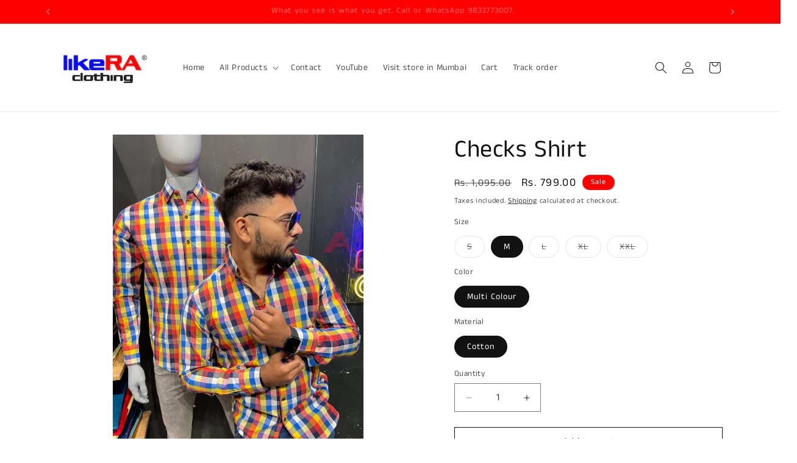

--- FILE ---
content_type: text/html; charset=utf-8
request_url: https://www.likera.co.in/products/checks-shirt-1
body_size: 33017
content:
<!doctype html>
<html class="js" lang="en">
  <head> 
    <!-- Google Tag Manager -->
<script>(function(w,d,s,l,i){w[l]=w[l]||[];w[l].push({'gtm.start':
new Date().getTime(),event:'gtm.js'});var f=d.getElementsByTagName(s)[0],
j=d.createElement(s),dl=l!='dataLayer'?'&l='+l:'';j.async=true;j.src=
'https://www.googletagmanager.com/gtm.js?id='+i+dl;f.parentNode.insertBefore(j,f);
})(window,document,'script','dataLayer','GTM-KRCP7XQR');</script>
<!-- End Google Tag Manager -->
    
    <meta charset="utf-8">
    <meta http-equiv="X-UA-Compatible" content="IE=edge">
    <meta name="viewport" content="width=device-width,initial-scale=1">
    <meta name="theme-color" content="">
    <link rel="canonical" href="https://www.likera.co.in/products/checks-shirt-1"><link rel="preconnect" href="https://fonts.shopifycdn.com" crossorigin><title>
      Checks Shirt
 &ndash; Likera</title>

    
      <meta name="description" content="Get heads turning around with Casual shirts by Likera Clothing. People will notice you from far away #wearlikera  Be comfortable and happy when you walk around. Follow our Instagram @likeraclothing_marol for regular updates on our stuffs  #keeplovinglikera ——————————————————————————— Size Information———————————————————">
    

    

<meta property="og:site_name" content="Likera">
<meta property="og:url" content="https://www.likera.co.in/products/checks-shirt-1">
<meta property="og:title" content="Checks Shirt">
<meta property="og:type" content="product">
<meta property="og:description" content="Get heads turning around with Casual shirts by Likera Clothing. People will notice you from far away #wearlikera  Be comfortable and happy when you walk around. Follow our Instagram @likeraclothing_marol for regular updates on our stuffs  #keeplovinglikera ——————————————————————————— Size Information———————————————————"><meta property="og:image" content="http://www.likera.co.in/cdn/shop/products/image_838e6c4b-5cc9-423d-b038-b9127c736ada.jpg?v=1702681253">
  <meta property="og:image:secure_url" content="https://www.likera.co.in/cdn/shop/products/image_838e6c4b-5cc9-423d-b038-b9127c736ada.jpg?v=1702681253">
  <meta property="og:image:width" content="3024">
  <meta property="og:image:height" content="4032"><meta property="og:price:amount" content="799.00">
  <meta property="og:price:currency" content="INR"><meta name="twitter:card" content="summary_large_image">
<meta name="twitter:title" content="Checks Shirt">
<meta name="twitter:description" content="Get heads turning around with Casual shirts by Likera Clothing. People will notice you from far away #wearlikera  Be comfortable and happy when you walk around. Follow our Instagram @likeraclothing_marol for regular updates on our stuffs  #keeplovinglikera ——————————————————————————— Size Information———————————————————">


    <script src="//www.likera.co.in/cdn/shop/t/12/assets/constants.js?v=132983761750457495441730198735" defer="defer"></script>
    <script src="//www.likera.co.in/cdn/shop/t/12/assets/pubsub.js?v=158357773527763999511730198737" defer="defer"></script>
    <script src="//www.likera.co.in/cdn/shop/t/12/assets/global.js?v=152862011079830610291730198735" defer="defer"></script>
    <script src="//www.likera.co.in/cdn/shop/t/12/assets/details-disclosure.js?v=13653116266235556501730198735" defer="defer"></script>
    <script src="//www.likera.co.in/cdn/shop/t/12/assets/details-modal.js?v=25581673532751508451730198735" defer="defer"></script>
    <script src="//www.likera.co.in/cdn/shop/t/12/assets/search-form.js?v=133129549252120666541730198737" defer="defer"></script><script src="//www.likera.co.in/cdn/shop/t/12/assets/animations.js?v=88693664871331136111730198735" defer="defer"></script><script>window.performance && window.performance.mark && window.performance.mark('shopify.content_for_header.start');</script><meta id="shopify-digital-wallet" name="shopify-digital-wallet" content="/67547660535/digital_wallets/dialog">
<link rel="alternate" type="application/json+oembed" href="https://www.likera.co.in/products/checks-shirt-1.oembed">
<script async="async" src="/checkouts/internal/preloads.js?locale=en-IN"></script>
<script id="shopify-features" type="application/json">{"accessToken":"388e2d8fa2c750f0ae87046adf16a284","betas":["rich-media-storefront-analytics"],"domain":"www.likera.co.in","predictiveSearch":true,"shopId":67547660535,"locale":"en"}</script>
<script>var Shopify = Shopify || {};
Shopify.shop = "9a71ee-2.myshopify.com";
Shopify.locale = "en";
Shopify.currency = {"active":"INR","rate":"1.0"};
Shopify.country = "IN";
Shopify.theme = {"name":"Dawn 3.0","id":164338106615,"schema_name":"Dawn","schema_version":"15.2.0","theme_store_id":887,"role":"main"};
Shopify.theme.handle = "null";
Shopify.theme.style = {"id":null,"handle":null};
Shopify.cdnHost = "www.likera.co.in/cdn";
Shopify.routes = Shopify.routes || {};
Shopify.routes.root = "/";</script>
<script type="module">!function(o){(o.Shopify=o.Shopify||{}).modules=!0}(window);</script>
<script>!function(o){function n(){var o=[];function n(){o.push(Array.prototype.slice.apply(arguments))}return n.q=o,n}var t=o.Shopify=o.Shopify||{};t.loadFeatures=n(),t.autoloadFeatures=n()}(window);</script>
<script id="shop-js-analytics" type="application/json">{"pageType":"product"}</script>
<script defer="defer" async type="module" src="//www.likera.co.in/cdn/shopifycloud/shop-js/modules/v2/client.init-shop-cart-sync_BApSsMSl.en.esm.js"></script>
<script defer="defer" async type="module" src="//www.likera.co.in/cdn/shopifycloud/shop-js/modules/v2/chunk.common_CBoos6YZ.esm.js"></script>
<script type="module">
  await import("//www.likera.co.in/cdn/shopifycloud/shop-js/modules/v2/client.init-shop-cart-sync_BApSsMSl.en.esm.js");
await import("//www.likera.co.in/cdn/shopifycloud/shop-js/modules/v2/chunk.common_CBoos6YZ.esm.js");

  window.Shopify.SignInWithShop?.initShopCartSync?.({"fedCMEnabled":true,"windoidEnabled":true});

</script>
<script>(function() {
  var isLoaded = false;
  function asyncLoad() {
    if (isLoaded) return;
    isLoaded = true;
    var urls = ["https:\/\/sr-cdn.shiprocket.in\/sr-promise\/static\/uc.js?channel_id=4\u0026sr_company_id=340318\u0026shop=9a71ee-2.myshopify.com","https:\/\/sr-cdn.shiprocket.in\/sr-promise\/static\/uc.js?channel_id=4\u0026sr_company_id=4300973\u0026shop=9a71ee-2.myshopify.com"];
    for (var i = 0; i < urls.length; i++) {
      var s = document.createElement('script');
      s.type = 'text/javascript';
      s.async = true;
      s.src = urls[i];
      var x = document.getElementsByTagName('script')[0];
      x.parentNode.insertBefore(s, x);
    }
  };
  if(window.attachEvent) {
    window.attachEvent('onload', asyncLoad);
  } else {
    window.addEventListener('load', asyncLoad, false);
  }
})();</script>
<script id="__st">var __st={"a":67547660535,"offset":19800,"reqid":"ef4ef727-415d-4260-816e-73d8c512fc4a-1768898926","pageurl":"www.likera.co.in\/products\/checks-shirt-1","u":"bc281f683123","p":"product","rtyp":"product","rid":8055370121463};</script>
<script>window.ShopifyPaypalV4VisibilityTracking = true;</script>
<script id="captcha-bootstrap">!function(){'use strict';const t='contact',e='account',n='new_comment',o=[[t,t],['blogs',n],['comments',n],[t,'customer']],c=[[e,'customer_login'],[e,'guest_login'],[e,'recover_customer_password'],[e,'create_customer']],r=t=>t.map((([t,e])=>`form[action*='/${t}']:not([data-nocaptcha='true']) input[name='form_type'][value='${e}']`)).join(','),a=t=>()=>t?[...document.querySelectorAll(t)].map((t=>t.form)):[];function s(){const t=[...o],e=r(t);return a(e)}const i='password',u='form_key',d=['recaptcha-v3-token','g-recaptcha-response','h-captcha-response',i],f=()=>{try{return window.sessionStorage}catch{return}},m='__shopify_v',_=t=>t.elements[u];function p(t,e,n=!1){try{const o=window.sessionStorage,c=JSON.parse(o.getItem(e)),{data:r}=function(t){const{data:e,action:n}=t;return t[m]||n?{data:e,action:n}:{data:t,action:n}}(c);for(const[e,n]of Object.entries(r))t.elements[e]&&(t.elements[e].value=n);n&&o.removeItem(e)}catch(o){console.error('form repopulation failed',{error:o})}}const l='form_type',E='cptcha';function T(t){t.dataset[E]=!0}const w=window,h=w.document,L='Shopify',v='ce_forms',y='captcha';let A=!1;((t,e)=>{const n=(g='f06e6c50-85a8-45c8-87d0-21a2b65856fe',I='https://cdn.shopify.com/shopifycloud/storefront-forms-hcaptcha/ce_storefront_forms_captcha_hcaptcha.v1.5.2.iife.js',D={infoText:'Protected by hCaptcha',privacyText:'Privacy',termsText:'Terms'},(t,e,n)=>{const o=w[L][v],c=o.bindForm;if(c)return c(t,g,e,D).then(n);var r;o.q.push([[t,g,e,D],n]),r=I,A||(h.body.append(Object.assign(h.createElement('script'),{id:'captcha-provider',async:!0,src:r})),A=!0)});var g,I,D;w[L]=w[L]||{},w[L][v]=w[L][v]||{},w[L][v].q=[],w[L][y]=w[L][y]||{},w[L][y].protect=function(t,e){n(t,void 0,e),T(t)},Object.freeze(w[L][y]),function(t,e,n,w,h,L){const[v,y,A,g]=function(t,e,n){const i=e?o:[],u=t?c:[],d=[...i,...u],f=r(d),m=r(i),_=r(d.filter((([t,e])=>n.includes(e))));return[a(f),a(m),a(_),s()]}(w,h,L),I=t=>{const e=t.target;return e instanceof HTMLFormElement?e:e&&e.form},D=t=>v().includes(t);t.addEventListener('submit',(t=>{const e=I(t);if(!e)return;const n=D(e)&&!e.dataset.hcaptchaBound&&!e.dataset.recaptchaBound,o=_(e),c=g().includes(e)&&(!o||!o.value);(n||c)&&t.preventDefault(),c&&!n&&(function(t){try{if(!f())return;!function(t){const e=f();if(!e)return;const n=_(t);if(!n)return;const o=n.value;o&&e.removeItem(o)}(t);const e=Array.from(Array(32),(()=>Math.random().toString(36)[2])).join('');!function(t,e){_(t)||t.append(Object.assign(document.createElement('input'),{type:'hidden',name:u})),t.elements[u].value=e}(t,e),function(t,e){const n=f();if(!n)return;const o=[...t.querySelectorAll(`input[type='${i}']`)].map((({name:t})=>t)),c=[...d,...o],r={};for(const[a,s]of new FormData(t).entries())c.includes(a)||(r[a]=s);n.setItem(e,JSON.stringify({[m]:1,action:t.action,data:r}))}(t,e)}catch(e){console.error('failed to persist form',e)}}(e),e.submit())}));const S=(t,e)=>{t&&!t.dataset[E]&&(n(t,e.some((e=>e===t))),T(t))};for(const o of['focusin','change'])t.addEventListener(o,(t=>{const e=I(t);D(e)&&S(e,y())}));const B=e.get('form_key'),M=e.get(l),P=B&&M;t.addEventListener('DOMContentLoaded',(()=>{const t=y();if(P)for(const e of t)e.elements[l].value===M&&p(e,B);[...new Set([...A(),...v().filter((t=>'true'===t.dataset.shopifyCaptcha))])].forEach((e=>S(e,t)))}))}(h,new URLSearchParams(w.location.search),n,t,e,['guest_login'])})(!0,!0)}();</script>
<script integrity="sha256-4kQ18oKyAcykRKYeNunJcIwy7WH5gtpwJnB7kiuLZ1E=" data-source-attribution="shopify.loadfeatures" defer="defer" src="//www.likera.co.in/cdn/shopifycloud/storefront/assets/storefront/load_feature-a0a9edcb.js" crossorigin="anonymous"></script>
<script data-source-attribution="shopify.dynamic_checkout.dynamic.init">var Shopify=Shopify||{};Shopify.PaymentButton=Shopify.PaymentButton||{isStorefrontPortableWallets:!0,init:function(){window.Shopify.PaymentButton.init=function(){};var t=document.createElement("script");t.src="https://www.likera.co.in/cdn/shopifycloud/portable-wallets/latest/portable-wallets.en.js",t.type="module",document.head.appendChild(t)}};
</script>
<script data-source-attribution="shopify.dynamic_checkout.buyer_consent">
  function portableWalletsHideBuyerConsent(e){var t=document.getElementById("shopify-buyer-consent"),n=document.getElementById("shopify-subscription-policy-button");t&&n&&(t.classList.add("hidden"),t.setAttribute("aria-hidden","true"),n.removeEventListener("click",e))}function portableWalletsShowBuyerConsent(e){var t=document.getElementById("shopify-buyer-consent"),n=document.getElementById("shopify-subscription-policy-button");t&&n&&(t.classList.remove("hidden"),t.removeAttribute("aria-hidden"),n.addEventListener("click",e))}window.Shopify?.PaymentButton&&(window.Shopify.PaymentButton.hideBuyerConsent=portableWalletsHideBuyerConsent,window.Shopify.PaymentButton.showBuyerConsent=portableWalletsShowBuyerConsent);
</script>
<script>
  function portableWalletsCleanup(e){e&&e.src&&console.error("Failed to load portable wallets script "+e.src);var t=document.querySelectorAll("shopify-accelerated-checkout .shopify-payment-button__skeleton, shopify-accelerated-checkout-cart .wallet-cart-button__skeleton"),e=document.getElementById("shopify-buyer-consent");for(let e=0;e<t.length;e++)t[e].remove();e&&e.remove()}function portableWalletsNotLoadedAsModule(e){e instanceof ErrorEvent&&"string"==typeof e.message&&e.message.includes("import.meta")&&"string"==typeof e.filename&&e.filename.includes("portable-wallets")&&(window.removeEventListener("error",portableWalletsNotLoadedAsModule),window.Shopify.PaymentButton.failedToLoad=e,"loading"===document.readyState?document.addEventListener("DOMContentLoaded",window.Shopify.PaymentButton.init):window.Shopify.PaymentButton.init())}window.addEventListener("error",portableWalletsNotLoadedAsModule);
</script>

<script type="module" src="https://www.likera.co.in/cdn/shopifycloud/portable-wallets/latest/portable-wallets.en.js" onError="portableWalletsCleanup(this)" crossorigin="anonymous"></script>
<script nomodule>
  document.addEventListener("DOMContentLoaded", portableWalletsCleanup);
</script>

<link id="shopify-accelerated-checkout-styles" rel="stylesheet" media="screen" href="https://www.likera.co.in/cdn/shopifycloud/portable-wallets/latest/accelerated-checkout-backwards-compat.css" crossorigin="anonymous">
<style id="shopify-accelerated-checkout-cart">
        #shopify-buyer-consent {
  margin-top: 1em;
  display: inline-block;
  width: 100%;
}

#shopify-buyer-consent.hidden {
  display: none;
}

#shopify-subscription-policy-button {
  background: none;
  border: none;
  padding: 0;
  text-decoration: underline;
  font-size: inherit;
  cursor: pointer;
}

#shopify-subscription-policy-button::before {
  box-shadow: none;
}

      </style>
<script id="sections-script" data-sections="header" defer="defer" src="//www.likera.co.in/cdn/shop/t/12/compiled_assets/scripts.js?v=1148"></script>
<script>window.performance && window.performance.mark && window.performance.mark('shopify.content_for_header.end');</script>


    <style data-shopify>
      @font-face {
  font-family: "Anek Tamil";
  font-weight: 400;
  font-style: normal;
  font-display: swap;
  src: url("//www.likera.co.in/cdn/fonts/anek_tamil/anektamil_n4.2c907daa645b7bbf6285dac0733760f08d99f2ba.woff2") format("woff2"),
       url("//www.likera.co.in/cdn/fonts/anek_tamil/anektamil_n4.58d2b7d33afb43473289c2390c1128013680474b.woff") format("woff");
}

      @font-face {
  font-family: "Anek Tamil";
  font-weight: 700;
  font-style: normal;
  font-display: swap;
  src: url("//www.likera.co.in/cdn/fonts/anek_tamil/anektamil_n7.31f19f849e399606944d7e18afb0d939020205cb.woff2") format("woff2"),
       url("//www.likera.co.in/cdn/fonts/anek_tamil/anektamil_n7.3814c59b267d611330450a8e339987d5bc311032.woff") format("woff");
}

      
      
      @font-face {
  font-family: "Anek Tamil";
  font-weight: 400;
  font-style: normal;
  font-display: swap;
  src: url("//www.likera.co.in/cdn/fonts/anek_tamil/anektamil_n4.2c907daa645b7bbf6285dac0733760f08d99f2ba.woff2") format("woff2"),
       url("//www.likera.co.in/cdn/fonts/anek_tamil/anektamil_n4.58d2b7d33afb43473289c2390c1128013680474b.woff") format("woff");
}


      
        :root,
        .color-background-1 {
          --color-background: 255,255,255;
        
          --gradient-background: #ffffff;
        

        

        --color-foreground: 18,18,18;
        --color-background-contrast: 191,191,191;
        --color-shadow: 18,18,18;
        --color-button: 0,0,0;
        --color-button-text: 255,255,255;
        --color-secondary-button: 255,255,255;
        --color-secondary-button-text: 18,18,18;
        --color-link: 18,18,18;
        --color-badge-foreground: 18,18,18;
        --color-badge-background: 255,255,255;
        --color-badge-border: 18,18,18;
        --payment-terms-background-color: rgb(255 255 255);
      }
      
        
        .color-background-2 {
          --color-background: 241,241,173;
        
          --gradient-background: #f1f1ad;
        

        

        --color-foreground: 18,18,18;
        --color-background-contrast: 222,222,64;
        --color-shadow: 18,18,18;
        --color-button: 18,18,18;
        --color-button-text: 243,243,243;
        --color-secondary-button: 241,241,173;
        --color-secondary-button-text: 18,18,18;
        --color-link: 18,18,18;
        --color-badge-foreground: 18,18,18;
        --color-badge-background: 241,241,173;
        --color-badge-border: 18,18,18;
        --payment-terms-background-color: rgb(241 241 173);
      }
      
        
        .color-inverse {
          --color-background: 36,40,51;
        
          --gradient-background: #242833;
        

        

        --color-foreground: 255,255,255;
        --color-background-contrast: 47,52,66;
        --color-shadow: 18,18,18;
        --color-button: 255,255,255;
        --color-button-text: 0,0,0;
        --color-secondary-button: 36,40,51;
        --color-secondary-button-text: 255,255,255;
        --color-link: 255,255,255;
        --color-badge-foreground: 255,255,255;
        --color-badge-background: 36,40,51;
        --color-badge-border: 255,255,255;
        --payment-terms-background-color: rgb(36 40 51);
      }
      
        
        .color-accent-1 {
          --color-background: 18,18,18;
        
          --gradient-background: #121212;
        

        

        --color-foreground: 255,255,255;
        --color-background-contrast: 146,146,146;
        --color-shadow: 18,18,18;
        --color-button: 255,255,255;
        --color-button-text: 18,18,18;
        --color-secondary-button: 18,18,18;
        --color-secondary-button-text: 255,255,255;
        --color-link: 255,255,255;
        --color-badge-foreground: 255,255,255;
        --color-badge-background: 18,18,18;
        --color-badge-border: 255,255,255;
        --payment-terms-background-color: rgb(18 18 18);
      }
      
        
        .color-accent-2 {
          --color-background: 51,79,180;
        
          --gradient-background: #334fb4;
        

        

        --color-foreground: 255,255,255;
        --color-background-contrast: 23,35,81;
        --color-shadow: 18,18,18;
        --color-button: 255,255,255;
        --color-button-text: 51,79,180;
        --color-secondary-button: 51,79,180;
        --color-secondary-button-text: 255,255,255;
        --color-link: 255,255,255;
        --color-badge-foreground: 255,255,255;
        --color-badge-background: 51,79,180;
        --color-badge-border: 255,255,255;
        --payment-terms-background-color: rgb(51 79 180);
      }
      
        
        .color-scheme-fdefac9c-fc1f-4db5-8808-cef5af9ed8ec {
          --color-background: 255,0,0;
        
          --gradient-background: #ff0000;
        

        

        --color-foreground: 255,255,255;
        --color-background-contrast: 128,0,0;
        --color-shadow: 255,255,255;
        --color-button: 255,255,255;
        --color-button-text: 0,0,0;
        --color-secondary-button: 255,0,0;
        --color-secondary-button-text: 255,255,255;
        --color-link: 255,255,255;
        --color-badge-foreground: 255,255,255;
        --color-badge-background: 255,0,0;
        --color-badge-border: 255,255,255;
        --payment-terms-background-color: rgb(255 0 0);
      }
      
        
        .color-scheme-7cbf6e87-680a-4e0e-9ea1-f9de97ea14df {
          --color-background: 255,255,255;
        
          --gradient-background: #ffffff;
        

        

        --color-foreground: 18,18,18;
        --color-background-contrast: 191,191,191;
        --color-shadow: 18,18,18;
        --color-button: 18,18,18;
        --color-button-text: 255,255,255;
        --color-secondary-button: 255,255,255;
        --color-secondary-button-text: 255,0,0;
        --color-link: 255,0,0;
        --color-badge-foreground: 18,18,18;
        --color-badge-background: 255,255,255;
        --color-badge-border: 18,18,18;
        --payment-terms-background-color: rgb(255 255 255);
      }
      
        
        .color-scheme-2af8b6e2-e162-4744-9f76-287bea5b0118 {
          --color-background: 255,255,255;
        
          --gradient-background: #ffffff;
        

        

        --color-foreground: 157,171,222;
        --color-background-contrast: 191,191,191;
        --color-shadow: 18,18,18;
        --color-button: 9,29,100;
        --color-button-text: 255,255,255;
        --color-secondary-button: 255,255,255;
        --color-secondary-button-text: 0,0,0;
        --color-link: 0,0,0;
        --color-badge-foreground: 157,171,222;
        --color-badge-background: 255,255,255;
        --color-badge-border: 157,171,222;
        --payment-terms-background-color: rgb(255 255 255);
      }
      
        
        .color-scheme-4a32225f-2c47-45ed-ac5c-1ae1289c48ba {
          --color-background: 255,255,255;
        
          --gradient-background: #ffffff;
        

        

        --color-foreground: 18,18,18;
        --color-background-contrast: 191,191,191;
        --color-shadow: 18,18,18;
        --color-button: 0,0,0;
        --color-button-text: 255,255,255;
        --color-secondary-button: 255,255,255;
        --color-secondary-button-text: 18,18,18;
        --color-link: 18,18,18;
        --color-badge-foreground: 18,18,18;
        --color-badge-background: 255,255,255;
        --color-badge-border: 18,18,18;
        --payment-terms-background-color: rgb(255 255 255);
      }
      
        
        .color-scheme-a895dd21-9ad3-46ea-a1d1-e1ad1a91e90c {
          --color-background: 47,255,0;
        
          --gradient-background: #2fff00;
        

        

        --color-foreground: 18,18,18;
        --color-background-contrast: 24,128,0;
        --color-shadow: 18,18,18;
        --color-button: 0,0,0;
        --color-button-text: 255,255,255;
        --color-secondary-button: 47,255,0;
        --color-secondary-button-text: 18,18,18;
        --color-link: 18,18,18;
        --color-badge-foreground: 18,18,18;
        --color-badge-background: 47,255,0;
        --color-badge-border: 18,18,18;
        --payment-terms-background-color: rgb(47 255 0);
      }
      

      body, .color-background-1, .color-background-2, .color-inverse, .color-accent-1, .color-accent-2, .color-scheme-fdefac9c-fc1f-4db5-8808-cef5af9ed8ec, .color-scheme-7cbf6e87-680a-4e0e-9ea1-f9de97ea14df, .color-scheme-2af8b6e2-e162-4744-9f76-287bea5b0118, .color-scheme-4a32225f-2c47-45ed-ac5c-1ae1289c48ba, .color-scheme-a895dd21-9ad3-46ea-a1d1-e1ad1a91e90c {
        color: rgba(var(--color-foreground), 0.75);
        background-color: rgb(var(--color-background));
      }

      :root {
        --font-body-family: "Anek Tamil", sans-serif;
        --font-body-style: normal;
        --font-body-weight: 400;
        --font-body-weight-bold: 700;

        --font-heading-family: "Anek Tamil", sans-serif;
        --font-heading-style: normal;
        --font-heading-weight: 400;

        --font-body-scale: 1.0;
        --font-heading-scale: 1.0;

        --media-padding: px;
        --media-border-opacity: 0.05;
        --media-border-width: 1px;
        --media-radius: 0px;
        --media-shadow-opacity: 0.0;
        --media-shadow-horizontal-offset: 0px;
        --media-shadow-vertical-offset: 4px;
        --media-shadow-blur-radius: 5px;
        --media-shadow-visible: 0;

        --page-width: 120rem;
        --page-width-margin: 0rem;

        --product-card-image-padding: 0.0rem;
        --product-card-corner-radius: 0.0rem;
        --product-card-text-alignment: left;
        --product-card-border-width: 0.0rem;
        --product-card-border-opacity: 0.1;
        --product-card-shadow-opacity: 0.0;
        --product-card-shadow-visible: 0;
        --product-card-shadow-horizontal-offset: 0.0rem;
        --product-card-shadow-vertical-offset: 0.4rem;
        --product-card-shadow-blur-radius: 0.5rem;

        --collection-card-image-padding: 0.0rem;
        --collection-card-corner-radius: 0.0rem;
        --collection-card-text-alignment: left;
        --collection-card-border-width: 0.0rem;
        --collection-card-border-opacity: 0.1;
        --collection-card-shadow-opacity: 0.0;
        --collection-card-shadow-visible: 0;
        --collection-card-shadow-horizontal-offset: 0.0rem;
        --collection-card-shadow-vertical-offset: 0.4rem;
        --collection-card-shadow-blur-radius: 0.5rem;

        --blog-card-image-padding: 0.0rem;
        --blog-card-corner-radius: 0.0rem;
        --blog-card-text-alignment: left;
        --blog-card-border-width: 0.0rem;
        --blog-card-border-opacity: 0.1;
        --blog-card-shadow-opacity: 0.0;
        --blog-card-shadow-visible: 0;
        --blog-card-shadow-horizontal-offset: 0.0rem;
        --blog-card-shadow-vertical-offset: 0.4rem;
        --blog-card-shadow-blur-radius: 0.5rem;

        --badge-corner-radius: 4.0rem;

        --popup-border-width: 1px;
        --popup-border-opacity: 0.1;
        --popup-corner-radius: 0px;
        --popup-shadow-opacity: 0.05;
        --popup-shadow-horizontal-offset: 0px;
        --popup-shadow-vertical-offset: 4px;
        --popup-shadow-blur-radius: 5px;

        --drawer-border-width: 1px;
        --drawer-border-opacity: 0.1;
        --drawer-shadow-opacity: 0.0;
        --drawer-shadow-horizontal-offset: 0px;
        --drawer-shadow-vertical-offset: 4px;
        --drawer-shadow-blur-radius: 5px;

        --spacing-sections-desktop: 0px;
        --spacing-sections-mobile: 0px;

        --grid-desktop-vertical-spacing: 8px;
        --grid-desktop-horizontal-spacing: 8px;
        --grid-mobile-vertical-spacing: 4px;
        --grid-mobile-horizontal-spacing: 4px;

        --text-boxes-border-opacity: 0.1;
        --text-boxes-border-width: 0px;
        --text-boxes-radius: 0px;
        --text-boxes-shadow-opacity: 0.0;
        --text-boxes-shadow-visible: 0;
        --text-boxes-shadow-horizontal-offset: 0px;
        --text-boxes-shadow-vertical-offset: 4px;
        --text-boxes-shadow-blur-radius: 5px;

        --buttons-radius: 0px;
        --buttons-radius-outset: 0px;
        --buttons-border-width: 1px;
        --buttons-border-opacity: 1.0;
        --buttons-shadow-opacity: 0.0;
        --buttons-shadow-visible: 0;
        --buttons-shadow-horizontal-offset: 0px;
        --buttons-shadow-vertical-offset: 4px;
        --buttons-shadow-blur-radius: 5px;
        --buttons-border-offset: 0px;

        --inputs-radius: 0px;
        --inputs-border-width: 1px;
        --inputs-border-opacity: 0.55;
        --inputs-shadow-opacity: 0.0;
        --inputs-shadow-horizontal-offset: 0px;
        --inputs-margin-offset: 0px;
        --inputs-shadow-vertical-offset: 4px;
        --inputs-shadow-blur-radius: 5px;
        --inputs-radius-outset: 0px;

        --variant-pills-radius: 40px;
        --variant-pills-border-width: 1px;
        --variant-pills-border-opacity: 0.55;
        --variant-pills-shadow-opacity: 0.0;
        --variant-pills-shadow-horizontal-offset: 0px;
        --variant-pills-shadow-vertical-offset: 4px;
        --variant-pills-shadow-blur-radius: 5px;
      }

      *,
      *::before,
      *::after {
        box-sizing: inherit;
      }

      html {
        box-sizing: border-box;
        font-size: calc(var(--font-body-scale) * 62.5%);
        height: 100%;
      }

      body {
        display: grid;
        grid-template-rows: auto auto 1fr auto;
        grid-template-columns: 100%;
        min-height: 100%;
        margin: 0;
        font-size: 1.5rem;
        letter-spacing: 0.06rem;
        line-height: calc(1 + 0.8 / var(--font-body-scale));
        font-family: var(--font-body-family);
        font-style: var(--font-body-style);
        font-weight: var(--font-body-weight);
      }

      @media screen and (min-width: 750px) {
        body {
          font-size: 1.6rem;
        }
      }
    </style>

    <link href="//www.likera.co.in/cdn/shop/t/12/assets/base.css?v=159841507637079171801730198735" rel="stylesheet" type="text/css" media="all" />
    <link rel="stylesheet" href="//www.likera.co.in/cdn/shop/t/12/assets/component-cart-items.css?v=123238115697927560811730198735" media="print" onload="this.media='all'">
      <link rel="preload" as="font" href="//www.likera.co.in/cdn/fonts/anek_tamil/anektamil_n4.2c907daa645b7bbf6285dac0733760f08d99f2ba.woff2" type="font/woff2" crossorigin>
      

      <link rel="preload" as="font" href="//www.likera.co.in/cdn/fonts/anek_tamil/anektamil_n4.2c907daa645b7bbf6285dac0733760f08d99f2ba.woff2" type="font/woff2" crossorigin>
      
<link
        rel="stylesheet"
        href="//www.likera.co.in/cdn/shop/t/12/assets/component-predictive-search.css?v=118923337488134913561730198735"
        media="print"
        onload="this.media='all'"
      ><script>
      if (Shopify.designMode) {
        document.documentElement.classList.add('shopify-design-mode');
      }
    </script>
  <script src="https://cdn.shopify.com/extensions/019bd75b-5241-7fad-9f18-f1a19ccaca5e/shopify-cli-47/assets/reputon-youtube-carousel.js" type="text/javascript" defer="defer"></script>
<script src="https://cdn.shopify.com/extensions/019bd79b-b1bc-78f1-b315-2bac03c208b3/shopify-cli-151/assets/reputon-google-carousel-widget.js" type="text/javascript" defer="defer"></script>
<link href="https://monorail-edge.shopifysvc.com" rel="dns-prefetch">
<script>(function(){if ("sendBeacon" in navigator && "performance" in window) {try {var session_token_from_headers = performance.getEntriesByType('navigation')[0].serverTiming.find(x => x.name == '_s').description;} catch {var session_token_from_headers = undefined;}var session_cookie_matches = document.cookie.match(/_shopify_s=([^;]*)/);var session_token_from_cookie = session_cookie_matches && session_cookie_matches.length === 2 ? session_cookie_matches[1] : "";var session_token = session_token_from_headers || session_token_from_cookie || "";function handle_abandonment_event(e) {var entries = performance.getEntries().filter(function(entry) {return /monorail-edge.shopifysvc.com/.test(entry.name);});if (!window.abandonment_tracked && entries.length === 0) {window.abandonment_tracked = true;var currentMs = Date.now();var navigation_start = performance.timing.navigationStart;var payload = {shop_id: 67547660535,url: window.location.href,navigation_start,duration: currentMs - navigation_start,session_token,page_type: "product"};window.navigator.sendBeacon("https://monorail-edge.shopifysvc.com/v1/produce", JSON.stringify({schema_id: "online_store_buyer_site_abandonment/1.1",payload: payload,metadata: {event_created_at_ms: currentMs,event_sent_at_ms: currentMs}}));}}window.addEventListener('pagehide', handle_abandonment_event);}}());</script>
<script id="web-pixels-manager-setup">(function e(e,d,r,n,o){if(void 0===o&&(o={}),!Boolean(null===(a=null===(i=window.Shopify)||void 0===i?void 0:i.analytics)||void 0===a?void 0:a.replayQueue)){var i,a;window.Shopify=window.Shopify||{};var t=window.Shopify;t.analytics=t.analytics||{};var s=t.analytics;s.replayQueue=[],s.publish=function(e,d,r){return s.replayQueue.push([e,d,r]),!0};try{self.performance.mark("wpm:start")}catch(e){}var l=function(){var e={modern:/Edge?\/(1{2}[4-9]|1[2-9]\d|[2-9]\d{2}|\d{4,})\.\d+(\.\d+|)|Firefox\/(1{2}[4-9]|1[2-9]\d|[2-9]\d{2}|\d{4,})\.\d+(\.\d+|)|Chrom(ium|e)\/(9{2}|\d{3,})\.\d+(\.\d+|)|(Maci|X1{2}).+ Version\/(15\.\d+|(1[6-9]|[2-9]\d|\d{3,})\.\d+)([,.]\d+|)( \(\w+\)|)( Mobile\/\w+|) Safari\/|Chrome.+OPR\/(9{2}|\d{3,})\.\d+\.\d+|(CPU[ +]OS|iPhone[ +]OS|CPU[ +]iPhone|CPU IPhone OS|CPU iPad OS)[ +]+(15[._]\d+|(1[6-9]|[2-9]\d|\d{3,})[._]\d+)([._]\d+|)|Android:?[ /-](13[3-9]|1[4-9]\d|[2-9]\d{2}|\d{4,})(\.\d+|)(\.\d+|)|Android.+Firefox\/(13[5-9]|1[4-9]\d|[2-9]\d{2}|\d{4,})\.\d+(\.\d+|)|Android.+Chrom(ium|e)\/(13[3-9]|1[4-9]\d|[2-9]\d{2}|\d{4,})\.\d+(\.\d+|)|SamsungBrowser\/([2-9]\d|\d{3,})\.\d+/,legacy:/Edge?\/(1[6-9]|[2-9]\d|\d{3,})\.\d+(\.\d+|)|Firefox\/(5[4-9]|[6-9]\d|\d{3,})\.\d+(\.\d+|)|Chrom(ium|e)\/(5[1-9]|[6-9]\d|\d{3,})\.\d+(\.\d+|)([\d.]+$|.*Safari\/(?![\d.]+ Edge\/[\d.]+$))|(Maci|X1{2}).+ Version\/(10\.\d+|(1[1-9]|[2-9]\d|\d{3,})\.\d+)([,.]\d+|)( \(\w+\)|)( Mobile\/\w+|) Safari\/|Chrome.+OPR\/(3[89]|[4-9]\d|\d{3,})\.\d+\.\d+|(CPU[ +]OS|iPhone[ +]OS|CPU[ +]iPhone|CPU IPhone OS|CPU iPad OS)[ +]+(10[._]\d+|(1[1-9]|[2-9]\d|\d{3,})[._]\d+)([._]\d+|)|Android:?[ /-](13[3-9]|1[4-9]\d|[2-9]\d{2}|\d{4,})(\.\d+|)(\.\d+|)|Mobile Safari.+OPR\/([89]\d|\d{3,})\.\d+\.\d+|Android.+Firefox\/(13[5-9]|1[4-9]\d|[2-9]\d{2}|\d{4,})\.\d+(\.\d+|)|Android.+Chrom(ium|e)\/(13[3-9]|1[4-9]\d|[2-9]\d{2}|\d{4,})\.\d+(\.\d+|)|Android.+(UC? ?Browser|UCWEB|U3)[ /]?(15\.([5-9]|\d{2,})|(1[6-9]|[2-9]\d|\d{3,})\.\d+)\.\d+|SamsungBrowser\/(5\.\d+|([6-9]|\d{2,})\.\d+)|Android.+MQ{2}Browser\/(14(\.(9|\d{2,})|)|(1[5-9]|[2-9]\d|\d{3,})(\.\d+|))(\.\d+|)|K[Aa][Ii]OS\/(3\.\d+|([4-9]|\d{2,})\.\d+)(\.\d+|)/},d=e.modern,r=e.legacy,n=navigator.userAgent;return n.match(d)?"modern":n.match(r)?"legacy":"unknown"}(),u="modern"===l?"modern":"legacy",c=(null!=n?n:{modern:"",legacy:""})[u],f=function(e){return[e.baseUrl,"/wpm","/b",e.hashVersion,"modern"===e.buildTarget?"m":"l",".js"].join("")}({baseUrl:d,hashVersion:r,buildTarget:u}),m=function(e){var d=e.version,r=e.bundleTarget,n=e.surface,o=e.pageUrl,i=e.monorailEndpoint;return{emit:function(e){var a=e.status,t=e.errorMsg,s=(new Date).getTime(),l=JSON.stringify({metadata:{event_sent_at_ms:s},events:[{schema_id:"web_pixels_manager_load/3.1",payload:{version:d,bundle_target:r,page_url:o,status:a,surface:n,error_msg:t},metadata:{event_created_at_ms:s}}]});if(!i)return console&&console.warn&&console.warn("[Web Pixels Manager] No Monorail endpoint provided, skipping logging."),!1;try{return self.navigator.sendBeacon.bind(self.navigator)(i,l)}catch(e){}var u=new XMLHttpRequest;try{return u.open("POST",i,!0),u.setRequestHeader("Content-Type","text/plain"),u.send(l),!0}catch(e){return console&&console.warn&&console.warn("[Web Pixels Manager] Got an unhandled error while logging to Monorail."),!1}}}}({version:r,bundleTarget:l,surface:e.surface,pageUrl:self.location.href,monorailEndpoint:e.monorailEndpoint});try{o.browserTarget=l,function(e){var d=e.src,r=e.async,n=void 0===r||r,o=e.onload,i=e.onerror,a=e.sri,t=e.scriptDataAttributes,s=void 0===t?{}:t,l=document.createElement("script"),u=document.querySelector("head"),c=document.querySelector("body");if(l.async=n,l.src=d,a&&(l.integrity=a,l.crossOrigin="anonymous"),s)for(var f in s)if(Object.prototype.hasOwnProperty.call(s,f))try{l.dataset[f]=s[f]}catch(e){}if(o&&l.addEventListener("load",o),i&&l.addEventListener("error",i),u)u.appendChild(l);else{if(!c)throw new Error("Did not find a head or body element to append the script");c.appendChild(l)}}({src:f,async:!0,onload:function(){if(!function(){var e,d;return Boolean(null===(d=null===(e=window.Shopify)||void 0===e?void 0:e.analytics)||void 0===d?void 0:d.initialized)}()){var d=window.webPixelsManager.init(e)||void 0;if(d){var r=window.Shopify.analytics;r.replayQueue.forEach((function(e){var r=e[0],n=e[1],o=e[2];d.publishCustomEvent(r,n,o)})),r.replayQueue=[],r.publish=d.publishCustomEvent,r.visitor=d.visitor,r.initialized=!0}}},onerror:function(){return m.emit({status:"failed",errorMsg:"".concat(f," has failed to load")})},sri:function(e){var d=/^sha384-[A-Za-z0-9+/=]+$/;return"string"==typeof e&&d.test(e)}(c)?c:"",scriptDataAttributes:o}),m.emit({status:"loading"})}catch(e){m.emit({status:"failed",errorMsg:(null==e?void 0:e.message)||"Unknown error"})}}})({shopId: 67547660535,storefrontBaseUrl: "https://www.likera.co.in",extensionsBaseUrl: "https://extensions.shopifycdn.com/cdn/shopifycloud/web-pixels-manager",monorailEndpoint: "https://monorail-edge.shopifysvc.com/unstable/produce_batch",surface: "storefront-renderer",enabledBetaFlags: ["2dca8a86"],webPixelsConfigList: [{"id":"446038263","configuration":"{\"config\":\"{\\\"pixel_id\\\":\\\"G-DJJZ1RRG67\\\",\\\"target_country\\\":\\\"IN\\\",\\\"gtag_events\\\":[{\\\"type\\\":\\\"search\\\",\\\"action_label\\\":[\\\"G-DJJZ1RRG67\\\",\\\"AW-11367008459\\\/2qtCCOjKjdIZEMuRm6wq\\\"]},{\\\"type\\\":\\\"begin_checkout\\\",\\\"action_label\\\":[\\\"G-DJJZ1RRG67\\\",\\\"AW-11367008459\\\/rKujCO7KjdIZEMuRm6wq\\\"]},{\\\"type\\\":\\\"view_item\\\",\\\"action_label\\\":[\\\"G-DJJZ1RRG67\\\",\\\"AW-11367008459\\\/B5ohCOXKjdIZEMuRm6wq\\\",\\\"MC-GLGCG3E89F\\\"]},{\\\"type\\\":\\\"purchase\\\",\\\"action_label\\\":[\\\"G-DJJZ1RRG67\\\",\\\"AW-11367008459\\\/fJjGCN_KjdIZEMuRm6wq\\\",\\\"MC-GLGCG3E89F\\\"]},{\\\"type\\\":\\\"page_view\\\",\\\"action_label\\\":[\\\"G-DJJZ1RRG67\\\",\\\"AW-11367008459\\\/aVXDCOLKjdIZEMuRm6wq\\\",\\\"MC-GLGCG3E89F\\\"]},{\\\"type\\\":\\\"add_payment_info\\\",\\\"action_label\\\":[\\\"G-DJJZ1RRG67\\\",\\\"AW-11367008459\\\/93imCOnLjdIZEMuRm6wq\\\"]},{\\\"type\\\":\\\"add_to_cart\\\",\\\"action_label\\\":[\\\"G-DJJZ1RRG67\\\",\\\"AW-11367008459\\\/feg_COvKjdIZEMuRm6wq\\\"]}],\\\"enable_monitoring_mode\\\":false}\"}","eventPayloadVersion":"v1","runtimeContext":"OPEN","scriptVersion":"b2a88bafab3e21179ed38636efcd8a93","type":"APP","apiClientId":1780363,"privacyPurposes":[],"dataSharingAdjustments":{"protectedCustomerApprovalScopes":["read_customer_address","read_customer_email","read_customer_name","read_customer_personal_data","read_customer_phone"]}},{"id":"342294775","configuration":"{\"pixel_id\":\"876459917658649\",\"pixel_type\":\"facebook_pixel\",\"metaapp_system_user_token\":\"-\"}","eventPayloadVersion":"v1","runtimeContext":"OPEN","scriptVersion":"ca16bc87fe92b6042fbaa3acc2fbdaa6","type":"APP","apiClientId":2329312,"privacyPurposes":["ANALYTICS","MARKETING","SALE_OF_DATA"],"dataSharingAdjustments":{"protectedCustomerApprovalScopes":["read_customer_address","read_customer_email","read_customer_name","read_customer_personal_data","read_customer_phone"]}},{"id":"shopify-app-pixel","configuration":"{}","eventPayloadVersion":"v1","runtimeContext":"STRICT","scriptVersion":"0450","apiClientId":"shopify-pixel","type":"APP","privacyPurposes":["ANALYTICS","MARKETING"]},{"id":"shopify-custom-pixel","eventPayloadVersion":"v1","runtimeContext":"LAX","scriptVersion":"0450","apiClientId":"shopify-pixel","type":"CUSTOM","privacyPurposes":["ANALYTICS","MARKETING"]}],isMerchantRequest: false,initData: {"shop":{"name":"Likera","paymentSettings":{"currencyCode":"INR"},"myshopifyDomain":"9a71ee-2.myshopify.com","countryCode":"IN","storefrontUrl":"https:\/\/www.likera.co.in"},"customer":null,"cart":null,"checkout":null,"productVariants":[{"price":{"amount":799.0,"currencyCode":"INR"},"product":{"title":"Checks Shirt","vendor":"likera Clothing Co","id":"8055370121463","untranslatedTitle":"Checks Shirt","url":"\/products\/checks-shirt-1","type":"Shirts"},"id":"44201513582839","image":{"src":"\/\/www.likera.co.in\/cdn\/shop\/products\/image_838e6c4b-5cc9-423d-b038-b9127c736ada.jpg?v=1702681253"},"sku":"LRA1094","title":"S \/ Multi Colour \/ Cotton","untranslatedTitle":"S \/ Multi Colour \/ Cotton"},{"price":{"amount":799.0,"currencyCode":"INR"},"product":{"title":"Checks Shirt","vendor":"likera Clothing Co","id":"8055370121463","untranslatedTitle":"Checks Shirt","url":"\/products\/checks-shirt-1","type":"Shirts"},"id":"44201513615607","image":{"src":"\/\/www.likera.co.in\/cdn\/shop\/products\/image_838e6c4b-5cc9-423d-b038-b9127c736ada.jpg?v=1702681253"},"sku":"LRA1094","title":"M \/ Multi Colour \/ Cotton","untranslatedTitle":"M \/ Multi Colour \/ Cotton"},{"price":{"amount":799.0,"currencyCode":"INR"},"product":{"title":"Checks Shirt","vendor":"likera Clothing Co","id":"8055370121463","untranslatedTitle":"Checks Shirt","url":"\/products\/checks-shirt-1","type":"Shirts"},"id":"44201513648375","image":{"src":"\/\/www.likera.co.in\/cdn\/shop\/products\/image_838e6c4b-5cc9-423d-b038-b9127c736ada.jpg?v=1702681253"},"sku":"LRA1094","title":"L \/ Multi Colour \/ Cotton","untranslatedTitle":"L \/ Multi Colour \/ Cotton"},{"price":{"amount":799.0,"currencyCode":"INR"},"product":{"title":"Checks Shirt","vendor":"likera Clothing Co","id":"8055370121463","untranslatedTitle":"Checks Shirt","url":"\/products\/checks-shirt-1","type":"Shirts"},"id":"44201513681143","image":{"src":"\/\/www.likera.co.in\/cdn\/shop\/products\/image_838e6c4b-5cc9-423d-b038-b9127c736ada.jpg?v=1702681253"},"sku":"LRA1094","title":"XL \/ Multi Colour \/ Cotton","untranslatedTitle":"XL \/ Multi Colour \/ Cotton"},{"price":{"amount":799.0,"currencyCode":"INR"},"product":{"title":"Checks Shirt","vendor":"likera Clothing Co","id":"8055370121463","untranslatedTitle":"Checks Shirt","url":"\/products\/checks-shirt-1","type":"Shirts"},"id":"44201513713911","image":{"src":"\/\/www.likera.co.in\/cdn\/shop\/products\/image_838e6c4b-5cc9-423d-b038-b9127c736ada.jpg?v=1702681253"},"sku":"LRA1094","title":"XXL \/ Multi Colour \/ Cotton","untranslatedTitle":"XXL \/ Multi Colour \/ Cotton"}],"purchasingCompany":null},},"https://www.likera.co.in/cdn","fcfee988w5aeb613cpc8e4bc33m6693e112",{"modern":"","legacy":""},{"shopId":"67547660535","storefrontBaseUrl":"https:\/\/www.likera.co.in","extensionBaseUrl":"https:\/\/extensions.shopifycdn.com\/cdn\/shopifycloud\/web-pixels-manager","surface":"storefront-renderer","enabledBetaFlags":"[\"2dca8a86\"]","isMerchantRequest":"false","hashVersion":"fcfee988w5aeb613cpc8e4bc33m6693e112","publish":"custom","events":"[[\"page_viewed\",{}],[\"product_viewed\",{\"productVariant\":{\"price\":{\"amount\":799.0,\"currencyCode\":\"INR\"},\"product\":{\"title\":\"Checks Shirt\",\"vendor\":\"likera Clothing Co\",\"id\":\"8055370121463\",\"untranslatedTitle\":\"Checks Shirt\",\"url\":\"\/products\/checks-shirt-1\",\"type\":\"Shirts\"},\"id\":\"44201513615607\",\"image\":{\"src\":\"\/\/www.likera.co.in\/cdn\/shop\/products\/image_838e6c4b-5cc9-423d-b038-b9127c736ada.jpg?v=1702681253\"},\"sku\":\"LRA1094\",\"title\":\"M \/ Multi Colour \/ Cotton\",\"untranslatedTitle\":\"M \/ Multi Colour \/ Cotton\"}}]]"});</script><script>
  window.ShopifyAnalytics = window.ShopifyAnalytics || {};
  window.ShopifyAnalytics.meta = window.ShopifyAnalytics.meta || {};
  window.ShopifyAnalytics.meta.currency = 'INR';
  var meta = {"product":{"id":8055370121463,"gid":"gid:\/\/shopify\/Product\/8055370121463","vendor":"likera Clothing Co","type":"Shirts","handle":"checks-shirt-1","variants":[{"id":44201513582839,"price":79900,"name":"Checks Shirt - S \/ Multi Colour \/ Cotton","public_title":"S \/ Multi Colour \/ Cotton","sku":"LRA1094"},{"id":44201513615607,"price":79900,"name":"Checks Shirt - M \/ Multi Colour \/ Cotton","public_title":"M \/ Multi Colour \/ Cotton","sku":"LRA1094"},{"id":44201513648375,"price":79900,"name":"Checks Shirt - L \/ Multi Colour \/ Cotton","public_title":"L \/ Multi Colour \/ Cotton","sku":"LRA1094"},{"id":44201513681143,"price":79900,"name":"Checks Shirt - XL \/ Multi Colour \/ Cotton","public_title":"XL \/ Multi Colour \/ Cotton","sku":"LRA1094"},{"id":44201513713911,"price":79900,"name":"Checks Shirt - XXL \/ Multi Colour \/ Cotton","public_title":"XXL \/ Multi Colour \/ Cotton","sku":"LRA1094"}],"remote":false},"page":{"pageType":"product","resourceType":"product","resourceId":8055370121463,"requestId":"ef4ef727-415d-4260-816e-73d8c512fc4a-1768898926"}};
  for (var attr in meta) {
    window.ShopifyAnalytics.meta[attr] = meta[attr];
  }
</script>
<script class="analytics">
  (function () {
    var customDocumentWrite = function(content) {
      var jquery = null;

      if (window.jQuery) {
        jquery = window.jQuery;
      } else if (window.Checkout && window.Checkout.$) {
        jquery = window.Checkout.$;
      }

      if (jquery) {
        jquery('body').append(content);
      }
    };

    var hasLoggedConversion = function(token) {
      if (token) {
        return document.cookie.indexOf('loggedConversion=' + token) !== -1;
      }
      return false;
    }

    var setCookieIfConversion = function(token) {
      if (token) {
        var twoMonthsFromNow = new Date(Date.now());
        twoMonthsFromNow.setMonth(twoMonthsFromNow.getMonth() + 2);

        document.cookie = 'loggedConversion=' + token + '; expires=' + twoMonthsFromNow;
      }
    }

    var trekkie = window.ShopifyAnalytics.lib = window.trekkie = window.trekkie || [];
    if (trekkie.integrations) {
      return;
    }
    trekkie.methods = [
      'identify',
      'page',
      'ready',
      'track',
      'trackForm',
      'trackLink'
    ];
    trekkie.factory = function(method) {
      return function() {
        var args = Array.prototype.slice.call(arguments);
        args.unshift(method);
        trekkie.push(args);
        return trekkie;
      };
    };
    for (var i = 0; i < trekkie.methods.length; i++) {
      var key = trekkie.methods[i];
      trekkie[key] = trekkie.factory(key);
    }
    trekkie.load = function(config) {
      trekkie.config = config || {};
      trekkie.config.initialDocumentCookie = document.cookie;
      var first = document.getElementsByTagName('script')[0];
      var script = document.createElement('script');
      script.type = 'text/javascript';
      script.onerror = function(e) {
        var scriptFallback = document.createElement('script');
        scriptFallback.type = 'text/javascript';
        scriptFallback.onerror = function(error) {
                var Monorail = {
      produce: function produce(monorailDomain, schemaId, payload) {
        var currentMs = new Date().getTime();
        var event = {
          schema_id: schemaId,
          payload: payload,
          metadata: {
            event_created_at_ms: currentMs,
            event_sent_at_ms: currentMs
          }
        };
        return Monorail.sendRequest("https://" + monorailDomain + "/v1/produce", JSON.stringify(event));
      },
      sendRequest: function sendRequest(endpointUrl, payload) {
        // Try the sendBeacon API
        if (window && window.navigator && typeof window.navigator.sendBeacon === 'function' && typeof window.Blob === 'function' && !Monorail.isIos12()) {
          var blobData = new window.Blob([payload], {
            type: 'text/plain'
          });

          if (window.navigator.sendBeacon(endpointUrl, blobData)) {
            return true;
          } // sendBeacon was not successful

        } // XHR beacon

        var xhr = new XMLHttpRequest();

        try {
          xhr.open('POST', endpointUrl);
          xhr.setRequestHeader('Content-Type', 'text/plain');
          xhr.send(payload);
        } catch (e) {
          console.log(e);
        }

        return false;
      },
      isIos12: function isIos12() {
        return window.navigator.userAgent.lastIndexOf('iPhone; CPU iPhone OS 12_') !== -1 || window.navigator.userAgent.lastIndexOf('iPad; CPU OS 12_') !== -1;
      }
    };
    Monorail.produce('monorail-edge.shopifysvc.com',
      'trekkie_storefront_load_errors/1.1',
      {shop_id: 67547660535,
      theme_id: 164338106615,
      app_name: "storefront",
      context_url: window.location.href,
      source_url: "//www.likera.co.in/cdn/s/trekkie.storefront.cd680fe47e6c39ca5d5df5f0a32d569bc48c0f27.min.js"});

        };
        scriptFallback.async = true;
        scriptFallback.src = '//www.likera.co.in/cdn/s/trekkie.storefront.cd680fe47e6c39ca5d5df5f0a32d569bc48c0f27.min.js';
        first.parentNode.insertBefore(scriptFallback, first);
      };
      script.async = true;
      script.src = '//www.likera.co.in/cdn/s/trekkie.storefront.cd680fe47e6c39ca5d5df5f0a32d569bc48c0f27.min.js';
      first.parentNode.insertBefore(script, first);
    };
    trekkie.load(
      {"Trekkie":{"appName":"storefront","development":false,"defaultAttributes":{"shopId":67547660535,"isMerchantRequest":null,"themeId":164338106615,"themeCityHash":"15598892211774741004","contentLanguage":"en","currency":"INR","eventMetadataId":"8f590971-31c4-4f5c-8399-d47db05819de"},"isServerSideCookieWritingEnabled":true,"monorailRegion":"shop_domain","enabledBetaFlags":["65f19447"]},"Session Attribution":{},"S2S":{"facebookCapiEnabled":true,"source":"trekkie-storefront-renderer","apiClientId":580111}}
    );

    var loaded = false;
    trekkie.ready(function() {
      if (loaded) return;
      loaded = true;

      window.ShopifyAnalytics.lib = window.trekkie;

      var originalDocumentWrite = document.write;
      document.write = customDocumentWrite;
      try { window.ShopifyAnalytics.merchantGoogleAnalytics.call(this); } catch(error) {};
      document.write = originalDocumentWrite;

      window.ShopifyAnalytics.lib.page(null,{"pageType":"product","resourceType":"product","resourceId":8055370121463,"requestId":"ef4ef727-415d-4260-816e-73d8c512fc4a-1768898926","shopifyEmitted":true});

      var match = window.location.pathname.match(/checkouts\/(.+)\/(thank_you|post_purchase)/)
      var token = match? match[1]: undefined;
      if (!hasLoggedConversion(token)) {
        setCookieIfConversion(token);
        window.ShopifyAnalytics.lib.track("Viewed Product",{"currency":"INR","variantId":44201513582839,"productId":8055370121463,"productGid":"gid:\/\/shopify\/Product\/8055370121463","name":"Checks Shirt - S \/ Multi Colour \/ Cotton","price":"799.00","sku":"LRA1094","brand":"likera Clothing Co","variant":"S \/ Multi Colour \/ Cotton","category":"Shirts","nonInteraction":true,"remote":false},undefined,undefined,{"shopifyEmitted":true});
      window.ShopifyAnalytics.lib.track("monorail:\/\/trekkie_storefront_viewed_product\/1.1",{"currency":"INR","variantId":44201513582839,"productId":8055370121463,"productGid":"gid:\/\/shopify\/Product\/8055370121463","name":"Checks Shirt - S \/ Multi Colour \/ Cotton","price":"799.00","sku":"LRA1094","brand":"likera Clothing Co","variant":"S \/ Multi Colour \/ Cotton","category":"Shirts","nonInteraction":true,"remote":false,"referer":"https:\/\/www.likera.co.in\/products\/checks-shirt-1"});
      }
    });


        var eventsListenerScript = document.createElement('script');
        eventsListenerScript.async = true;
        eventsListenerScript.src = "//www.likera.co.in/cdn/shopifycloud/storefront/assets/shop_events_listener-3da45d37.js";
        document.getElementsByTagName('head')[0].appendChild(eventsListenerScript);

})();</script>
<script
  defer
  src="https://www.likera.co.in/cdn/shopifycloud/perf-kit/shopify-perf-kit-3.0.4.min.js"
  data-application="storefront-renderer"
  data-shop-id="67547660535"
  data-render-region="gcp-us-central1"
  data-page-type="product"
  data-theme-instance-id="164338106615"
  data-theme-name="Dawn"
  data-theme-version="15.2.0"
  data-monorail-region="shop_domain"
  data-resource-timing-sampling-rate="10"
  data-shs="true"
  data-shs-beacon="true"
  data-shs-export-with-fetch="true"
  data-shs-logs-sample-rate="1"
  data-shs-beacon-endpoint="https://www.likera.co.in/api/collect"
></script>
</head>

  <body class="gradient">
    <a class="skip-to-content-link button visually-hidden" href="#MainContent">

      <!-- Google Tag Manager (noscript) -->
<noscript><iframe src="https://www.googletagmanager.com/ns.html?id=GTM-KRCP7XQR"
height="0" width="0" style="display:none;visibility:hidden"></iframe></noscript>
<!-- End Google Tag Manager (noscript) -->

      Skip to content
    </a><!-- BEGIN sections: header-group -->
<div id="shopify-section-sections--22996460699895__announcement-bar" class="shopify-section shopify-section-group-header-group announcement-bar-section"><link href="//www.likera.co.in/cdn/shop/t/12/assets/component-slideshow.css?v=17933591812325749411730198735" rel="stylesheet" type="text/css" media="all" />
<link href="//www.likera.co.in/cdn/shop/t/12/assets/component-slider.css?v=14039311878856620671730198735" rel="stylesheet" type="text/css" media="all" />

  <link href="//www.likera.co.in/cdn/shop/t/12/assets/component-list-social.css?v=35792976012981934991730198735" rel="stylesheet" type="text/css" media="all" />


<div
  class="utility-bar color-scheme-fdefac9c-fc1f-4db5-8808-cef5af9ed8ec gradient utility-bar--bottom-border"
  
>
  <div class="page-width utility-bar__grid"><slideshow-component
        class="announcement-bar"
        role="region"
        aria-roledescription="Carousel"
        aria-label="Announcement bar"
      >
        <div class="announcement-bar-slider slider-buttons">
          <button
            type="button"
            class="slider-button slider-button--prev"
            name="previous"
            aria-label="Previous announcement"
            aria-controls="Slider-sections--22996460699895__announcement-bar"
          >
            <span class="svg-wrapper"><svg class="icon icon-caret" viewBox="0 0 10 6"><path fill="currentColor" fill-rule="evenodd" d="M9.354.646a.5.5 0 0 0-.708 0L5 4.293 1.354.646a.5.5 0 0 0-.708.708l4 4a.5.5 0 0 0 .708 0l4-4a.5.5 0 0 0 0-.708" clip-rule="evenodd"/></svg>
</span>
          </button>
          <div
            class="grid grid--1-col slider slider--everywhere"
            id="Slider-sections--22996460699895__announcement-bar"
            aria-live="polite"
            aria-atomic="true"
            data-autoplay="true"
            data-speed="3"
          ><div
                class="slideshow__slide slider__slide grid__item grid--1-col"
                id="Slide-sections--22996460699895__announcement-bar-1"
                
                role="group"
                aria-roledescription="Announcement"
                aria-label="1 of 2"
                tabindex="-1"
              >
                <div
                  class="announcement-bar__announcement"
                  role="region"
                  aria-label="Announcement"
                  
                ><p class="announcement-bar__message h5">
                      <span>What you see is what you get. Call or WhatsApp 9833773007.</span></p></div>
              </div><div
                class="slideshow__slide slider__slide grid__item grid--1-col"
                id="Slide-sections--22996460699895__announcement-bar-2"
                
                role="group"
                aria-roledescription="Announcement"
                aria-label="2 of 2"
                tabindex="-1"
              >
                <div
                  class="announcement-bar__announcement"
                  role="region"
                  aria-label="Announcement"
                  
                ><p class="announcement-bar__message h5">
                      <span>COD all over India</span></p></div>
              </div></div>
          <button
            type="button"
            class="slider-button slider-button--next"
            name="next"
            aria-label="Next announcement"
            aria-controls="Slider-sections--22996460699895__announcement-bar"
          >
            <span class="svg-wrapper"><svg class="icon icon-caret" viewBox="0 0 10 6"><path fill="currentColor" fill-rule="evenodd" d="M9.354.646a.5.5 0 0 0-.708 0L5 4.293 1.354.646a.5.5 0 0 0-.708.708l4 4a.5.5 0 0 0 .708 0l4-4a.5.5 0 0 0 0-.708" clip-rule="evenodd"/></svg>
</span>
          </button>
        </div>
      </slideshow-component><div class="localization-wrapper">
</div>
  </div>
</div>


</div><div id="shopify-section-sections--22996460699895__header" class="shopify-section shopify-section-group-header-group section-header"><link rel="stylesheet" href="//www.likera.co.in/cdn/shop/t/12/assets/component-list-menu.css?v=151968516119678728991730198735" media="print" onload="this.media='all'">
<link rel="stylesheet" href="//www.likera.co.in/cdn/shop/t/12/assets/component-search.css?v=165164710990765432851730198735" media="print" onload="this.media='all'">
<link rel="stylesheet" href="//www.likera.co.in/cdn/shop/t/12/assets/component-menu-drawer.css?v=147478906057189667651730198735" media="print" onload="this.media='all'">
<link rel="stylesheet" href="//www.likera.co.in/cdn/shop/t/12/assets/component-cart-notification.css?v=54116361853792938221730198735" media="print" onload="this.media='all'"><link rel="stylesheet" href="//www.likera.co.in/cdn/shop/t/12/assets/component-price.css?v=70172745017360139101730198735" media="print" onload="this.media='all'"><style>
  header-drawer {
    justify-self: start;
    margin-left: -1.2rem;
  }@media screen and (min-width: 990px) {
      header-drawer {
        display: none;
      }
    }.menu-drawer-container {
    display: flex;
  }

  .list-menu {
    list-style: none;
    padding: 0;
    margin: 0;
  }

  .list-menu--inline {
    display: inline-flex;
    flex-wrap: wrap;
  }

  summary.list-menu__item {
    padding-right: 2.7rem;
  }

  .list-menu__item {
    display: flex;
    align-items: center;
    line-height: calc(1 + 0.3 / var(--font-body-scale));
  }

  .list-menu__item--link {
    text-decoration: none;
    padding-bottom: 1rem;
    padding-top: 1rem;
    line-height: calc(1 + 0.8 / var(--font-body-scale));
  }

  @media screen and (min-width: 750px) {
    .list-menu__item--link {
      padding-bottom: 0.5rem;
      padding-top: 0.5rem;
    }
  }
</style><style data-shopify>.header {
    padding: 10px 3rem 10px 3rem;
  }

  .section-header {
    position: sticky; /* This is for fixing a Safari z-index issue. PR #2147 */
    margin-bottom: 0px;
  }

  @media screen and (min-width: 750px) {
    .section-header {
      margin-bottom: 0px;
    }
  }

  @media screen and (min-width: 990px) {
    .header {
      padding-top: 20px;
      padding-bottom: 20px;
    }
  }</style><script src="//www.likera.co.in/cdn/shop/t/12/assets/cart-notification.js?v=133508293167896966491730198735" defer="defer"></script><sticky-header data-sticky-type="on-scroll-up" class="header-wrapper color-background-1 gradient header-wrapper--border-bottom"><header class="header header--middle-left header--mobile-center page-width header--has-menu header--has-social header--has-account">

<header-drawer data-breakpoint="tablet">
  <details id="Details-menu-drawer-container" class="menu-drawer-container">
    <summary
      class="header__icon header__icon--menu header__icon--summary link focus-inset"
      aria-label="Menu"
    >
      <span><svg xmlns="http://www.w3.org/2000/svg" fill="none" class="icon icon-hamburger" viewBox="0 0 18 16"><path fill="currentColor" d="M1 .5a.5.5 0 1 0 0 1h15.71a.5.5 0 0 0 0-1zM.5 8a.5.5 0 0 1 .5-.5h15.71a.5.5 0 0 1 0 1H1A.5.5 0 0 1 .5 8m0 7a.5.5 0 0 1 .5-.5h15.71a.5.5 0 0 1 0 1H1a.5.5 0 0 1-.5-.5"/></svg>
<svg xmlns="http://www.w3.org/2000/svg" fill="none" class="icon icon-close" viewBox="0 0 18 17"><path fill="currentColor" d="M.865 15.978a.5.5 0 0 0 .707.707l7.433-7.431 7.579 7.282a.501.501 0 0 0 .846-.37.5.5 0 0 0-.153-.351L9.712 8.546l7.417-7.416a.5.5 0 1 0-.707-.708L8.991 7.853 1.413.573a.5.5 0 1 0-.693.72l7.563 7.268z"/></svg>
</span>
    </summary>
    <div id="menu-drawer" class="gradient menu-drawer motion-reduce color-background-1">
      <div class="menu-drawer__inner-container">
        <div class="menu-drawer__navigation-container">
          <nav class="menu-drawer__navigation">
            <ul class="menu-drawer__menu has-submenu list-menu" role="list"><li><a
                      id="HeaderDrawer-home"
                      href="/"
                      class="menu-drawer__menu-item list-menu__item link link--text focus-inset"
                      
                    >
                      Home
                    </a></li><li><details id="Details-menu-drawer-menu-item-2">
                      <summary
                        id="HeaderDrawer-all-products"
                        class="menu-drawer__menu-item list-menu__item link link--text focus-inset"
                      >
                        All Products
                        <span class="svg-wrapper"><svg xmlns="http://www.w3.org/2000/svg" fill="none" class="icon icon-arrow" viewBox="0 0 14 10"><path fill="currentColor" fill-rule="evenodd" d="M8.537.808a.5.5 0 0 1 .817-.162l4 4a.5.5 0 0 1 0 .708l-4 4a.5.5 0 1 1-.708-.708L11.793 5.5H1a.5.5 0 0 1 0-1h10.793L8.646 1.354a.5.5 0 0 1-.109-.546" clip-rule="evenodd"/></svg>
</span>
                        <span class="svg-wrapper"><svg class="icon icon-caret" viewBox="0 0 10 6"><path fill="currentColor" fill-rule="evenodd" d="M9.354.646a.5.5 0 0 0-.708 0L5 4.293 1.354.646a.5.5 0 0 0-.708.708l4 4a.5.5 0 0 0 .708 0l4-4a.5.5 0 0 0 0-.708" clip-rule="evenodd"/></svg>
</span>
                      </summary>
                      <div
                        id="link-all-products"
                        class="menu-drawer__submenu has-submenu gradient motion-reduce"
                        tabindex="-1"
                      >
                        <div class="menu-drawer__inner-submenu">
                          <button class="menu-drawer__close-button link link--text focus-inset" aria-expanded="true">
                            <span class="svg-wrapper"><svg xmlns="http://www.w3.org/2000/svg" fill="none" class="icon icon-arrow" viewBox="0 0 14 10"><path fill="currentColor" fill-rule="evenodd" d="M8.537.808a.5.5 0 0 1 .817-.162l4 4a.5.5 0 0 1 0 .708l-4 4a.5.5 0 1 1-.708-.708L11.793 5.5H1a.5.5 0 0 1 0-1h10.793L8.646 1.354a.5.5 0 0 1-.109-.546" clip-rule="evenodd"/></svg>
</span>
                            All Products
                          </button>
                          <ul class="menu-drawer__menu list-menu" role="list" tabindex="-1"><li><a
                                    id="HeaderDrawer-all-products-t-shirts"
                                    href="/collections/t-shirts"
                                    class="menu-drawer__menu-item link link--text list-menu__item focus-inset"
                                    
                                  >
                                    T-shirts
                                  </a></li><li><a
                                    id="HeaderDrawer-all-products-joggers-track-pants"
                                    href="/collections/joggers-track-pants"
                                    class="menu-drawer__menu-item link link--text list-menu__item focus-inset"
                                    
                                  >
                                    Joggers | Track-pants
                                  </a></li><li><a
                                    id="HeaderDrawer-all-products-jeans"
                                    href="/collections/jeans"
                                    class="menu-drawer__menu-item link link--text list-menu__item focus-inset"
                                    
                                  >
                                    Jeans
                                  </a></li><li><a
                                    id="HeaderDrawer-all-products-shirts"
                                    href="/collections/shirts"
                                    class="menu-drawer__menu-item link link--text list-menu__item focus-inset"
                                    
                                  >
                                    Shirts
                                  </a></li><li><a
                                    id="HeaderDrawer-all-products-pyjamas-boxers-shorts"
                                    href="/collections/pyjamasboxersshorts"
                                    class="menu-drawer__menu-item link link--text list-menu__item focus-inset"
                                    
                                  >
                                    Pyjamas | Boxers | Shorts
                                  </a></li><li><a
                                    id="HeaderDrawer-all-products-jackets-hoodies-sweatshirts"
                                    href="/collections/jackets-hoodies-sweatshirts"
                                    class="menu-drawer__menu-item link link--text list-menu__item focus-inset"
                                    
                                  >
                                    Jackets | Hoodies | Sweatshirts
                                  </a></li><li><a
                                    id="HeaderDrawer-all-products-tanks-sleeveless"
                                    href="/collections/tanks-sleeveless"
                                    class="menu-drawer__menu-item link link--text list-menu__item focus-inset"
                                    
                                  >
                                    Tanks | Sleeveless
                                  </a></li><li><a
                                    id="HeaderDrawer-all-products-headgear"
                                    href="/collections/headwraps"
                                    class="menu-drawer__menu-item link link--text list-menu__item focus-inset"
                                    
                                  >
                                    Headgear
                                  </a></li></ul>
                        </div>
                      </div>
                    </details></li><li><a
                      id="HeaderDrawer-contact"
                      href="/pages/contact"
                      class="menu-drawer__menu-item list-menu__item link link--text focus-inset"
                      
                    >
                      Contact
                    </a></li><li><a
                      id="HeaderDrawer-youtube"
                      href="https://www.youtube.com/@likeraclothing"
                      class="menu-drawer__menu-item list-menu__item link link--text focus-inset"
                      
                    >
                      YouTube
                    </a></li><li><a
                      id="HeaderDrawer-visit-store-in-mumbai"
                      href="https://maps.app.goo.gl/gp6eRfe98YxMzX2C7"
                      class="menu-drawer__menu-item list-menu__item link link--text focus-inset"
                      
                    >
                      Visit store in Mumbai
                    </a></li><li><a
                      id="HeaderDrawer-cart"
                      href="https://www.likera.co.in/cart"
                      class="menu-drawer__menu-item list-menu__item link link--text focus-inset"
                      
                    >
                      Cart
                    </a></li><li><a
                      id="HeaderDrawer-track-order"
                      href="https://www.shiprocket.in/shipment-tracking/"
                      class="menu-drawer__menu-item list-menu__item link link--text focus-inset"
                      
                    >
                      Track order
                    </a></li></ul>
          </nav>
          <div class="menu-drawer__utility-links"><a
                href="https://shopify.com/67547660535/account?locale=en&region_country=IN"
                class="menu-drawer__account link focus-inset h5 medium-hide large-up-hide"
                rel="nofollow"
              ><account-icon><span class="svg-wrapper"><svg xmlns="http://www.w3.org/2000/svg" fill="none" class="icon icon-account" viewBox="0 0 18 19"><path fill="currentColor" fill-rule="evenodd" d="M6 4.5a3 3 0 1 1 6 0 3 3 0 0 1-6 0m3-4a4 4 0 1 0 0 8 4 4 0 0 0 0-8m5.58 12.15c1.12.82 1.83 2.24 1.91 4.85H1.51c.08-2.6.79-4.03 1.9-4.85C4.66 11.75 6.5 11.5 9 11.5s4.35.26 5.58 1.15M9 10.5c-2.5 0-4.65.24-6.17 1.35C1.27 12.98.5 14.93.5 18v.5h17V18c0-3.07-.77-5.02-2.33-6.15-1.52-1.1-3.67-1.35-6.17-1.35" clip-rule="evenodd"/></svg>
</span></account-icon>Log in</a><div class="menu-drawer__localization header-localization">
</div><ul class="list list-social list-unstyled" role="list"><li class="list-social__item">
                  <a href="https://www.facebook.com/likeraclothingindia" class="list-social__link link">
                    <span class="svg-wrapper"><svg class="icon icon-facebook" viewBox="0 0 20 20"><path fill="currentColor" d="M18 10.049C18 5.603 14.419 2 10 2s-8 3.603-8 8.049C2 14.067 4.925 17.396 8.75 18v-5.624H6.719v-2.328h2.03V8.275c0-2.017 1.195-3.132 3.023-3.132.874 0 1.79.158 1.79.158v1.98h-1.009c-.994 0-1.303.621-1.303 1.258v1.51h2.219l-.355 2.326H11.25V18c3.825-.604 6.75-3.933 6.75-7.951"/></svg>
</span>
                    <span class="visually-hidden">Facebook</span>
                  </a>
                </li><li class="list-social__item">
                  <a href="https://www.instagram.com/wear.likera" class="list-social__link link">
                    <span class="svg-wrapper"><svg class="icon icon-instagram" viewBox="0 0 20 20"><path fill="currentColor" fill-rule="evenodd" d="M13.23 3.492c-.84-.037-1.096-.046-3.23-.046-2.144 0-2.39.01-3.238.055-.776.027-1.195.164-1.487.273a2.4 2.4 0 0 0-.912.593 2.5 2.5 0 0 0-.602.922c-.11.282-.238.702-.274 1.486-.046.84-.046 1.095-.046 3.23s.01 2.39.046 3.229c.004.51.097 1.016.274 1.495.145.365.319.639.602.913.282.282.538.456.92.602.474.176.974.268 1.479.273.848.046 1.103.046 3.238.046s2.39-.01 3.23-.046c.784-.036 1.203-.164 1.486-.273.374-.146.648-.329.921-.602.283-.283.447-.548.602-.922.177-.476.27-.979.274-1.486.037-.84.046-1.095.046-3.23s-.01-2.39-.055-3.229c-.027-.784-.164-1.204-.274-1.495a2.4 2.4 0 0 0-.593-.913 2.6 2.6 0 0 0-.92-.602c-.284-.11-.703-.237-1.488-.273ZM6.697 2.05c.857-.036 1.131-.045 3.302-.045a63 63 0 0 1 3.302.045c.664.014 1.321.14 1.943.374a4 4 0 0 1 1.414.922c.41.397.728.88.93 1.414.23.622.354 1.279.365 1.942C18 7.56 18 7.824 18 10.005c0 2.17-.01 2.444-.046 3.292-.036.858-.173 1.442-.374 1.943-.2.53-.474.976-.92 1.423a3.9 3.9 0 0 1-1.415.922c-.51.191-1.095.337-1.943.374-.857.036-1.122.045-3.302.045-2.171 0-2.445-.009-3.302-.055-.849-.027-1.432-.164-1.943-.364a4.15 4.15 0 0 1-1.414-.922 4.1 4.1 0 0 1-.93-1.423c-.183-.51-.329-1.085-.365-1.943C2.009 12.45 2 12.167 2 10.004c0-2.161 0-2.435.055-3.302.027-.848.164-1.432.365-1.942a4.4 4.4 0 0 1 .92-1.414 4.2 4.2 0 0 1 1.415-.93c.51-.183 1.094-.33 1.943-.366Zm.427 4.806a4.105 4.105 0 1 1 5.805 5.805 4.105 4.105 0 0 1-5.805-5.805m1.882 5.371a2.668 2.668 0 1 0 2.042-4.93 2.668 2.668 0 0 0-2.042 4.93m5.922-5.942a.958.958 0 1 1-1.355-1.355.958.958 0 0 1 1.355 1.355" clip-rule="evenodd"/></svg>
</span>
                    <span class="visually-hidden">Instagram</span>
                  </a>
                </li><li class="list-social__item">
                  <a href="https://www.youtube.com/@likeraclothing" class="list-social__link link">
                    <span class="svg-wrapper"><svg class="icon icon-youtube" viewBox="0 0 20 20"><path fill="currentColor" d="M18.16 5.87c.34 1.309.34 4.08.34 4.08s0 2.771-.34 4.08a2.13 2.13 0 0 1-1.53 1.53c-1.309.34-6.63.34-6.63.34s-5.321 0-6.63-.34a2.13 2.13 0 0 1-1.53-1.53c-.34-1.309-.34-4.08-.34-4.08s0-2.771.34-4.08a2.17 2.17 0 0 1 1.53-1.53C4.679 4 10 4 10 4s5.321 0 6.63.34a2.17 2.17 0 0 1 1.53 1.53M8.3 12.5l4.42-2.55L8.3 7.4z"/></svg>
</span>
                    <span class="visually-hidden">YouTube</span>
                  </a>
                </li></ul>
          </div>
        </div>
      </div>
    </div>
  </details>
</header-drawer>
<a href="/" class="header__heading-link link link--text focus-inset"><div class="header__heading-logo-wrapper">
                
                <img src="//www.likera.co.in/cdn/shop/files/WhatsApp_Image_2022-11-20_at_11.55.53_AM.jpg?v=1702684871&amp;width=600" alt="Likera" srcset="//www.likera.co.in/cdn/shop/files/WhatsApp_Image_2022-11-20_at_11.55.53_AM.jpg?v=1702684871&amp;width=170 170w, //www.likera.co.in/cdn/shop/files/WhatsApp_Image_2022-11-20_at_11.55.53_AM.jpg?v=1702684871&amp;width=255 255w, //www.likera.co.in/cdn/shop/files/WhatsApp_Image_2022-11-20_at_11.55.53_AM.jpg?v=1702684871&amp;width=340 340w" width="170" height="89.10688140556368" loading="eager" class="header__heading-logo motion-reduce" sizes="(max-width: 340px) 50vw, 170px">
              </div></a>

<nav class="header__inline-menu">
  <ul class="list-menu list-menu--inline" role="list"><li><a
            id="HeaderMenu-home"
            href="/"
            class="header__menu-item list-menu__item link link--text focus-inset"
            
          >
            <span
            >Home</span>
          </a></li><li><header-menu>
            <details id="Details-HeaderMenu-2">
              <summary
                id="HeaderMenu-all-products"
                class="header__menu-item list-menu__item link focus-inset"
              >
                <span
                >All Products</span><svg class="icon icon-caret" viewBox="0 0 10 6"><path fill="currentColor" fill-rule="evenodd" d="M9.354.646a.5.5 0 0 0-.708 0L5 4.293 1.354.646a.5.5 0 0 0-.708.708l4 4a.5.5 0 0 0 .708 0l4-4a.5.5 0 0 0 0-.708" clip-rule="evenodd"/></svg>
</summary>
              <ul
                id="HeaderMenu-MenuList-2"
                class="header__submenu list-menu list-menu--disclosure color-background-1 gradient caption-large motion-reduce global-settings-popup"
                role="list"
                tabindex="-1"
              ><li><a
                        id="HeaderMenu-all-products-t-shirts"
                        href="/collections/t-shirts"
                        class="header__menu-item list-menu__item link link--text focus-inset caption-large"
                        
                      >
                        T-shirts
                      </a></li><li><a
                        id="HeaderMenu-all-products-joggers-track-pants"
                        href="/collections/joggers-track-pants"
                        class="header__menu-item list-menu__item link link--text focus-inset caption-large"
                        
                      >
                        Joggers | Track-pants
                      </a></li><li><a
                        id="HeaderMenu-all-products-jeans"
                        href="/collections/jeans"
                        class="header__menu-item list-menu__item link link--text focus-inset caption-large"
                        
                      >
                        Jeans
                      </a></li><li><a
                        id="HeaderMenu-all-products-shirts"
                        href="/collections/shirts"
                        class="header__menu-item list-menu__item link link--text focus-inset caption-large"
                        
                      >
                        Shirts
                      </a></li><li><a
                        id="HeaderMenu-all-products-pyjamas-boxers-shorts"
                        href="/collections/pyjamasboxersshorts"
                        class="header__menu-item list-menu__item link link--text focus-inset caption-large"
                        
                      >
                        Pyjamas | Boxers | Shorts
                      </a></li><li><a
                        id="HeaderMenu-all-products-jackets-hoodies-sweatshirts"
                        href="/collections/jackets-hoodies-sweatshirts"
                        class="header__menu-item list-menu__item link link--text focus-inset caption-large"
                        
                      >
                        Jackets | Hoodies | Sweatshirts
                      </a></li><li><a
                        id="HeaderMenu-all-products-tanks-sleeveless"
                        href="/collections/tanks-sleeveless"
                        class="header__menu-item list-menu__item link link--text focus-inset caption-large"
                        
                      >
                        Tanks | Sleeveless
                      </a></li><li><a
                        id="HeaderMenu-all-products-headgear"
                        href="/collections/headwraps"
                        class="header__menu-item list-menu__item link link--text focus-inset caption-large"
                        
                      >
                        Headgear
                      </a></li></ul>
            </details>
          </header-menu></li><li><a
            id="HeaderMenu-contact"
            href="/pages/contact"
            class="header__menu-item list-menu__item link link--text focus-inset"
            
          >
            <span
            >Contact</span>
          </a></li><li><a
            id="HeaderMenu-youtube"
            href="https://www.youtube.com/@likeraclothing"
            class="header__menu-item list-menu__item link link--text focus-inset"
            
          >
            <span
            >YouTube</span>
          </a></li><li><a
            id="HeaderMenu-visit-store-in-mumbai"
            href="https://maps.app.goo.gl/gp6eRfe98YxMzX2C7"
            class="header__menu-item list-menu__item link link--text focus-inset"
            
          >
            <span
            >Visit store in Mumbai</span>
          </a></li><li><a
            id="HeaderMenu-cart"
            href="https://www.likera.co.in/cart"
            class="header__menu-item list-menu__item link link--text focus-inset"
            
          >
            <span
            >Cart</span>
          </a></li><li><a
            id="HeaderMenu-track-order"
            href="https://www.shiprocket.in/shipment-tracking/"
            class="header__menu-item list-menu__item link link--text focus-inset"
            
          >
            <span
            >Track order</span>
          </a></li></ul>
</nav>

<div class="header__icons">
      <div class="desktop-localization-wrapper">
</div>
      

<details-modal class="header__search">
  <details>
    <summary
      class="header__icon header__icon--search header__icon--summary link focus-inset modal__toggle"
      aria-haspopup="dialog"
      aria-label="Search"
    >
      <span>
        <span class="svg-wrapper"><svg fill="none" class="icon icon-search" viewBox="0 0 18 19"><path fill="currentColor" fill-rule="evenodd" d="M11.03 11.68A5.784 5.784 0 1 1 2.85 3.5a5.784 5.784 0 0 1 8.18 8.18m.26 1.12a6.78 6.78 0 1 1 .72-.7l5.4 5.4a.5.5 0 1 1-.71.7z" clip-rule="evenodd"/></svg>
</span>
        <span class="svg-wrapper header__icon-close"><svg xmlns="http://www.w3.org/2000/svg" fill="none" class="icon icon-close" viewBox="0 0 18 17"><path fill="currentColor" d="M.865 15.978a.5.5 0 0 0 .707.707l7.433-7.431 7.579 7.282a.501.501 0 0 0 .846-.37.5.5 0 0 0-.153-.351L9.712 8.546l7.417-7.416a.5.5 0 1 0-.707-.708L8.991 7.853 1.413.573a.5.5 0 1 0-.693.72l7.563 7.268z"/></svg>
</span>
      </span>
    </summary>
    <div
      class="search-modal modal__content gradient"
      role="dialog"
      aria-modal="true"
      aria-label="Search"
    >
      <div class="modal-overlay"></div>
      <div
        class="search-modal__content search-modal__content-bottom"
        tabindex="-1"
      ><predictive-search class="search-modal__form" data-loading-text="Loading..."><form action="/search" method="get" role="search" class="search search-modal__form">
          <div class="field">
            <input
              class="search__input field__input"
              id="Search-In-Modal"
              type="search"
              name="q"
              value=""
              placeholder="Search"role="combobox"
                aria-expanded="false"
                aria-owns="predictive-search-results"
                aria-controls="predictive-search-results"
                aria-haspopup="listbox"
                aria-autocomplete="list"
                autocorrect="off"
                autocomplete="off"
                autocapitalize="off"
                spellcheck="false">
            <label class="field__label" for="Search-In-Modal">Search</label>
            <input type="hidden" name="options[prefix]" value="last">
            <button
              type="reset"
              class="reset__button field__button hidden"
              aria-label="Clear search term"
            >
              <span class="svg-wrapper"><svg fill="none" stroke="currentColor" class="icon icon-close" viewBox="0 0 18 18"><circle cx="9" cy="9" r="8.5" stroke-opacity=".2"/><path stroke-linecap="round" stroke-linejoin="round" d="M11.83 11.83 6.172 6.17M6.229 11.885l5.544-5.77"/></svg>
</span>
            </button>
            <button class="search__button field__button" aria-label="Search">
              <span class="svg-wrapper"><svg fill="none" class="icon icon-search" viewBox="0 0 18 19"><path fill="currentColor" fill-rule="evenodd" d="M11.03 11.68A5.784 5.784 0 1 1 2.85 3.5a5.784 5.784 0 0 1 8.18 8.18m.26 1.12a6.78 6.78 0 1 1 .72-.7l5.4 5.4a.5.5 0 1 1-.71.7z" clip-rule="evenodd"/></svg>
</span>
            </button>
          </div><div class="predictive-search predictive-search--header" tabindex="-1" data-predictive-search>

<div class="predictive-search__loading-state">
  <svg xmlns="http://www.w3.org/2000/svg" class="spinner" viewBox="0 0 66 66"><circle stroke-width="6" cx="33" cy="33" r="30" fill="none" class="path"/></svg>

</div>
</div>

            <span class="predictive-search-status visually-hidden" role="status" aria-hidden="true"></span></form></predictive-search><button
          type="button"
          class="search-modal__close-button modal__close-button link link--text focus-inset"
          aria-label="Close"
        >
          <span class="svg-wrapper"><svg xmlns="http://www.w3.org/2000/svg" fill="none" class="icon icon-close" viewBox="0 0 18 17"><path fill="currentColor" d="M.865 15.978a.5.5 0 0 0 .707.707l7.433-7.431 7.579 7.282a.501.501 0 0 0 .846-.37.5.5 0 0 0-.153-.351L9.712 8.546l7.417-7.416a.5.5 0 1 0-.707-.708L8.991 7.853 1.413.573a.5.5 0 1 0-.693.72l7.563 7.268z"/></svg>
</span>
        </button>
      </div>
    </div>
  </details>
</details-modal>

<a
          href="https://shopify.com/67547660535/account?locale=en&region_country=IN"
          class="header__icon header__icon--account link focus-inset small-hide"
          rel="nofollow"
        ><account-icon><span class="svg-wrapper"><svg xmlns="http://www.w3.org/2000/svg" fill="none" class="icon icon-account" viewBox="0 0 18 19"><path fill="currentColor" fill-rule="evenodd" d="M6 4.5a3 3 0 1 1 6 0 3 3 0 0 1-6 0m3-4a4 4 0 1 0 0 8 4 4 0 0 0 0-8m5.58 12.15c1.12.82 1.83 2.24 1.91 4.85H1.51c.08-2.6.79-4.03 1.9-4.85C4.66 11.75 6.5 11.5 9 11.5s4.35.26 5.58 1.15M9 10.5c-2.5 0-4.65.24-6.17 1.35C1.27 12.98.5 14.93.5 18v.5h17V18c0-3.07-.77-5.02-2.33-6.15-1.52-1.1-3.67-1.35-6.17-1.35" clip-rule="evenodd"/></svg>
</span></account-icon><span class="visually-hidden">Log in</span>
        </a><a href="/cart" class="header__icon header__icon--cart link focus-inset" id="cart-icon-bubble">
          
            <span class="svg-wrapper"><svg xmlns="http://www.w3.org/2000/svg" fill="none" class="icon icon-cart-empty" viewBox="0 0 40 40"><path fill="currentColor" fill-rule="evenodd" d="M15.75 11.8h-3.16l-.77 11.6a5 5 0 0 0 4.99 5.34h7.38a5 5 0 0 0 4.99-5.33L28.4 11.8zm0 1h-2.22l-.71 10.67a4 4 0 0 0 3.99 4.27h7.38a4 4 0 0 0 4-4.27l-.72-10.67h-2.22v.63a4.75 4.75 0 1 1-9.5 0zm8.5 0h-7.5v.63a3.75 3.75 0 1 0 7.5 0z"/></svg>
</span>
          
        <span class="visually-hidden">Cart</span></a>
    </div>
  </header>
</sticky-header>

<cart-notification>
  <div class="cart-notification-wrapper page-width">
    <div
      id="cart-notification"
      class="cart-notification focus-inset color-background-1 gradient"
      aria-modal="true"
      aria-label="Item added to your cart"
      role="dialog"
      tabindex="-1"
    >
      <div class="cart-notification__header">
        <h2 class="cart-notification__heading caption-large text-body"><svg xmlns="http://www.w3.org/2000/svg" fill="none" class="icon icon-checkmark" viewBox="0 0 12 9"><path fill="currentColor" fill-rule="evenodd" d="M11.35.643a.5.5 0 0 1 .006.707l-6.77 6.886a.5.5 0 0 1-.719-.006L.638 4.845a.5.5 0 1 1 .724-.69l2.872 3.011 6.41-6.517a.5.5 0 0 1 .707-.006z" clip-rule="evenodd"/></svg>
Item added to your cart
        </h2>
        <button
          type="button"
          class="cart-notification__close modal__close-button link link--text focus-inset"
          aria-label="Close"
        >
          <span class="svg-wrapper"><svg xmlns="http://www.w3.org/2000/svg" fill="none" class="icon icon-close" viewBox="0 0 18 17"><path fill="currentColor" d="M.865 15.978a.5.5 0 0 0 .707.707l7.433-7.431 7.579 7.282a.501.501 0 0 0 .846-.37.5.5 0 0 0-.153-.351L9.712 8.546l7.417-7.416a.5.5 0 1 0-.707-.708L8.991 7.853 1.413.573a.5.5 0 1 0-.693.72l7.563 7.268z"/></svg>
</span>
        </button>
      </div>
      <div id="cart-notification-product" class="cart-notification-product"></div>
      <div class="cart-notification__links">
        <a
          href="/cart"
          id="cart-notification-button"
          class="button button--secondary button--full-width"
        >View cart</a>
        <form action="/cart" method="post" id="cart-notification-form">
          <button class="button button--primary button--full-width" name="checkout">
            Check out
          </button>
        </form>
        <button type="button" class="link button-label">Continue shopping</button>
      </div>
    </div>
  </div>
</cart-notification>
<style data-shopify>
  .cart-notification {
    display: none;
  }
</style>


<script type="application/ld+json">
  {
    "@context": "http://schema.org",
    "@type": "Organization",
    "name": "Likera",
    
      "logo": "https:\/\/www.likera.co.in\/cdn\/shop\/files\/WhatsApp_Image_2022-11-20_at_11.55.53_AM.jpg?v=1702684871\u0026width=500",
    
    "sameAs": [
      "",
      "https:\/\/www.facebook.com\/likeraclothingindia",
      "",
      "https:\/\/www.instagram.com\/wear.likera",
      "",
      "",
      "",
      "https:\/\/www.youtube.com\/@likeraclothing",
      ""
    ],
    "url": "https:\/\/www.likera.co.in"
  }
</script>
</div>
<!-- END sections: header-group -->

    <main id="MainContent" class="content-for-layout focus-none" role="main" tabindex="-1">
      <section id="shopify-section-template--22996460372215__main" class="shopify-section section"><product-info
  id="MainProduct-template--22996460372215__main"
  class="section-template--22996460372215__main-padding gradient color-background-1"
  data-section="template--22996460372215__main"
  data-product-id="8055370121463"
  data-update-url="true"
  data-url="/products/checks-shirt-1"
  
>
  <link href="//www.likera.co.in/cdn/shop/t/12/assets/section-main-product.css?v=161818056142182136911730198737" rel="stylesheet" type="text/css" media="all" />
  <link href="//www.likera.co.in/cdn/shop/t/12/assets/component-accordion.css?v=7971072480289620591730198735" rel="stylesheet" type="text/css" media="all" />
  <link href="//www.likera.co.in/cdn/shop/t/12/assets/component-price.css?v=70172745017360139101730198735" rel="stylesheet" type="text/css" media="all" />
  <link href="//www.likera.co.in/cdn/shop/t/12/assets/component-slider.css?v=14039311878856620671730198735" rel="stylesheet" type="text/css" media="all" />
  <link href="//www.likera.co.in/cdn/shop/t/12/assets/component-rating.css?v=179577762467860590411730198735" rel="stylesheet" type="text/css" media="all" />
  <link href="//www.likera.co.in/cdn/shop/t/12/assets/component-deferred-media.css?v=14096082462203297471730198735" rel="stylesheet" type="text/css" media="all" />

  
    <link href="//www.likera.co.in/cdn/shop/t/12/assets/component-product-variant-picker.css?v=101198305663325844211730198735" rel="stylesheet" type="text/css" media="all" />
    <link href="//www.likera.co.in/cdn/shop/t/12/assets/component-swatch-input.css?v=61683592951238328641730198735" rel="stylesheet" type="text/css" media="all" />
    <link href="//www.likera.co.in/cdn/shop/t/12/assets/component-swatch.css?v=6811383713633888781730198735" rel="stylesheet" type="text/css" media="all" />
  
<style data-shopify>.section-template--22996460372215__main-padding {
      padding-top: 27px;
      padding-bottom: 9px;
    }

    @media screen and (min-width: 750px) {
      .section-template--22996460372215__main-padding {
        padding-top: 36px;
        padding-bottom: 12px;
      }
    }</style><script src="//www.likera.co.in/cdn/shop/t/12/assets/product-info.js?v=149160427226008204701730198737" defer="defer"></script>
  <script src="//www.likera.co.in/cdn/shop/t/12/assets/product-form.js?v=82553749319723712671730198737" defer="defer"></script>

  <div class="page-width">
    <div class="product product--medium product--left product--stacked product--mobile-hide grid grid--1-col grid--2-col-tablet">
      <div class="grid__item product__media-wrapper">
        
<media-gallery
  id="MediaGallery-template--22996460372215__main"
  role="region"
  
    class="product__column-sticky"
  
  aria-label="Gallery Viewer"
  data-desktop-layout="stacked"
>
  <div id="GalleryStatus-template--22996460372215__main" class="visually-hidden" role="status"></div>
  <slider-component id="GalleryViewer-template--22996460372215__main" class="slider-mobile-gutter">
    <a class="skip-to-content-link button visually-hidden quick-add-hidden" href="#ProductInfo-template--22996460372215__main">
      Skip to product information
    </a>
    <ul
      id="Slider-Gallery-template--22996460372215__main"
      class="product__media-list contains-media grid grid--peek list-unstyled slider slider--mobile"
      role="list"
    >
<li
            id="Slide-template--22996460372215__main-33814352888055"
            class="product__media-item grid__item slider__slide is-active scroll-trigger animate--fade-in"
            data-media-id="template--22996460372215__main-33814352888055"
          >

<div
  class="product-media-container media-type-image media-fit-contain global-media-settings gradient constrain-height"
  style="--ratio: 0.75; --preview-ratio: 0.75;"
>
  <modal-opener
    class="product__modal-opener product__modal-opener--image"
    data-modal="#ProductModal-template--22996460372215__main"
  >
    <span
      class="product__media-icon motion-reduce quick-add-hidden product__media-icon--lightbox"
      aria-hidden="true"
    >
      
          <span class="svg-wrapper"><svg xmlns="http://www.w3.org/2000/svg" fill="none" class="icon icon-plus" viewBox="0 0 19 19"><path fill="currentColor" fill-rule="evenodd" d="M4.667 7.94a.5.5 0 0 1 .499-.501l5.534-.014a.5.5 0 1 1 .002 1l-5.534.014a.5.5 0 0 1-.5-.5" clip-rule="evenodd"/><path fill="currentColor" fill-rule="evenodd" d="M7.926 4.665a.5.5 0 0 1 .501.498l.014 5.534a.5.5 0 1 1-1 .003l-.014-5.534a.5.5 0 0 1 .499-.501" clip-rule="evenodd"/><path fill="currentColor" fill-rule="evenodd" d="M12.832 3.03a6.931 6.931 0 1 0-9.802 9.802 6.931 6.931 0 0 0 9.802-9.802M2.323 2.323a7.931 7.931 0 0 1 11.296 11.136l4.628 4.628a.5.5 0 0 1-.707.707l-4.662-4.662A7.932 7.932 0 0 1 2.323 2.323" clip-rule="evenodd"/></svg>
</span>
      
    </span>

<div class="loading__spinner hidden">
  <svg xmlns="http://www.w3.org/2000/svg" class="spinner" viewBox="0 0 66 66"><circle stroke-width="6" cx="33" cy="33" r="30" fill="none" class="path"/></svg>

</div>
<div class="product__media media media--transparent">
      <img src="//www.likera.co.in/cdn/shop/products/image_838e6c4b-5cc9-423d-b038-b9127c736ada.jpg?v=1702681253&amp;width=1946" alt="https://youtu.be/kDK4l8t-tm0" srcset="//www.likera.co.in/cdn/shop/products/image_838e6c4b-5cc9-423d-b038-b9127c736ada.jpg?v=1702681253&amp;width=246 246w, //www.likera.co.in/cdn/shop/products/image_838e6c4b-5cc9-423d-b038-b9127c736ada.jpg?v=1702681253&amp;width=493 493w, //www.likera.co.in/cdn/shop/products/image_838e6c4b-5cc9-423d-b038-b9127c736ada.jpg?v=1702681253&amp;width=600 600w, //www.likera.co.in/cdn/shop/products/image_838e6c4b-5cc9-423d-b038-b9127c736ada.jpg?v=1702681253&amp;width=713 713w, //www.likera.co.in/cdn/shop/products/image_838e6c4b-5cc9-423d-b038-b9127c736ada.jpg?v=1702681253&amp;width=823 823w, //www.likera.co.in/cdn/shop/products/image_838e6c4b-5cc9-423d-b038-b9127c736ada.jpg?v=1702681253&amp;width=990 990w, //www.likera.co.in/cdn/shop/products/image_838e6c4b-5cc9-423d-b038-b9127c736ada.jpg?v=1702681253&amp;width=1100 1100w, //www.likera.co.in/cdn/shop/products/image_838e6c4b-5cc9-423d-b038-b9127c736ada.jpg?v=1702681253&amp;width=1206 1206w, //www.likera.co.in/cdn/shop/products/image_838e6c4b-5cc9-423d-b038-b9127c736ada.jpg?v=1702681253&amp;width=1346 1346w, //www.likera.co.in/cdn/shop/products/image_838e6c4b-5cc9-423d-b038-b9127c736ada.jpg?v=1702681253&amp;width=1426 1426w, //www.likera.co.in/cdn/shop/products/image_838e6c4b-5cc9-423d-b038-b9127c736ada.jpg?v=1702681253&amp;width=1646 1646w, //www.likera.co.in/cdn/shop/products/image_838e6c4b-5cc9-423d-b038-b9127c736ada.jpg?v=1702681253&amp;width=1946 1946w" width="1946" height="2595" class="image-magnify-lightbox" sizes="(min-width: 1200px) 605px, (min-width: 990px) calc(55.0vw - 10rem), (min-width: 750px) calc((100vw - 11.5rem) / 2), calc(100vw / 1 - 4rem)">
    </div>
    <button
      class="product__media-toggle quick-add-hidden product__media-zoom-lightbox"
      type="button"
      aria-haspopup="dialog"
      data-media-id="33814352888055"
    >
      <span class="visually-hidden">
        Open media 1 in modal
      </span>
    </button>
  </modal-opener></div>

          </li>
<li
            id="Slide-template--22996460372215__main-33814352920823"
            class="product__media-item grid__item slider__slide scroll-trigger animate--fade-in"
            data-media-id="template--22996460372215__main-33814352920823"
          >

<div
  class="product-media-container media-type-image media-fit-contain global-media-settings gradient constrain-height"
  style="--ratio: 0.75; --preview-ratio: 0.75;"
>
  <modal-opener
    class="product__modal-opener product__modal-opener--image"
    data-modal="#ProductModal-template--22996460372215__main"
  >
    <span
      class="product__media-icon motion-reduce quick-add-hidden product__media-icon--lightbox"
      aria-hidden="true"
    >
      
          <span class="svg-wrapper"><svg xmlns="http://www.w3.org/2000/svg" fill="none" class="icon icon-plus" viewBox="0 0 19 19"><path fill="currentColor" fill-rule="evenodd" d="M4.667 7.94a.5.5 0 0 1 .499-.501l5.534-.014a.5.5 0 1 1 .002 1l-5.534.014a.5.5 0 0 1-.5-.5" clip-rule="evenodd"/><path fill="currentColor" fill-rule="evenodd" d="M7.926 4.665a.5.5 0 0 1 .501.498l.014 5.534a.5.5 0 1 1-1 .003l-.014-5.534a.5.5 0 0 1 .499-.501" clip-rule="evenodd"/><path fill="currentColor" fill-rule="evenodd" d="M12.832 3.03a6.931 6.931 0 1 0-9.802 9.802 6.931 6.931 0 0 0 9.802-9.802M2.323 2.323a7.931 7.931 0 0 1 11.296 11.136l4.628 4.628a.5.5 0 0 1-.707.707l-4.662-4.662A7.932 7.932 0 0 1 2.323 2.323" clip-rule="evenodd"/></svg>
</span>
      
    </span>

<div class="loading__spinner hidden">
  <svg xmlns="http://www.w3.org/2000/svg" class="spinner" viewBox="0 0 66 66"><circle stroke-width="6" cx="33" cy="33" r="30" fill="none" class="path"/></svg>

</div>
<div class="product__media media media--transparent">
      <img src="//www.likera.co.in/cdn/shop/products/image_6686e1ba-f180-471e-8042-460f8a227ce6.jpg?v=1702681253&amp;width=1946" alt="" srcset="//www.likera.co.in/cdn/shop/products/image_6686e1ba-f180-471e-8042-460f8a227ce6.jpg?v=1702681253&amp;width=246 246w, //www.likera.co.in/cdn/shop/products/image_6686e1ba-f180-471e-8042-460f8a227ce6.jpg?v=1702681253&amp;width=493 493w, //www.likera.co.in/cdn/shop/products/image_6686e1ba-f180-471e-8042-460f8a227ce6.jpg?v=1702681253&amp;width=600 600w, //www.likera.co.in/cdn/shop/products/image_6686e1ba-f180-471e-8042-460f8a227ce6.jpg?v=1702681253&amp;width=713 713w, //www.likera.co.in/cdn/shop/products/image_6686e1ba-f180-471e-8042-460f8a227ce6.jpg?v=1702681253&amp;width=823 823w, //www.likera.co.in/cdn/shop/products/image_6686e1ba-f180-471e-8042-460f8a227ce6.jpg?v=1702681253&amp;width=990 990w, //www.likera.co.in/cdn/shop/products/image_6686e1ba-f180-471e-8042-460f8a227ce6.jpg?v=1702681253&amp;width=1100 1100w, //www.likera.co.in/cdn/shop/products/image_6686e1ba-f180-471e-8042-460f8a227ce6.jpg?v=1702681253&amp;width=1206 1206w, //www.likera.co.in/cdn/shop/products/image_6686e1ba-f180-471e-8042-460f8a227ce6.jpg?v=1702681253&amp;width=1346 1346w, //www.likera.co.in/cdn/shop/products/image_6686e1ba-f180-471e-8042-460f8a227ce6.jpg?v=1702681253&amp;width=1426 1426w, //www.likera.co.in/cdn/shop/products/image_6686e1ba-f180-471e-8042-460f8a227ce6.jpg?v=1702681253&amp;width=1646 1646w, //www.likera.co.in/cdn/shop/products/image_6686e1ba-f180-471e-8042-460f8a227ce6.jpg?v=1702681253&amp;width=1946 1946w" width="1946" height="2595" loading="lazy" class="image-magnify-lightbox" sizes="(min-width: 1200px) 605px, (min-width: 990px) calc(55.0vw - 10rem), (min-width: 750px) calc((100vw - 11.5rem) / 2), calc(100vw / 1 - 4rem)">
    </div>
    <button
      class="product__media-toggle quick-add-hidden product__media-zoom-lightbox"
      type="button"
      aria-haspopup="dialog"
      data-media-id="33814352920823"
    >
      <span class="visually-hidden">
        Open media 2 in modal
      </span>
    </button>
  </modal-opener></div>

          </li>
<li
            id="Slide-template--22996460372215__main-33814352953591"
            class="product__media-item grid__item slider__slide scroll-trigger animate--fade-in"
            data-media-id="template--22996460372215__main-33814352953591"
          >

<div
  class="product-media-container media-type-image media-fit-contain global-media-settings gradient constrain-height"
  style="--ratio: 0.75; --preview-ratio: 0.75;"
>
  <modal-opener
    class="product__modal-opener product__modal-opener--image"
    data-modal="#ProductModal-template--22996460372215__main"
  >
    <span
      class="product__media-icon motion-reduce quick-add-hidden product__media-icon--lightbox"
      aria-hidden="true"
    >
      
          <span class="svg-wrapper"><svg xmlns="http://www.w3.org/2000/svg" fill="none" class="icon icon-plus" viewBox="0 0 19 19"><path fill="currentColor" fill-rule="evenodd" d="M4.667 7.94a.5.5 0 0 1 .499-.501l5.534-.014a.5.5 0 1 1 .002 1l-5.534.014a.5.5 0 0 1-.5-.5" clip-rule="evenodd"/><path fill="currentColor" fill-rule="evenodd" d="M7.926 4.665a.5.5 0 0 1 .501.498l.014 5.534a.5.5 0 1 1-1 .003l-.014-5.534a.5.5 0 0 1 .499-.501" clip-rule="evenodd"/><path fill="currentColor" fill-rule="evenodd" d="M12.832 3.03a6.931 6.931 0 1 0-9.802 9.802 6.931 6.931 0 0 0 9.802-9.802M2.323 2.323a7.931 7.931 0 0 1 11.296 11.136l4.628 4.628a.5.5 0 0 1-.707.707l-4.662-4.662A7.932 7.932 0 0 1 2.323 2.323" clip-rule="evenodd"/></svg>
</span>
      
    </span>

<div class="loading__spinner hidden">
  <svg xmlns="http://www.w3.org/2000/svg" class="spinner" viewBox="0 0 66 66"><circle stroke-width="6" cx="33" cy="33" r="30" fill="none" class="path"/></svg>

</div>
<div class="product__media media media--transparent">
      <img src="//www.likera.co.in/cdn/shop/products/image_6dd4c38a-ba88-41a2-aa43-5edfdc5e5ee2.jpg?v=1702681253&amp;width=1946" alt="" srcset="//www.likera.co.in/cdn/shop/products/image_6dd4c38a-ba88-41a2-aa43-5edfdc5e5ee2.jpg?v=1702681253&amp;width=246 246w, //www.likera.co.in/cdn/shop/products/image_6dd4c38a-ba88-41a2-aa43-5edfdc5e5ee2.jpg?v=1702681253&amp;width=493 493w, //www.likera.co.in/cdn/shop/products/image_6dd4c38a-ba88-41a2-aa43-5edfdc5e5ee2.jpg?v=1702681253&amp;width=600 600w, //www.likera.co.in/cdn/shop/products/image_6dd4c38a-ba88-41a2-aa43-5edfdc5e5ee2.jpg?v=1702681253&amp;width=713 713w, //www.likera.co.in/cdn/shop/products/image_6dd4c38a-ba88-41a2-aa43-5edfdc5e5ee2.jpg?v=1702681253&amp;width=823 823w, //www.likera.co.in/cdn/shop/products/image_6dd4c38a-ba88-41a2-aa43-5edfdc5e5ee2.jpg?v=1702681253&amp;width=990 990w, //www.likera.co.in/cdn/shop/products/image_6dd4c38a-ba88-41a2-aa43-5edfdc5e5ee2.jpg?v=1702681253&amp;width=1100 1100w, //www.likera.co.in/cdn/shop/products/image_6dd4c38a-ba88-41a2-aa43-5edfdc5e5ee2.jpg?v=1702681253&amp;width=1206 1206w, //www.likera.co.in/cdn/shop/products/image_6dd4c38a-ba88-41a2-aa43-5edfdc5e5ee2.jpg?v=1702681253&amp;width=1346 1346w, //www.likera.co.in/cdn/shop/products/image_6dd4c38a-ba88-41a2-aa43-5edfdc5e5ee2.jpg?v=1702681253&amp;width=1426 1426w, //www.likera.co.in/cdn/shop/products/image_6dd4c38a-ba88-41a2-aa43-5edfdc5e5ee2.jpg?v=1702681253&amp;width=1646 1646w, //www.likera.co.in/cdn/shop/products/image_6dd4c38a-ba88-41a2-aa43-5edfdc5e5ee2.jpg?v=1702681253&amp;width=1946 1946w" width="1946" height="2595" loading="lazy" class="image-magnify-lightbox" sizes="(min-width: 1200px) 605px, (min-width: 990px) calc(55.0vw - 10rem), (min-width: 750px) calc((100vw - 11.5rem) / 2), calc(100vw / 1 - 4rem)">
    </div>
    <button
      class="product__media-toggle quick-add-hidden product__media-zoom-lightbox"
      type="button"
      aria-haspopup="dialog"
      data-media-id="33814352953591"
    >
      <span class="visually-hidden">
        Open media 3 in modal
      </span>
    </button>
  </modal-opener></div>

          </li>
<li
            id="Slide-template--22996460372215__main-33814352986359"
            class="product__media-item grid__item slider__slide scroll-trigger animate--fade-in"
            data-media-id="template--22996460372215__main-33814352986359"
          >

<div
  class="product-media-container media-type-image media-fit-contain global-media-settings gradient constrain-height"
  style="--ratio: 0.75; --preview-ratio: 0.75;"
>
  <modal-opener
    class="product__modal-opener product__modal-opener--image"
    data-modal="#ProductModal-template--22996460372215__main"
  >
    <span
      class="product__media-icon motion-reduce quick-add-hidden product__media-icon--lightbox"
      aria-hidden="true"
    >
      
          <span class="svg-wrapper"><svg xmlns="http://www.w3.org/2000/svg" fill="none" class="icon icon-plus" viewBox="0 0 19 19"><path fill="currentColor" fill-rule="evenodd" d="M4.667 7.94a.5.5 0 0 1 .499-.501l5.534-.014a.5.5 0 1 1 .002 1l-5.534.014a.5.5 0 0 1-.5-.5" clip-rule="evenodd"/><path fill="currentColor" fill-rule="evenodd" d="M7.926 4.665a.5.5 0 0 1 .501.498l.014 5.534a.5.5 0 1 1-1 .003l-.014-5.534a.5.5 0 0 1 .499-.501" clip-rule="evenodd"/><path fill="currentColor" fill-rule="evenodd" d="M12.832 3.03a6.931 6.931 0 1 0-9.802 9.802 6.931 6.931 0 0 0 9.802-9.802M2.323 2.323a7.931 7.931 0 0 1 11.296 11.136l4.628 4.628a.5.5 0 0 1-.707.707l-4.662-4.662A7.932 7.932 0 0 1 2.323 2.323" clip-rule="evenodd"/></svg>
</span>
      
    </span>

<div class="loading__spinner hidden">
  <svg xmlns="http://www.w3.org/2000/svg" class="spinner" viewBox="0 0 66 66"><circle stroke-width="6" cx="33" cy="33" r="30" fill="none" class="path"/></svg>

</div>
<div class="product__media media media--transparent">
      <img src="//www.likera.co.in/cdn/shop/products/image_451acdfe-0d72-455d-a858-0511b5246bf8.jpg?v=1702681253&amp;width=1946" alt="" srcset="//www.likera.co.in/cdn/shop/products/image_451acdfe-0d72-455d-a858-0511b5246bf8.jpg?v=1702681253&amp;width=246 246w, //www.likera.co.in/cdn/shop/products/image_451acdfe-0d72-455d-a858-0511b5246bf8.jpg?v=1702681253&amp;width=493 493w, //www.likera.co.in/cdn/shop/products/image_451acdfe-0d72-455d-a858-0511b5246bf8.jpg?v=1702681253&amp;width=600 600w, //www.likera.co.in/cdn/shop/products/image_451acdfe-0d72-455d-a858-0511b5246bf8.jpg?v=1702681253&amp;width=713 713w, //www.likera.co.in/cdn/shop/products/image_451acdfe-0d72-455d-a858-0511b5246bf8.jpg?v=1702681253&amp;width=823 823w, //www.likera.co.in/cdn/shop/products/image_451acdfe-0d72-455d-a858-0511b5246bf8.jpg?v=1702681253&amp;width=990 990w, //www.likera.co.in/cdn/shop/products/image_451acdfe-0d72-455d-a858-0511b5246bf8.jpg?v=1702681253&amp;width=1100 1100w, //www.likera.co.in/cdn/shop/products/image_451acdfe-0d72-455d-a858-0511b5246bf8.jpg?v=1702681253&amp;width=1206 1206w, //www.likera.co.in/cdn/shop/products/image_451acdfe-0d72-455d-a858-0511b5246bf8.jpg?v=1702681253&amp;width=1346 1346w, //www.likera.co.in/cdn/shop/products/image_451acdfe-0d72-455d-a858-0511b5246bf8.jpg?v=1702681253&amp;width=1426 1426w, //www.likera.co.in/cdn/shop/products/image_451acdfe-0d72-455d-a858-0511b5246bf8.jpg?v=1702681253&amp;width=1646 1646w, //www.likera.co.in/cdn/shop/products/image_451acdfe-0d72-455d-a858-0511b5246bf8.jpg?v=1702681253&amp;width=1946 1946w" width="1946" height="2595" loading="lazy" class="image-magnify-lightbox" sizes="(min-width: 1200px) 605px, (min-width: 990px) calc(55.0vw - 10rem), (min-width: 750px) calc((100vw - 11.5rem) / 2), calc(100vw / 1 - 4rem)">
    </div>
    <button
      class="product__media-toggle quick-add-hidden product__media-zoom-lightbox"
      type="button"
      aria-haspopup="dialog"
      data-media-id="33814352986359"
    >
      <span class="visually-hidden">
        Open media 4 in modal
      </span>
    </button>
  </modal-opener></div>

          </li>
<li
            id="Slide-template--22996460372215__main-33814353019127"
            class="product__media-item grid__item slider__slide scroll-trigger animate--fade-in"
            data-media-id="template--22996460372215__main-33814353019127"
          >

<div
  class="product-media-container media-type-image media-fit-contain global-media-settings gradient constrain-height"
  style="--ratio: 0.75; --preview-ratio: 0.75;"
>
  <modal-opener
    class="product__modal-opener product__modal-opener--image"
    data-modal="#ProductModal-template--22996460372215__main"
  >
    <span
      class="product__media-icon motion-reduce quick-add-hidden product__media-icon--lightbox"
      aria-hidden="true"
    >
      
          <span class="svg-wrapper"><svg xmlns="http://www.w3.org/2000/svg" fill="none" class="icon icon-plus" viewBox="0 0 19 19"><path fill="currentColor" fill-rule="evenodd" d="M4.667 7.94a.5.5 0 0 1 .499-.501l5.534-.014a.5.5 0 1 1 .002 1l-5.534.014a.5.5 0 0 1-.5-.5" clip-rule="evenodd"/><path fill="currentColor" fill-rule="evenodd" d="M7.926 4.665a.5.5 0 0 1 .501.498l.014 5.534a.5.5 0 1 1-1 .003l-.014-5.534a.5.5 0 0 1 .499-.501" clip-rule="evenodd"/><path fill="currentColor" fill-rule="evenodd" d="M12.832 3.03a6.931 6.931 0 1 0-9.802 9.802 6.931 6.931 0 0 0 9.802-9.802M2.323 2.323a7.931 7.931 0 0 1 11.296 11.136l4.628 4.628a.5.5 0 0 1-.707.707l-4.662-4.662A7.932 7.932 0 0 1 2.323 2.323" clip-rule="evenodd"/></svg>
</span>
      
    </span>

<div class="loading__spinner hidden">
  <svg xmlns="http://www.w3.org/2000/svg" class="spinner" viewBox="0 0 66 66"><circle stroke-width="6" cx="33" cy="33" r="30" fill="none" class="path"/></svg>

</div>
<div class="product__media media media--transparent">
      <img src="//www.likera.co.in/cdn/shop/products/image_c4576958-c70a-4bda-90da-cf0df4be3643.jpg?v=1702681253&amp;width=1946" alt="" srcset="//www.likera.co.in/cdn/shop/products/image_c4576958-c70a-4bda-90da-cf0df4be3643.jpg?v=1702681253&amp;width=246 246w, //www.likera.co.in/cdn/shop/products/image_c4576958-c70a-4bda-90da-cf0df4be3643.jpg?v=1702681253&amp;width=493 493w, //www.likera.co.in/cdn/shop/products/image_c4576958-c70a-4bda-90da-cf0df4be3643.jpg?v=1702681253&amp;width=600 600w, //www.likera.co.in/cdn/shop/products/image_c4576958-c70a-4bda-90da-cf0df4be3643.jpg?v=1702681253&amp;width=713 713w, //www.likera.co.in/cdn/shop/products/image_c4576958-c70a-4bda-90da-cf0df4be3643.jpg?v=1702681253&amp;width=823 823w, //www.likera.co.in/cdn/shop/products/image_c4576958-c70a-4bda-90da-cf0df4be3643.jpg?v=1702681253&amp;width=990 990w, //www.likera.co.in/cdn/shop/products/image_c4576958-c70a-4bda-90da-cf0df4be3643.jpg?v=1702681253&amp;width=1100 1100w, //www.likera.co.in/cdn/shop/products/image_c4576958-c70a-4bda-90da-cf0df4be3643.jpg?v=1702681253&amp;width=1206 1206w, //www.likera.co.in/cdn/shop/products/image_c4576958-c70a-4bda-90da-cf0df4be3643.jpg?v=1702681253&amp;width=1346 1346w, //www.likera.co.in/cdn/shop/products/image_c4576958-c70a-4bda-90da-cf0df4be3643.jpg?v=1702681253&amp;width=1426 1426w, //www.likera.co.in/cdn/shop/products/image_c4576958-c70a-4bda-90da-cf0df4be3643.jpg?v=1702681253&amp;width=1646 1646w, //www.likera.co.in/cdn/shop/products/image_c4576958-c70a-4bda-90da-cf0df4be3643.jpg?v=1702681253&amp;width=1946 1946w" width="1946" height="2595" loading="lazy" class="image-magnify-lightbox" sizes="(min-width: 1200px) 605px, (min-width: 990px) calc(55.0vw - 10rem), (min-width: 750px) calc((100vw - 11.5rem) / 2), calc(100vw / 1 - 4rem)">
    </div>
    <button
      class="product__media-toggle quick-add-hidden product__media-zoom-lightbox"
      type="button"
      aria-haspopup="dialog"
      data-media-id="33814353019127"
    >
      <span class="visually-hidden">
        Open media 5 in modal
      </span>
    </button>
  </modal-opener></div>

          </li>
<li
            id="Slide-template--22996460372215__main-34457913458935"
            class="product__media-item grid__item slider__slide product__media-item--full scroll-trigger animate--fade-in"
            data-media-id="template--22996460372215__main-34457913458935"
          >

<div
  class="product-media-container media-type-external_video media-fit-contain global-media-settings gradient constrain-height"
  style="--ratio: 1.77; --preview-ratio: 1.3333333333333333;"
>
  <modal-opener
    class="product__modal-opener product__modal-opener--external_video"
    data-modal="#ProductModal-template--22996460372215__main"
  >
    <span
      class="product__media-icon motion-reduce quick-add-hidden"
      aria-hidden="true"
    >
      
          <span class="svg-wrapper"><svg xmlns="http://www.w3.org/2000/svg" fill="none" class="icon icon-play" viewBox="0 0 10 14"><path fill="currentColor" fill-rule="evenodd" d="M1.482.815A1 1 0 0 0 0 1.69v10.517a1 1 0 0 0 1.525.851L10.54 7.5a1 1 0 0 0-.043-1.728z" clip-rule="evenodd"/></svg>
</span>
        
    </span>

<div class="loading__spinner hidden">
  <svg xmlns="http://www.w3.org/2000/svg" class="spinner" viewBox="0 0 66 66"><circle stroke-width="6" cx="33" cy="33" r="30" fill="none" class="path"/></svg>

</div>
<div class="product__media media media--transparent">
      <img src="//www.likera.co.in/cdn/shop/files/preview_images/hqdefault_cd0ae190-4ef4-4446-939c-8e8e79ad6b40.jpg?v=1708846010&amp;width=1946" alt="" srcset="//www.likera.co.in/cdn/shop/files/preview_images/hqdefault_cd0ae190-4ef4-4446-939c-8e8e79ad6b40.jpg?v=1708846010&amp;width=246 246w, //www.likera.co.in/cdn/shop/files/preview_images/hqdefault_cd0ae190-4ef4-4446-939c-8e8e79ad6b40.jpg?v=1708846010&amp;width=493 493w, //www.likera.co.in/cdn/shop/files/preview_images/hqdefault_cd0ae190-4ef4-4446-939c-8e8e79ad6b40.jpg?v=1708846010&amp;width=600 600w, //www.likera.co.in/cdn/shop/files/preview_images/hqdefault_cd0ae190-4ef4-4446-939c-8e8e79ad6b40.jpg?v=1708846010&amp;width=713 713w, //www.likera.co.in/cdn/shop/files/preview_images/hqdefault_cd0ae190-4ef4-4446-939c-8e8e79ad6b40.jpg?v=1708846010&amp;width=823 823w, //www.likera.co.in/cdn/shop/files/preview_images/hqdefault_cd0ae190-4ef4-4446-939c-8e8e79ad6b40.jpg?v=1708846010&amp;width=990 990w, //www.likera.co.in/cdn/shop/files/preview_images/hqdefault_cd0ae190-4ef4-4446-939c-8e8e79ad6b40.jpg?v=1708846010&amp;width=1100 1100w, //www.likera.co.in/cdn/shop/files/preview_images/hqdefault_cd0ae190-4ef4-4446-939c-8e8e79ad6b40.jpg?v=1708846010&amp;width=1206 1206w, //www.likera.co.in/cdn/shop/files/preview_images/hqdefault_cd0ae190-4ef4-4446-939c-8e8e79ad6b40.jpg?v=1708846010&amp;width=1346 1346w, //www.likera.co.in/cdn/shop/files/preview_images/hqdefault_cd0ae190-4ef4-4446-939c-8e8e79ad6b40.jpg?v=1708846010&amp;width=1426 1426w, //www.likera.co.in/cdn/shop/files/preview_images/hqdefault_cd0ae190-4ef4-4446-939c-8e8e79ad6b40.jpg?v=1708846010&amp;width=1646 1646w, //www.likera.co.in/cdn/shop/files/preview_images/hqdefault_cd0ae190-4ef4-4446-939c-8e8e79ad6b40.jpg?v=1708846010&amp;width=1946 1946w" width="1946" height="1460" loading="lazy" sizes="(min-width: 1200px) 605px, (min-width: 990px) calc(55.0vw - 10rem), (min-width: 750px) calc((100vw - 11.5rem) / 2), calc(100vw / 1 - 4rem)">
    </div>
    <button
      class="product__media-toggle quick-add-hidden product__media-zoom-lightbox"
      type="button"
      aria-haspopup="dialog"
      data-media-id="34457913458935"
    >
      <span class="visually-hidden">
        Open media 6 in modal
      </span>
    </button>
  </modal-opener><deferred-media class="deferred-media media media--transparent" data-media-id="34457913458935"><button id="Deferred-Poster-Modal-34457913458935" class="deferred-media__poster" type="button">
      <span class="deferred-media__poster-button motion-reduce"><span class="visually-hidden">Play video</span>
          <span class="svg-wrapper"><svg xmlns="http://www.w3.org/2000/svg" fill="none" class="icon icon-play" viewBox="0 0 10 14"><path fill="currentColor" fill-rule="evenodd" d="M1.482.815A1 1 0 0 0 0 1.69v10.517a1 1 0 0 0 1.525.851L10.54 7.5a1 1 0 0 0-.043-1.728z" clip-rule="evenodd"/></svg>
</span></span>
      <img src="//www.likera.co.in/cdn/shop/files/preview_images/hqdefault_cd0ae190-4ef4-4446-939c-8e8e79ad6b40.jpg?v=1708846010&amp;width=1946" alt="" srcset="//www.likera.co.in/cdn/shop/files/preview_images/hqdefault_cd0ae190-4ef4-4446-939c-8e8e79ad6b40.jpg?v=1708846010&amp;width=246 246w, //www.likera.co.in/cdn/shop/files/preview_images/hqdefault_cd0ae190-4ef4-4446-939c-8e8e79ad6b40.jpg?v=1708846010&amp;width=493 493w, //www.likera.co.in/cdn/shop/files/preview_images/hqdefault_cd0ae190-4ef4-4446-939c-8e8e79ad6b40.jpg?v=1708846010&amp;width=600 600w, //www.likera.co.in/cdn/shop/files/preview_images/hqdefault_cd0ae190-4ef4-4446-939c-8e8e79ad6b40.jpg?v=1708846010&amp;width=713 713w, //www.likera.co.in/cdn/shop/files/preview_images/hqdefault_cd0ae190-4ef4-4446-939c-8e8e79ad6b40.jpg?v=1708846010&amp;width=823 823w, //www.likera.co.in/cdn/shop/files/preview_images/hqdefault_cd0ae190-4ef4-4446-939c-8e8e79ad6b40.jpg?v=1708846010&amp;width=990 990w, //www.likera.co.in/cdn/shop/files/preview_images/hqdefault_cd0ae190-4ef4-4446-939c-8e8e79ad6b40.jpg?v=1708846010&amp;width=1100 1100w, //www.likera.co.in/cdn/shop/files/preview_images/hqdefault_cd0ae190-4ef4-4446-939c-8e8e79ad6b40.jpg?v=1708846010&amp;width=1206 1206w, //www.likera.co.in/cdn/shop/files/preview_images/hqdefault_cd0ae190-4ef4-4446-939c-8e8e79ad6b40.jpg?v=1708846010&amp;width=1346 1346w, //www.likera.co.in/cdn/shop/files/preview_images/hqdefault_cd0ae190-4ef4-4446-939c-8e8e79ad6b40.jpg?v=1708846010&amp;width=1426 1426w, //www.likera.co.in/cdn/shop/files/preview_images/hqdefault_cd0ae190-4ef4-4446-939c-8e8e79ad6b40.jpg?v=1708846010&amp;width=1646 1646w, //www.likera.co.in/cdn/shop/files/preview_images/hqdefault_cd0ae190-4ef4-4446-939c-8e8e79ad6b40.jpg?v=1708846010&amp;width=1946 1946w" width="1946" height="1460" loading="lazy" sizes="(min-width: 1200px) 605px, (min-width: 990px) calc(55.0vw - 10rem), (min-width: 750px) calc((100vw - 11.5rem) / 2), calc(100vw / 1 - 4rem)">
    </button>
    <template><iframe frameborder="0" allow="accelerometer; autoplay; encrypted-media; gyroscope; picture-in-picture" allowfullscreen="allowfullscreen" class="js-youtube" loading="lazy" src="https://www.youtube.com/embed/cj04F2YMvJ4?autoplay=1&amp;controls=1&amp;enablejsapi=1&amp;loop=0&amp;modestbranding=1&amp;origin=https%3A%2F%2Fwww.likera.co.in&amp;playlist=cj04F2YMvJ4&amp;playsinline=1&amp;rel=0" title="Checks Shirt"></iframe></template></deferred-media></div>

          </li>
<li
            id="Slide-template--22996460372215__main-50836719075575"
            class="product__media-item grid__item slider__slide product__media-item--full scroll-trigger animate--fade-in"
            data-media-id="template--22996460372215__main-50836719075575"
          >

<div
  class="product-media-container media-type-external_video media-fit-contain global-media-settings gradient constrain-height"
  style="--ratio: 1.77; --preview-ratio: 1.3333333333333333;"
>
  <modal-opener
    class="product__modal-opener product__modal-opener--external_video"
    data-modal="#ProductModal-template--22996460372215__main"
  >
    <span
      class="product__media-icon motion-reduce quick-add-hidden"
      aria-hidden="true"
    >
      
          <span class="svg-wrapper"><svg xmlns="http://www.w3.org/2000/svg" fill="none" class="icon icon-play" viewBox="0 0 10 14"><path fill="currentColor" fill-rule="evenodd" d="M1.482.815A1 1 0 0 0 0 1.69v10.517a1 1 0 0 0 1.525.851L10.54 7.5a1 1 0 0 0-.043-1.728z" clip-rule="evenodd"/></svg>
</span>
        
    </span>

<div class="loading__spinner hidden">
  <svg xmlns="http://www.w3.org/2000/svg" class="spinner" viewBox="0 0 66 66"><circle stroke-width="6" cx="33" cy="33" r="30" fill="none" class="path"/></svg>

</div>
<div class="product__media media media--transparent">
      <img src="//www.likera.co.in/cdn/shop/files/preview_images/hqdefault_387ac19f-6808-4858-9643-c842470a72a5.jpg?v=1723965776&amp;width=1946" alt="" srcset="//www.likera.co.in/cdn/shop/files/preview_images/hqdefault_387ac19f-6808-4858-9643-c842470a72a5.jpg?v=1723965776&amp;width=246 246w, //www.likera.co.in/cdn/shop/files/preview_images/hqdefault_387ac19f-6808-4858-9643-c842470a72a5.jpg?v=1723965776&amp;width=493 493w, //www.likera.co.in/cdn/shop/files/preview_images/hqdefault_387ac19f-6808-4858-9643-c842470a72a5.jpg?v=1723965776&amp;width=600 600w, //www.likera.co.in/cdn/shop/files/preview_images/hqdefault_387ac19f-6808-4858-9643-c842470a72a5.jpg?v=1723965776&amp;width=713 713w, //www.likera.co.in/cdn/shop/files/preview_images/hqdefault_387ac19f-6808-4858-9643-c842470a72a5.jpg?v=1723965776&amp;width=823 823w, //www.likera.co.in/cdn/shop/files/preview_images/hqdefault_387ac19f-6808-4858-9643-c842470a72a5.jpg?v=1723965776&amp;width=990 990w, //www.likera.co.in/cdn/shop/files/preview_images/hqdefault_387ac19f-6808-4858-9643-c842470a72a5.jpg?v=1723965776&amp;width=1100 1100w, //www.likera.co.in/cdn/shop/files/preview_images/hqdefault_387ac19f-6808-4858-9643-c842470a72a5.jpg?v=1723965776&amp;width=1206 1206w, //www.likera.co.in/cdn/shop/files/preview_images/hqdefault_387ac19f-6808-4858-9643-c842470a72a5.jpg?v=1723965776&amp;width=1346 1346w, //www.likera.co.in/cdn/shop/files/preview_images/hqdefault_387ac19f-6808-4858-9643-c842470a72a5.jpg?v=1723965776&amp;width=1426 1426w, //www.likera.co.in/cdn/shop/files/preview_images/hqdefault_387ac19f-6808-4858-9643-c842470a72a5.jpg?v=1723965776&amp;width=1646 1646w, //www.likera.co.in/cdn/shop/files/preview_images/hqdefault_387ac19f-6808-4858-9643-c842470a72a5.jpg?v=1723965776&amp;width=1946 1946w" width="1946" height="1460" loading="lazy" sizes="(min-width: 1200px) 605px, (min-width: 990px) calc(55.0vw - 10rem), (min-width: 750px) calc((100vw - 11.5rem) / 2), calc(100vw / 1 - 4rem)">
    </div>
    <button
      class="product__media-toggle quick-add-hidden product__media-zoom-lightbox"
      type="button"
      aria-haspopup="dialog"
      data-media-id="50836719075575"
    >
      <span class="visually-hidden">
        Open media 7 in modal
      </span>
    </button>
  </modal-opener><deferred-media class="deferred-media media media--transparent" data-media-id="50836719075575"><button id="Deferred-Poster-Modal-50836719075575" class="deferred-media__poster" type="button">
      <span class="deferred-media__poster-button motion-reduce"><span class="visually-hidden">Play video</span>
          <span class="svg-wrapper"><svg xmlns="http://www.w3.org/2000/svg" fill="none" class="icon icon-play" viewBox="0 0 10 14"><path fill="currentColor" fill-rule="evenodd" d="M1.482.815A1 1 0 0 0 0 1.69v10.517a1 1 0 0 0 1.525.851L10.54 7.5a1 1 0 0 0-.043-1.728z" clip-rule="evenodd"/></svg>
</span></span>
      <img src="//www.likera.co.in/cdn/shop/files/preview_images/hqdefault_387ac19f-6808-4858-9643-c842470a72a5.jpg?v=1723965776&amp;width=1946" alt="" srcset="//www.likera.co.in/cdn/shop/files/preview_images/hqdefault_387ac19f-6808-4858-9643-c842470a72a5.jpg?v=1723965776&amp;width=246 246w, //www.likera.co.in/cdn/shop/files/preview_images/hqdefault_387ac19f-6808-4858-9643-c842470a72a5.jpg?v=1723965776&amp;width=493 493w, //www.likera.co.in/cdn/shop/files/preview_images/hqdefault_387ac19f-6808-4858-9643-c842470a72a5.jpg?v=1723965776&amp;width=600 600w, //www.likera.co.in/cdn/shop/files/preview_images/hqdefault_387ac19f-6808-4858-9643-c842470a72a5.jpg?v=1723965776&amp;width=713 713w, //www.likera.co.in/cdn/shop/files/preview_images/hqdefault_387ac19f-6808-4858-9643-c842470a72a5.jpg?v=1723965776&amp;width=823 823w, //www.likera.co.in/cdn/shop/files/preview_images/hqdefault_387ac19f-6808-4858-9643-c842470a72a5.jpg?v=1723965776&amp;width=990 990w, //www.likera.co.in/cdn/shop/files/preview_images/hqdefault_387ac19f-6808-4858-9643-c842470a72a5.jpg?v=1723965776&amp;width=1100 1100w, //www.likera.co.in/cdn/shop/files/preview_images/hqdefault_387ac19f-6808-4858-9643-c842470a72a5.jpg?v=1723965776&amp;width=1206 1206w, //www.likera.co.in/cdn/shop/files/preview_images/hqdefault_387ac19f-6808-4858-9643-c842470a72a5.jpg?v=1723965776&amp;width=1346 1346w, //www.likera.co.in/cdn/shop/files/preview_images/hqdefault_387ac19f-6808-4858-9643-c842470a72a5.jpg?v=1723965776&amp;width=1426 1426w, //www.likera.co.in/cdn/shop/files/preview_images/hqdefault_387ac19f-6808-4858-9643-c842470a72a5.jpg?v=1723965776&amp;width=1646 1646w, //www.likera.co.in/cdn/shop/files/preview_images/hqdefault_387ac19f-6808-4858-9643-c842470a72a5.jpg?v=1723965776&amp;width=1946 1946w" width="1946" height="1460" loading="lazy" sizes="(min-width: 1200px) 605px, (min-width: 990px) calc(55.0vw - 10rem), (min-width: 750px) calc((100vw - 11.5rem) / 2), calc(100vw / 1 - 4rem)">
    </button>
    <template><iframe frameborder="0" allow="accelerometer; autoplay; encrypted-media; gyroscope; picture-in-picture" allowfullscreen="allowfullscreen" class="js-youtube" loading="lazy" src="https://www.youtube.com/embed/6eUPVQhFrWM?autoplay=1&amp;controls=1&amp;enablejsapi=1&amp;loop=0&amp;modestbranding=1&amp;origin=https%3A%2F%2Fwww.likera.co.in&amp;playlist=6eUPVQhFrWM&amp;playsinline=1&amp;rel=0" title="Checks Shirt"></iframe></template></deferred-media></div>

          </li></ul>
    <div class="slider-buttons quick-add-hidden">
      <button
        type="button"
        class="slider-button slider-button--prev"
        name="previous"
        aria-label="Slide left"
      >
        <span class="svg-wrapper"><svg class="icon icon-caret" viewBox="0 0 10 6"><path fill="currentColor" fill-rule="evenodd" d="M9.354.646a.5.5 0 0 0-.708 0L5 4.293 1.354.646a.5.5 0 0 0-.708.708l4 4a.5.5 0 0 0 .708 0l4-4a.5.5 0 0 0 0-.708" clip-rule="evenodd"/></svg>
</span>
      </button>
      <div class="slider-counter caption">
        <span class="slider-counter--current">1</span>
        <span aria-hidden="true"> / </span>
        <span class="visually-hidden">of</span>
        <span class="slider-counter--total">7</span>
      </div>
      <button
        type="button"
        class="slider-button slider-button--next"
        name="next"
        aria-label="Slide right"
      >
        <span class="svg-wrapper"><svg class="icon icon-caret" viewBox="0 0 10 6"><path fill="currentColor" fill-rule="evenodd" d="M9.354.646a.5.5 0 0 0-.708 0L5 4.293 1.354.646a.5.5 0 0 0-.708.708l4 4a.5.5 0 0 0 .708 0l4-4a.5.5 0 0 0 0-.708" clip-rule="evenodd"/></svg>
</span>
      </button>
    </div>
  </slider-component></media-gallery>

      </div>
      <div class="product__info-wrapper grid__item scroll-trigger animate--slide-in">
        <section
          id="ProductInfo-template--22996460372215__main"
          class="product__info-container product__column-sticky"
        ><div class="product__title" >
                  <h1>Checks Shirt</h1>
                  <a href="/products/checks-shirt-1" class="product__title">
                    <h2 class="h1">
                      Checks Shirt
                    </h2>
                  </a>
                </div><div id="price-template--22996460372215__main" role="status" >
<div
    class="
      price price--large price--on-sale price--show-badge"
  >
    <div class="price__container"><div class="price__regular"><span class="visually-hidden visually-hidden--inline">Regular price</span>
          <span class="price-item price-item--regular">
            Rs. 799.00
          </span></div>
      <div class="price__sale">
          <span class="visually-hidden visually-hidden--inline">Regular price</span>
          <span>
            <s class="price-item price-item--regular">
              
                Rs. 1,095.00
              
            </s>
          </span><span class="visually-hidden visually-hidden--inline">Sale price</span>
        <span class="price-item price-item--sale price-item--last">
          Rs. 799.00
        </span>
      </div>
      <small class="unit-price caption hidden">
        <span class="visually-hidden">Unit price</span>
        <span class="price-item price-item--last">
          <span></span>
          <span aria-hidden="true">/</span>
          <span class="visually-hidden">&nbsp;per&nbsp;</span>
          <span>
          </span>
        </span>
      </small>
    </div><span class="badge price__badge-sale color-scheme-fdefac9c-fc1f-4db5-8808-cef5af9ed8ec">
        Sale
      </span>

      <span class="badge price__badge-sold-out color-inverse">
        Sold out
      </span></div>

</div><div class="product__tax caption rte">Taxes included.
<a href="/policies/shipping-policy">Shipping</a> calculated at checkout.
</div><div ><form method="post" action="/cart/add" id="product-form-installment-template--22996460372215__main" accept-charset="UTF-8" class="installment caption-large" enctype="multipart/form-data"><input type="hidden" name="form_type" value="product" /><input type="hidden" name="utf8" value="✓" /><input type="hidden" name="id" value="44201513615607">
                    
<input type="hidden" name="product-id" value="8055370121463" /><input type="hidden" name="section-id" value="template--22996460372215__main" /></form></div>
<variant-selects
    id="variant-selects-template--22996460372215__main"
    data-section="template--22996460372215__main"
    
  ><fieldset class="js product-form__input product-form__input--pill">
          <legend class="form__label">Size</legend>
          
<input
      type="radio"
      id="template--22996460372215__main-1-0"
      name="Size-1
"
      value="S"
      form="product-form-template--22996460372215__main"
      
      
        class="disabled"
      
      data-product-url=""
    data-option-value-id="1570617983223"
    >
    <label for="template--22996460372215__main-1-0">
      S<span class="visually-hidden label-unavailable">Variant sold out or unavailable</span>
    </label><input
      type="radio"
      id="template--22996460372215__main-1-1"
      name="Size-1
"
      value="M"
      form="product-form-template--22996460372215__main"
      
        checked
      
      
      data-product-url=""
    data-option-value-id="1570618015991"
    >
    <label for="template--22996460372215__main-1-1">
      M<span class="visually-hidden label-unavailable">Variant sold out or unavailable</span>
    </label><input
      type="radio"
      id="template--22996460372215__main-1-2"
      name="Size-1
"
      value="L"
      form="product-form-template--22996460372215__main"
      
      
        class="disabled"
      
      data-product-url=""
    data-option-value-id="1570618048759"
    >
    <label for="template--22996460372215__main-1-2">
      L<span class="visually-hidden label-unavailable">Variant sold out or unavailable</span>
    </label><input
      type="radio"
      id="template--22996460372215__main-1-3"
      name="Size-1
"
      value="XL"
      form="product-form-template--22996460372215__main"
      
      
        class="disabled"
      
      data-product-url=""
    data-option-value-id="1570618081527"
    >
    <label for="template--22996460372215__main-1-3">
      XL<span class="visually-hidden label-unavailable">Variant sold out or unavailable</span>
    </label><input
      type="radio"
      id="template--22996460372215__main-1-4"
      name="Size-1
"
      value="XXL"
      form="product-form-template--22996460372215__main"
      
      
        class="disabled"
      
      data-product-url=""
    data-option-value-id="1570618114295"
    >
    <label for="template--22996460372215__main-1-4">
      XXL<span class="visually-hidden label-unavailable">Variant sold out or unavailable</span>
    </label>
        </fieldset><fieldset class="js product-form__input product-form__input--pill">
          <legend class="form__label">Color</legend>
          
<input
      type="radio"
      id="template--22996460372215__main-2-0"
      name="Color-2
"
      value="Multi Colour"
      form="product-form-template--22996460372215__main"
      
        checked
      
      
      data-product-url=""
    data-option-value-id="1570618147063"
    >
    <label for="template--22996460372215__main-2-0">
      Multi Colour<span class="visually-hidden label-unavailable">Variant sold out or unavailable</span>
    </label>
        </fieldset><fieldset class="js product-form__input product-form__input--pill">
          <legend class="form__label">Material</legend>
          
<input
      type="radio"
      id="template--22996460372215__main-3-0"
      name="Material-3
"
      value="Cotton"
      form="product-form-template--22996460372215__main"
      
        checked
      
      
      data-product-url=""
    data-option-value-id="1570618179831"
    >
    <label for="template--22996460372215__main-3-0">
      Cotton<span class="visually-hidden label-unavailable">Variant sold out or unavailable</span>
    </label>
        </fieldset><script type="application/json" data-selected-variant>
      {"id":44201513615607,"title":"M \/ Multi Colour \/ Cotton","option1":"M","option2":"Multi Colour","option3":"Cotton","sku":"LRA1094","requires_shipping":true,"taxable":true,"featured_image":null,"available":true,"name":"Checks Shirt - M \/ Multi Colour \/ Cotton","public_title":"M \/ Multi Colour \/ Cotton","options":["M","Multi Colour","Cotton"],"price":79900,"weight":150,"compare_at_price":109500,"inventory_management":"shopify","barcode":null,"requires_selling_plan":false,"selling_plan_allocations":[]}
    </script>
  </variant-selects>
<div
                  id="Quantity-Form-template--22996460372215__main"
                  class="product-form__input product-form__quantity"
                  
                >
                  
                  

                  <label class="quantity__label form__label" for="Quantity-template--22996460372215__main">
                    Quantity
                    <span class="quantity__rules-cart hidden">

<div class="loading__spinner hidden">
  <svg xmlns="http://www.w3.org/2000/svg" class="spinner" viewBox="0 0 66 66"><circle stroke-width="6" cx="33" cy="33" r="30" fill="none" class="path"/></svg>

</div>
<span
                        >(<span class="quantity-cart">0</span> in cart)</span
                      >
                    </span>
                  </label>
                  <div class="price-per-item__container">
                    <quantity-input class="quantity" data-url="/products/checks-shirt-1" data-section="template--22996460372215__main">
                      <button class="quantity__button" name="minus" type="button">
                        <span class="visually-hidden">Decrease quantity for Checks Shirt</span>
                        <span class="svg-wrapper"><svg xmlns="http://www.w3.org/2000/svg" fill="none" class="icon icon-minus" viewBox="0 0 10 2"><path fill="currentColor" fill-rule="evenodd" d="M.5 1C.5.7.7.5 1 .5h8a.5.5 0 1 1 0 1H1A.5.5 0 0 1 .5 1" clip-rule="evenodd"/></svg>
</span>
                      </button>
                      <input
                        class="quantity__input"
                        type="number"
                        name="quantity"
                        id="Quantity-template--22996460372215__main"
                        data-cart-quantity="0"
                        data-min="1"
                        min="1"
                        
                        step="1"
                        value="1"
                        form="product-form-template--22996460372215__main"
                      >
                      <button class="quantity__button" name="plus" type="button">
                        <span class="visually-hidden">Increase quantity for Checks Shirt</span>
                        <span class="svg-wrapper"><svg xmlns="http://www.w3.org/2000/svg" fill="none" class="icon icon-plus" viewBox="0 0 10 10"><path fill="currentColor" fill-rule="evenodd" d="M1 4.51a.5.5 0 0 0 0 1h3.5l.01 3.5a.5.5 0 0 0 1-.01V5.5l3.5-.01a.5.5 0 0 0-.01-1H5.5L5.49.99a.5.5 0 0 0-1 .01v3.5l-3.5.01z" clip-rule="evenodd"/></svg>
</span>
                      </button>
                    </quantity-input></div>
                  <div class="quantity__rules caption" id="Quantity-Rules-template--22996460372215__main"></div></div>
<div ><product-form
      class="product-form"
      data-hide-errors="false"
      data-section-id="template--22996460372215__main"
    >
      <div class="product-form__error-message-wrapper" role="alert" hidden>
        <span class="svg-wrapper"><svg class="icon icon-error" viewBox="0 0 13 13"><circle cx="6.5" cy="6.5" r="5.5" stroke="#fff" stroke-width="2"/><circle cx="6.5" cy="6.5" r="5.5" fill="#EB001B" stroke="#EB001B" stroke-width=".7"/><path fill="#fff" d="m5.874 3.528.1 4.044h1.053l.1-4.044zm.627 6.133c.38 0 .68-.288.68-.656s-.3-.656-.68-.656-.681.288-.681.656.3.656.68.656"/><path fill="#fff" stroke="#EB001B" stroke-width=".7" d="M5.874 3.178h-.359l.01.359.1 4.044.008.341h1.736l.008-.341.1-4.044.01-.359H5.873Zm.627 6.833c.56 0 1.03-.432 1.03-1.006s-.47-1.006-1.03-1.006-1.031.432-1.031 1.006.47 1.006 1.03 1.006Z"/></svg>
</span>
        <span class="product-form__error-message"></span>
      </div><form method="post" action="/cart/add" id="product-form-template--22996460372215__main" accept-charset="UTF-8" class="form" enctype="multipart/form-data" novalidate="novalidate" data-type="add-to-cart-form"><input type="hidden" name="form_type" value="product" /><input type="hidden" name="utf8" value="✓" /><input
          type="hidden"
          name="id"
          value="44201513615607"
          
          class="product-variant-id"
        ><div class="product-form__buttons"><button
            id="ProductSubmitButton-template--22996460372215__main"
            type="submit"
            name="add"
            class="product-form__submit button button--full-width button--secondary"
            
          >
            <span>Add to cart
</span>

<div class="loading__spinner hidden">
  <svg xmlns="http://www.w3.org/2000/svg" class="spinner" viewBox="0 0 66 66"><circle stroke-width="6" cx="33" cy="33" r="30" fill="none" class="path"/></svg>

</div>
</button><div data-shopify="payment-button" class="shopify-payment-button"> <shopify-accelerated-checkout recommended="null" fallback="{&quot;supports_subs&quot;:true,&quot;supports_def_opts&quot;:true,&quot;name&quot;:&quot;buy_it_now&quot;,&quot;wallet_params&quot;:{}}" access-token="388e2d8fa2c750f0ae87046adf16a284" buyer-country="IN" buyer-locale="en" buyer-currency="INR" variant-params="[{&quot;id&quot;:44201513582839,&quot;requiresShipping&quot;:true},{&quot;id&quot;:44201513615607,&quot;requiresShipping&quot;:true},{&quot;id&quot;:44201513648375,&quot;requiresShipping&quot;:true},{&quot;id&quot;:44201513681143,&quot;requiresShipping&quot;:true},{&quot;id&quot;:44201513713911,&quot;requiresShipping&quot;:true}]" shop-id="67547660535" enabled-flags="[&quot;ae0f5bf6&quot;]" > <div class="shopify-payment-button__button" role="button" disabled aria-hidden="true" style="background-color: transparent; border: none"> <div class="shopify-payment-button__skeleton">&nbsp;</div> </div> </shopify-accelerated-checkout> <small id="shopify-buyer-consent" class="hidden" aria-hidden="true" data-consent-type="subscription"> This item is a recurring or deferred purchase. By continuing, I agree to the <span id="shopify-subscription-policy-button">cancellation policy</span> and authorize you to charge my payment method at the prices, frequency and dates listed on this page until my order is fulfilled or I cancel, if permitted. </small> </div>
</div><input type="hidden" name="product-id" value="8055370121463" /><input type="hidden" name="section-id" value="template--22996460372215__main" /></form></product-form><link href="//www.likera.co.in/cdn/shop/t/12/assets/component-pickup-availability.css?v=34645222959864780961730198735" rel="stylesheet" type="text/css" media="all" />
<pickup-availability
      class="product__pickup-availabilities quick-add-hidden"
      
      data-root-url="/"
      data-variant-id="44201513615607"
      data-has-only-default-variant="false"
      data-product-page-color-scheme="gradient color-background-1"
    >
      <template>
        <pickup-availability-preview class="pickup-availability-preview">
          <span class="svg-wrapper"><svg xmlns="http://www.w3.org/2000/svg" fill="none" class="icon icon-unavailable" viewBox="0 0 20 20"><path fill="#DE3618" stroke="#fff" d="M13.94 3.94 10 7.878l-3.94-3.94A1.499 1.499 0 1 0 3.94 6.06L7.88 10l-3.94 3.94a1.499 1.499 0 1 0 2.12 2.12L10 12.12l3.94 3.94a1.497 1.497 0 0 0 2.12 0 1.5 1.5 0 0 0 0-2.12L12.122 10l3.94-3.94a1.499 1.499 0 1 0-2.121-2.12z"/></svg>
</span>
          <div class="pickup-availability-info">
            <p class="caption-large">Couldn&#39;t load pickup availability</p>
            <button class="pickup-availability-button link link--text underlined-link">
              Refresh
            </button>
          </div>
        </pickup-availability-preview>
      </template>
    </pickup-availability>

    <script src="//www.likera.co.in/cdn/shop/t/12/assets/pickup-availability.js?v=78418059211521962961730198737" defer="defer"></script></div>
<div class="product__description rte quick-add-hidden" >
                    <p><strong>Get heads turning around with Casual shirts by Likera Clothing.</strong></p>
<p><strong>People will notice you from far away #wearlikera </strong></p>
<p><strong>Be comfortable and happy when you walk around.</strong></p>
<p><strong></strong><strong>Follow our Instagram<span> </span>@likeraclothing_marol for regular updates on our stuffs </strong></p>
<p><strong><span>#keeplovinglikera</span></strong></p>
<p>———————————————————————————</p>
<p>Size Information<br>———————————————————————————</p>
<p><span>SIZES : S M L XL XXL</span><br><span>S Chest 38.5in Length 28.5in</span><br><span>M Chest 39.5in Length 29.5in</span><br><span>L Chest 40.5in Length 30in</span><br><span>XL Chest 42.5in Length 30.5in</span><br><span>XXL chest 44.5in Length 31.5in</span></p>
<p><span>*approx sizes</span></p>
<p> </p>
<p> </p>
<p><span>”</span><span>All sizes are standard, what size you normally wear go for the same size which fits in most cases</span></p>
<p><span>Fit : Slim Fit</span></p>
<p><span>👉👉SWIPE FOR MORE PICS</span></p>
<p><span>————————————————————————————————————</span><br><span>DELIVERY INFORMATION</span><br><span>————————————————————————————————————</span><br><span></span></p>
<p><span>FREE CASH ON DELIVERY ALL OVER INDIA</span></p>
<p> <span>Dispatch happens in approx 2 days </span></p>
<p><span>Delivery time approx (after dispatch) :</span><br><span>4-6 days (out of Mumbai)</span><br><span>1-3 days (within Mumbai)</span></p>
<p><span></span><span>————————————————————————————————————</span><br><span>RETURN POLICY</span><br><span>————————————————————————————————————</span><br><span>EXCHANGE POSSIBLE (both online orders and store purchase)</span><br><span>REFUND POSSIBLE (only on online orders)</span></p>
<p>Time Frame :</p>
<p>In Store : 15 days of bill date</p>
<p>Delivery orders : within 15 days of Delivery Date</p>
<p>For more queries or to Raise a return request kindly email us : support@likera.co.in<br><span>————————————————————————————————————<br>You can also visit our Store</span><br><span>————————————————————————————————————<br>likeRA clothing, Shop no.4, Marol Maroshi Road, opp Uttam Da Dhaba, Marol, Andheri East, Mumbai 400059</span></p>
<p>Search "Likera Clothing" on Maps for directions<br><span>————————-——————————————————</span></p>
                  </div>
<script src="//www.likera.co.in/cdn/shop/t/12/assets/share.js?v=13024540447964430191730198737" defer="defer"></script>

<share-button id="Share-template--22996460372215__main" class="share-button quick-add-hidden" >
  <button class="share-button__button hidden">
    <span class="svg-wrapper"><svg xmlns="http://www.w3.org/2000/svg" fill="none" class="icon icon-share" viewBox="0 0 13 12"><path stroke="currentColor" stroke-linecap="round" stroke-linejoin="round" d="M1.625 8.125v2.167a1.083 1.083 0 0 0 1.083 1.083h7.584a1.083 1.083 0 0 0 1.083-1.083V8.125"/><path fill="currentColor" fill-rule="evenodd" d="M6.148 1.271a.5.5 0 0 1 .707 0L9.563 3.98a.5.5 0 0 1-.707.707L6.501 2.332 4.147 4.687a.5.5 0 1 1-.708-.707z" clip-rule="evenodd"/><path fill="currentColor" fill-rule="evenodd" d="M6.5 1.125a.5.5 0 0 1 .5.5v6.5a.5.5 0 0 1-1 0v-6.5a.5.5 0 0 1 .5-.5" clip-rule="evenodd"/></svg>
</span>
    Share
  </button>
  <details id="Details-share-template--22996460372215__main">
    <summary class="share-button__button">
      <span class="svg-wrapper"><svg xmlns="http://www.w3.org/2000/svg" fill="none" class="icon icon-share" viewBox="0 0 13 12"><path stroke="currentColor" stroke-linecap="round" stroke-linejoin="round" d="M1.625 8.125v2.167a1.083 1.083 0 0 0 1.083 1.083h7.584a1.083 1.083 0 0 0 1.083-1.083V8.125"/><path fill="currentColor" fill-rule="evenodd" d="M6.148 1.271a.5.5 0 0 1 .707 0L9.563 3.98a.5.5 0 0 1-.707.707L6.501 2.332 4.147 4.687a.5.5 0 1 1-.708-.707z" clip-rule="evenodd"/><path fill="currentColor" fill-rule="evenodd" d="M6.5 1.125a.5.5 0 0 1 .5.5v6.5a.5.5 0 0 1-1 0v-6.5a.5.5 0 0 1 .5-.5" clip-rule="evenodd"/></svg>
</span>
      Share
    </summary>
    <div class="share-button__fallback motion-reduce">
      <div class="field">
        <span id="ShareMessage-template--22996460372215__main" class="share-button__message hidden" role="status"> </span>
        <input
          type="text"
          class="field__input"
          id="ShareUrl-template--22996460372215__main"
          value="https://www.likera.co.in/products/checks-shirt-1"
          placeholder="Link"
          onclick="this.select();"
          readonly
        >
        <label class="field__label" for="ShareUrl-template--22996460372215__main">Link</label>
      </div>
      <button class="share-button__close hidden">
        <span class="svg-wrapper"><svg xmlns="http://www.w3.org/2000/svg" fill="none" class="icon icon-close" viewBox="0 0 18 17"><path fill="currentColor" d="M.865 15.978a.5.5 0 0 0 .707.707l7.433-7.431 7.579 7.282a.501.501 0 0 0 .846-.37.5.5 0 0 0-.153-.351L9.712 8.546l7.417-7.416a.5.5 0 1 0-.707-.708L8.991 7.853 1.413.573a.5.5 0 1 0-.693.72l7.563 7.268z"/></svg>
</span>
        <span class="visually-hidden">Close share</span>
      </button>
      <button class="share-button__copy">
        <span class="svg-wrapper"><svg
  class="icon icon-clipboard"
  width="11"
  height="13"
  fill="none"
  xmlns="http://www.w3.org/2000/svg"
  aria-hidden="true"
  focusable="false"
  viewBox="0 0 11 13"
>
  <path fill-rule="evenodd" clip-rule="evenodd" d="M2 1a1 1 0 011-1h7a1 1 0 011 1v9a1 1 0 01-1 1V1H2zM1 2a1 1 0 00-1 1v9a1 1 0 001 1h7a1 1 0 001-1V3a1 1 0 00-1-1H1zm0 10V3h7v9H1z" fill="currentColor"/>
</svg>
</span>
        <span class="visually-hidden">Copy link</span>
      </button>
    </div>
  </details>
</share-button>

<a href="/products/checks-shirt-1" class="link product__view-details animate-arrow">
            View full details
<svg xmlns="http://www.w3.org/2000/svg" fill="none" class="icon icon-arrow" viewBox="0 0 14 10"><path fill="currentColor" fill-rule="evenodd" d="M8.537.808a.5.5 0 0 1 .817-.162l4 4a.5.5 0 0 1 0 .708l-4 4a.5.5 0 1 1-.708-.708L11.793 5.5H1a.5.5 0 0 1 0-1h10.793L8.646 1.354a.5.5 0 0 1-.109-.546" clip-rule="evenodd"/></svg>
</a>
        </section>
      </div>
    </div>

    

<product-modal id="ProductModal-template--22996460372215__main" class="product-media-modal media-modal">
  <div
    class="product-media-modal__dialog color-background-1 gradient"
    role="dialog"
    aria-label="Media gallery"
    aria-modal="true"
    tabindex="-1"
  >
    <button
      id="ModalClose-template--22996460372215__main"
      type="button"
      class="product-media-modal__toggle"
      aria-label="Close"
    >
      <svg xmlns="http://www.w3.org/2000/svg" fill="none" class="icon icon-close" viewBox="0 0 18 17"><path fill="currentColor" d="M.865 15.978a.5.5 0 0 0 .707.707l7.433-7.431 7.579 7.282a.501.501 0 0 0 .846-.37.5.5 0 0 0-.153-.351L9.712 8.546l7.417-7.416a.5.5 0 1 0-.707-.708L8.991 7.853 1.413.573a.5.5 0 1 0-.693.72l7.563 7.268z"/></svg>

    </button>

    <div
      class="product-media-modal__content color-background-1 gradient"
      role="document"
      aria-label="Media gallery"
      tabindex="0"
    >
<img
    class="global-media-settings global-media-settings--no-shadow"
    srcset="//www.likera.co.in/cdn/shop/products/image_838e6c4b-5cc9-423d-b038-b9127c736ada.jpg?v=1702681253&width=550 550w,//www.likera.co.in/cdn/shop/products/image_838e6c4b-5cc9-423d-b038-b9127c736ada.jpg?v=1702681253&width=1100 1100w,//www.likera.co.in/cdn/shop/products/image_838e6c4b-5cc9-423d-b038-b9127c736ada.jpg?v=1702681253&width=1445 1445w,//www.likera.co.in/cdn/shop/products/image_838e6c4b-5cc9-423d-b038-b9127c736ada.jpg?v=1702681253&width=1680 1680w,//www.likera.co.in/cdn/shop/products/image_838e6c4b-5cc9-423d-b038-b9127c736ada.jpg?v=1702681253&width=2048 2048w,//www.likera.co.in/cdn/shop/products/image_838e6c4b-5cc9-423d-b038-b9127c736ada.jpg?v=1702681253&width=2200 2200w,//www.likera.co.in/cdn/shop/products/image_838e6c4b-5cc9-423d-b038-b9127c736ada.jpg?v=1702681253&width=2890 2890w,//www.likera.co.in/cdn/shop/products/image_838e6c4b-5cc9-423d-b038-b9127c736ada.jpg?v=1702681253 3024w
    "
    sizes="(min-width: 750px) calc(100vw - 22rem), 1100px"
    src="//www.likera.co.in/cdn/shop/products/image_838e6c4b-5cc9-423d-b038-b9127c736ada.jpg?v=1702681253&width=1445"
    alt="https://youtu.be/kDK4l8t-tm0"
    loading="lazy"
    width="1100"
    height="1467"
    data-media-id="33814352888055"
  >
<img
    class="global-media-settings global-media-settings--no-shadow"
    srcset="//www.likera.co.in/cdn/shop/products/image_6686e1ba-f180-471e-8042-460f8a227ce6.jpg?v=1702681253&width=550 550w,//www.likera.co.in/cdn/shop/products/image_6686e1ba-f180-471e-8042-460f8a227ce6.jpg?v=1702681253&width=1100 1100w,//www.likera.co.in/cdn/shop/products/image_6686e1ba-f180-471e-8042-460f8a227ce6.jpg?v=1702681253&width=1445 1445w,//www.likera.co.in/cdn/shop/products/image_6686e1ba-f180-471e-8042-460f8a227ce6.jpg?v=1702681253&width=1680 1680w,//www.likera.co.in/cdn/shop/products/image_6686e1ba-f180-471e-8042-460f8a227ce6.jpg?v=1702681253&width=2048 2048w,//www.likera.co.in/cdn/shop/products/image_6686e1ba-f180-471e-8042-460f8a227ce6.jpg?v=1702681253&width=2200 2200w,//www.likera.co.in/cdn/shop/products/image_6686e1ba-f180-471e-8042-460f8a227ce6.jpg?v=1702681253&width=2890 2890w,//www.likera.co.in/cdn/shop/products/image_6686e1ba-f180-471e-8042-460f8a227ce6.jpg?v=1702681253 3024w
    "
    sizes="(min-width: 750px) calc(100vw - 22rem), 1100px"
    src="//www.likera.co.in/cdn/shop/products/image_6686e1ba-f180-471e-8042-460f8a227ce6.jpg?v=1702681253&width=1445"
    alt="Checks Shirt"
    loading="lazy"
    width="1100"
    height="1467"
    data-media-id="33814352920823"
  >
<img
    class="global-media-settings global-media-settings--no-shadow"
    srcset="//www.likera.co.in/cdn/shop/products/image_6dd4c38a-ba88-41a2-aa43-5edfdc5e5ee2.jpg?v=1702681253&width=550 550w,//www.likera.co.in/cdn/shop/products/image_6dd4c38a-ba88-41a2-aa43-5edfdc5e5ee2.jpg?v=1702681253&width=1100 1100w,//www.likera.co.in/cdn/shop/products/image_6dd4c38a-ba88-41a2-aa43-5edfdc5e5ee2.jpg?v=1702681253&width=1445 1445w,//www.likera.co.in/cdn/shop/products/image_6dd4c38a-ba88-41a2-aa43-5edfdc5e5ee2.jpg?v=1702681253&width=1680 1680w,//www.likera.co.in/cdn/shop/products/image_6dd4c38a-ba88-41a2-aa43-5edfdc5e5ee2.jpg?v=1702681253&width=2048 2048w,//www.likera.co.in/cdn/shop/products/image_6dd4c38a-ba88-41a2-aa43-5edfdc5e5ee2.jpg?v=1702681253&width=2200 2200w,//www.likera.co.in/cdn/shop/products/image_6dd4c38a-ba88-41a2-aa43-5edfdc5e5ee2.jpg?v=1702681253&width=2890 2890w,//www.likera.co.in/cdn/shop/products/image_6dd4c38a-ba88-41a2-aa43-5edfdc5e5ee2.jpg?v=1702681253 3024w
    "
    sizes="(min-width: 750px) calc(100vw - 22rem), 1100px"
    src="//www.likera.co.in/cdn/shop/products/image_6dd4c38a-ba88-41a2-aa43-5edfdc5e5ee2.jpg?v=1702681253&width=1445"
    alt="Checks Shirt"
    loading="lazy"
    width="1100"
    height="1467"
    data-media-id="33814352953591"
  >
<img
    class="global-media-settings global-media-settings--no-shadow"
    srcset="//www.likera.co.in/cdn/shop/products/image_451acdfe-0d72-455d-a858-0511b5246bf8.jpg?v=1702681253&width=550 550w,//www.likera.co.in/cdn/shop/products/image_451acdfe-0d72-455d-a858-0511b5246bf8.jpg?v=1702681253&width=1100 1100w,//www.likera.co.in/cdn/shop/products/image_451acdfe-0d72-455d-a858-0511b5246bf8.jpg?v=1702681253&width=1445 1445w,//www.likera.co.in/cdn/shop/products/image_451acdfe-0d72-455d-a858-0511b5246bf8.jpg?v=1702681253&width=1680 1680w,//www.likera.co.in/cdn/shop/products/image_451acdfe-0d72-455d-a858-0511b5246bf8.jpg?v=1702681253&width=2048 2048w,//www.likera.co.in/cdn/shop/products/image_451acdfe-0d72-455d-a858-0511b5246bf8.jpg?v=1702681253&width=2200 2200w,//www.likera.co.in/cdn/shop/products/image_451acdfe-0d72-455d-a858-0511b5246bf8.jpg?v=1702681253&width=2890 2890w,//www.likera.co.in/cdn/shop/products/image_451acdfe-0d72-455d-a858-0511b5246bf8.jpg?v=1702681253 3024w
    "
    sizes="(min-width: 750px) calc(100vw - 22rem), 1100px"
    src="//www.likera.co.in/cdn/shop/products/image_451acdfe-0d72-455d-a858-0511b5246bf8.jpg?v=1702681253&width=1445"
    alt="Checks Shirt"
    loading="lazy"
    width="1100"
    height="1467"
    data-media-id="33814352986359"
  >
<img
    class="global-media-settings global-media-settings--no-shadow"
    srcset="//www.likera.co.in/cdn/shop/products/image_c4576958-c70a-4bda-90da-cf0df4be3643.jpg?v=1702681253&width=550 550w,//www.likera.co.in/cdn/shop/products/image_c4576958-c70a-4bda-90da-cf0df4be3643.jpg?v=1702681253&width=1100 1100w,//www.likera.co.in/cdn/shop/products/image_c4576958-c70a-4bda-90da-cf0df4be3643.jpg?v=1702681253&width=1445 1445w,//www.likera.co.in/cdn/shop/products/image_c4576958-c70a-4bda-90da-cf0df4be3643.jpg?v=1702681253&width=1680 1680w,//www.likera.co.in/cdn/shop/products/image_c4576958-c70a-4bda-90da-cf0df4be3643.jpg?v=1702681253&width=2048 2048w,//www.likera.co.in/cdn/shop/products/image_c4576958-c70a-4bda-90da-cf0df4be3643.jpg?v=1702681253&width=2200 2200w,//www.likera.co.in/cdn/shop/products/image_c4576958-c70a-4bda-90da-cf0df4be3643.jpg?v=1702681253&width=2890 2890w,//www.likera.co.in/cdn/shop/products/image_c4576958-c70a-4bda-90da-cf0df4be3643.jpg?v=1702681253 3024w
    "
    sizes="(min-width: 750px) calc(100vw - 22rem), 1100px"
    src="//www.likera.co.in/cdn/shop/products/image_c4576958-c70a-4bda-90da-cf0df4be3643.jpg?v=1702681253&width=1445"
    alt="Checks Shirt"
    loading="lazy"
    width="1100"
    height="1467"
    data-media-id="33814353019127"
  >
<deferred-media
      class="deferred-media media global-media-settings global-media-settings--no-shadow"
      style="padding-top: min(calc(100vh - 12rem), 56.49717514124294%)"
      data-media-id="34457913458935"
    ><button id="Deferred-Poster-Modal-34457913458935" class="deferred-media__poster" type="button">
    <span class="deferred-media__poster-button motion-reduce"><span class="svg-wrapper"><svg xmlns="http://www.w3.org/2000/svg" fill="none" class="icon icon-play" viewBox="0 0 10 14"><path fill="currentColor" fill-rule="evenodd" d="M1.482.815A1 1 0 0 0 0 1.69v10.517a1 1 0 0 0 1.525.851L10.54 7.5a1 1 0 0 0-.043-1.728z" clip-rule="evenodd"/></svg>
</span></span>
    <img
      srcset="
        //www.likera.co.in/cdn/shop/files/preview_images/hqdefault_cd0ae190-4ef4-4446-939c-8e8e79ad6b40.jpg?v=1708846010&width=288 288w,
        
        
        
        //www.likera.co.in/cdn/shop/files/preview_images/hqdefault_cd0ae190-4ef4-4446-939c-8e8e79ad6b40.jpg?v=1708846010 480w
      "
      src="//www.likera.co.in/cdn/shop/files/preview_images/hqdefault_cd0ae190-4ef4-4446-939c-8e8e79ad6b40.jpg?crop=center&height=550&v=1708846010&width=550"
      sizes="(min-width: 1200px) calc((1200px - 10rem) / 2), (min-width: 750px) calc((100vw - 11.5rem) / 2), calc(100vw - 4rem)"
      loading="lazy"
      width="576"
      height="432.0"
      alt=""
    >
  </button>
  <template><iframe frameborder="0" allow="accelerometer; autoplay; encrypted-media; gyroscope; picture-in-picture" allowfullscreen="allowfullscreen" class="js-youtube" loading="lazy" src="https://www.youtube.com/embed/cj04F2YMvJ4?autoplay=1&amp;controls=1&amp;enablejsapi=1&amp;loop=0&amp;modestbranding=1&amp;origin=https%3A%2F%2Fwww.likera.co.in&amp;playlist=cj04F2YMvJ4&amp;playsinline=1&amp;rel=0" title="Checks Shirt"></iframe>
</template></deferred-media>
<deferred-media
      class="deferred-media media global-media-settings global-media-settings--no-shadow"
      style="padding-top: min(calc(100vh - 12rem), 56.49717514124294%)"
      data-media-id="50836719075575"
    ><button id="Deferred-Poster-Modal-50836719075575" class="deferred-media__poster" type="button">
    <span class="deferred-media__poster-button motion-reduce"><span class="svg-wrapper"><svg xmlns="http://www.w3.org/2000/svg" fill="none" class="icon icon-play" viewBox="0 0 10 14"><path fill="currentColor" fill-rule="evenodd" d="M1.482.815A1 1 0 0 0 0 1.69v10.517a1 1 0 0 0 1.525.851L10.54 7.5a1 1 0 0 0-.043-1.728z" clip-rule="evenodd"/></svg>
</span></span>
    <img
      srcset="
        //www.likera.co.in/cdn/shop/files/preview_images/hqdefault_387ac19f-6808-4858-9643-c842470a72a5.jpg?v=1723965776&width=288 288w,
        
        
        
        //www.likera.co.in/cdn/shop/files/preview_images/hqdefault_387ac19f-6808-4858-9643-c842470a72a5.jpg?v=1723965776 480w
      "
      src="//www.likera.co.in/cdn/shop/files/preview_images/hqdefault_387ac19f-6808-4858-9643-c842470a72a5.jpg?crop=center&height=550&v=1723965776&width=550"
      sizes="(min-width: 1200px) calc((1200px - 10rem) / 2), (min-width: 750px) calc((100vw - 11.5rem) / 2), calc(100vw - 4rem)"
      loading="lazy"
      width="576"
      height="432.0"
      alt=""
    >
  </button>
  <template><iframe frameborder="0" allow="accelerometer; autoplay; encrypted-media; gyroscope; picture-in-picture" allowfullscreen="allowfullscreen" class="js-youtube" loading="lazy" src="https://www.youtube.com/embed/6eUPVQhFrWM?autoplay=1&amp;controls=1&amp;enablejsapi=1&amp;loop=0&amp;modestbranding=1&amp;origin=https%3A%2F%2Fwww.likera.co.in&amp;playlist=6eUPVQhFrWM&amp;playsinline=1&amp;rel=0" title="Checks Shirt"></iframe>
</template></deferred-media></div>
  </div>
</product-modal>


    
<script src="//www.likera.co.in/cdn/shop/t/12/assets/product-modal.js?v=116616134454508949461730198737" defer="defer"></script>
      <script src="//www.likera.co.in/cdn/shop/t/12/assets/media-gallery.js?v=53998976194532824491730198736" defer="defer"></script><script type="application/ld+json">
      {"@context":"http:\/\/schema.org\/","@id":"\/products\/checks-shirt-1#product","@type":"ProductGroup","brand":{"@type":"Brand","name":"likera Clothing Co"},"category":"Shirts","description":"Get heads turning around with Casual shirts by Likera Clothing.\nPeople will notice you from far away #wearlikera \nBe comfortable and happy when you walk around.\nFollow our Instagram @likeraclothing_marol for regular updates on our stuffs \n#keeplovinglikera\n———————————————————————————\nSize Information———————————————————————————\nSIZES : S M L XL XXLS Chest 38.5in Length 28.5inM Chest 39.5in Length 29.5inL Chest 40.5in Length 30inXL Chest 42.5in Length 30.5inXXL chest 44.5in Length 31.5in\n*approx sizes\n \n \n”All sizes are standard, what size you normally wear go for the same size which fits in most cases\nFit : Slim Fit\n👉👉SWIPE FOR MORE PICS\n————————————————————————————————————DELIVERY INFORMATION————————————————————————————————————\nFREE CASH ON DELIVERY ALL OVER INDIA\n Dispatch happens in approx 2 days \nDelivery time approx (after dispatch) :4-6 days (out of Mumbai)1-3 days (within Mumbai)\n————————————————————————————————————RETURN POLICY————————————————————————————————————EXCHANGE POSSIBLE (both online orders and store purchase)REFUND POSSIBLE (only on online orders)\nTime Frame :\nIn Store : 15 days of bill date\nDelivery orders : within 15 days of Delivery Date\nFor more queries or to Raise a return request kindly email us : support@likera.co.in————————————————————————————————————You can also visit our Store————————————————————————————————————likeRA clothing, Shop no.4, Marol Maroshi Road, opp Uttam Da Dhaba, Marol, Andheri East, Mumbai 400059\nSearch \"Likera Clothing\" on Maps for directions————————-——————————————————","hasVariant":[{"@id":"\/products\/checks-shirt-1?variant=44201513582839#variant","@type":"Product","image":"https:\/\/www.likera.co.in\/cdn\/shop\/products\/image_838e6c4b-5cc9-423d-b038-b9127c736ada.jpg?v=1702681253\u0026width=1920","name":"Checks Shirt - S \/ Multi Colour \/ Cotton","offers":{"@id":"\/products\/checks-shirt-1?variant=44201513582839#offer","@type":"Offer","availability":"http:\/\/schema.org\/OutOfStock","price":"799.00","priceCurrency":"INR","url":"https:\/\/www.likera.co.in\/products\/checks-shirt-1?variant=44201513582839"},"sku":"LRA1094"},{"@id":"\/products\/checks-shirt-1?variant=44201513615607#variant","@type":"Product","image":"https:\/\/www.likera.co.in\/cdn\/shop\/products\/image_838e6c4b-5cc9-423d-b038-b9127c736ada.jpg?v=1702681253\u0026width=1920","name":"Checks Shirt - M \/ Multi Colour \/ Cotton","offers":{"@id":"\/products\/checks-shirt-1?variant=44201513615607#offer","@type":"Offer","availability":"http:\/\/schema.org\/InStock","price":"799.00","priceCurrency":"INR","url":"https:\/\/www.likera.co.in\/products\/checks-shirt-1?variant=44201513615607"},"sku":"LRA1094"},{"@id":"\/products\/checks-shirt-1?variant=44201513648375#variant","@type":"Product","image":"https:\/\/www.likera.co.in\/cdn\/shop\/products\/image_838e6c4b-5cc9-423d-b038-b9127c736ada.jpg?v=1702681253\u0026width=1920","name":"Checks Shirt - L \/ Multi Colour \/ Cotton","offers":{"@id":"\/products\/checks-shirt-1?variant=44201513648375#offer","@type":"Offer","availability":"http:\/\/schema.org\/OutOfStock","price":"799.00","priceCurrency":"INR","url":"https:\/\/www.likera.co.in\/products\/checks-shirt-1?variant=44201513648375"},"sku":"LRA1094"},{"@id":"\/products\/checks-shirt-1?variant=44201513681143#variant","@type":"Product","image":"https:\/\/www.likera.co.in\/cdn\/shop\/products\/image_838e6c4b-5cc9-423d-b038-b9127c736ada.jpg?v=1702681253\u0026width=1920","name":"Checks Shirt - XL \/ Multi Colour \/ Cotton","offers":{"@id":"\/products\/checks-shirt-1?variant=44201513681143#offer","@type":"Offer","availability":"http:\/\/schema.org\/OutOfStock","price":"799.00","priceCurrency":"INR","url":"https:\/\/www.likera.co.in\/products\/checks-shirt-1?variant=44201513681143"},"sku":"LRA1094"},{"@id":"\/products\/checks-shirt-1?variant=44201513713911#variant","@type":"Product","image":"https:\/\/www.likera.co.in\/cdn\/shop\/products\/image_838e6c4b-5cc9-423d-b038-b9127c736ada.jpg?v=1702681253\u0026width=1920","name":"Checks Shirt - XXL \/ Multi Colour \/ Cotton","offers":{"@id":"\/products\/checks-shirt-1?variant=44201513713911#offer","@type":"Offer","availability":"http:\/\/schema.org\/OutOfStock","price":"799.00","priceCurrency":"INR","url":"https:\/\/www.likera.co.in\/products\/checks-shirt-1?variant=44201513713911"},"sku":"LRA1094"}],"name":"Checks Shirt","productGroupID":"8055370121463","url":"https:\/\/www.likera.co.in\/products\/checks-shirt-1"}
    </script>
  </div>
</product-info>


</section><section id="shopify-section-template--22996460372215__1710290762db8216d2" class="shopify-section section"><div class="page-width scroll-trigger animate--slide-in"><div id="shopify-block-Ab2FpaU1nQUZvSE82V__google_reviews_carousel_widget_block_QQLe7E" class="shopify-block shopify-app-block">



 <div class="reputon-google-reviews-widget"
    data-content-index=1
    data-theme=light
    data-type="carousel"
    data-autoscroll=true
    data-review-photos-type=small
    data-write-review=true
    data-show-rating=true
    data-fixed-reviews-height=false
    data-transparency=1
    data-delay=5
    data-font=default
    data-has-shadow=false
    data-fluid-scrolling=false
    data-rating-type=stars
    data-emoji-type=0
    
></div>


</div>
</div>


</section><section id="shopify-section-template--22996460372215__featured_collection_3k34Me" class="shopify-section section"><link href="//www.likera.co.in/cdn/shop/t/12/assets/component-card.css?v=120341546515895839841730198735" rel="stylesheet" type="text/css" media="all" />
<link href="//www.likera.co.in/cdn/shop/t/12/assets/component-price.css?v=70172745017360139101730198735" rel="stylesheet" type="text/css" media="all" />

<link href="//www.likera.co.in/cdn/shop/t/12/assets/component-slider.css?v=14039311878856620671730198735" rel="stylesheet" type="text/css" media="all" />
<link href="//www.likera.co.in/cdn/shop/t/12/assets/template-collection.css?v=58558206033505836701730198737" rel="stylesheet" type="text/css" media="all" />

<style data-shopify>.section-template--22996460372215__featured_collection_3k34Me-padding {
    padding-top: 27px;
    padding-bottom: 27px;
  }

  @media screen and (min-width: 750px) {
    .section-template--22996460372215__featured_collection_3k34Me-padding {
      padding-top: 36px;
      padding-bottom: 36px;
    }
  }</style><div
  class="color-background-1 isolate gradient"
>
  <div
    class="collection section-template--22996460372215__featured_collection_3k34Me-padding"
    id="collection-template--22996460372215__featured_collection_3k34Me"
    data-id="template--22996460372215__featured_collection_3k34Me"
  >
    <div class="collection__title title-wrapper title-wrapper--no-top-margin page-width title-wrapper--self-padded-tablet-down collection__title--desktop-slider"><h2 class="title inline-richtext h0 scroll-trigger animate--slide-in">
          New Arrivals
        </h2></div>

    <slider-component class="slider-mobile-gutter slider-component-desktop scroll-trigger animate--slide-in">
      <ul
        id="Slider-template--22996460372215__featured_collection_3k34Me"
        data-id="template--22996460372215__featured_collection_3k34Me"
        class="grid product-grid contains-card contains-card--product grid--4-col-desktop grid--2-col-tablet-down slider slider--desktop slider--tablet grid--peek"
        role="list"
        aria-label="Slider"
      >
        
<li
            id="Slide-template--22996460372215__featured_collection_3k34Me-1"
            class="grid__item slider__slide scroll-trigger animate--slide-in"
            
              data-cascade
              style="--animation-order: 1;"
            
          >
            
<link href="//www.likera.co.in/cdn/shop/t/12/assets/component-rating.css?v=179577762467860590411730198735" rel="stylesheet" type="text/css" media="all" />
  <link href="//www.likera.co.in/cdn/shop/t/12/assets/component-volume-pricing.css?v=111870094811454961941730198735" rel="stylesheet" type="text/css" media="all" />

  <link href="//www.likera.co.in/cdn/shop/t/12/assets/component-price.css?v=70172745017360139101730198735" rel="stylesheet" type="text/css" media="all" />
  <link href="//www.likera.co.in/cdn/shop/t/12/assets/quick-order-list.css?v=129932180309343703061730198737" rel="stylesheet" type="text/css" media="all" />
  <link href="//www.likera.co.in/cdn/shop/t/12/assets/quantity-popover.css?v=129068967981937647381730198737" rel="stylesheet" type="text/css" media="all" />
<div class="card-wrapper product-card-wrapper underline-links-hover">
    <div
      class="
        card card--card
         card--media
         color-background-1 gradient
        
        
        
        
      "
      style="--ratio-percent: 133.33333333333334%;"
    >
      <div
        class="card__inner  ratio"
        style="--ratio-percent: 133.33333333333334%;"
      ><div class="card__media">
            <div class="media media--transparent media--hover-effect">
              
              <img
                srcset="//www.likera.co.in/cdn/shop/files/F81FEBC3-15CD-40F8-AEAE-FE9FF09333A9.jpg?v=1768833783&width=165 165w,//www.likera.co.in/cdn/shop/files/F81FEBC3-15CD-40F8-AEAE-FE9FF09333A9.jpg?v=1768833783&width=360 360w,//www.likera.co.in/cdn/shop/files/F81FEBC3-15CD-40F8-AEAE-FE9FF09333A9.jpg?v=1768833783&width=533 533w,//www.likera.co.in/cdn/shop/files/F81FEBC3-15CD-40F8-AEAE-FE9FF09333A9.jpg?v=1768833783&width=720 720w,//www.likera.co.in/cdn/shop/files/F81FEBC3-15CD-40F8-AEAE-FE9FF09333A9.jpg?v=1768833783&width=940 940w,//www.likera.co.in/cdn/shop/files/F81FEBC3-15CD-40F8-AEAE-FE9FF09333A9.jpg?v=1768833783&width=1066 1066w,//www.likera.co.in/cdn/shop/files/F81FEBC3-15CD-40F8-AEAE-FE9FF09333A9.jpg?v=1768833783 3024w
                "
                src="//www.likera.co.in/cdn/shop/files/F81FEBC3-15CD-40F8-AEAE-FE9FF09333A9.jpg?v=1768833783&width=533"
                sizes="(min-width: 1200px) 267px, (min-width: 990px) calc((100vw - 130px) / 4), (min-width: 750px) calc((100vw - 120px) / 3), calc((100vw - 35px) / 2)"
                alt="Anthra Melange Chinese Collar Tee"
                class="motion-reduce"
                
                  loading="lazy"
                
                width="3024"
                height="4032"
              >
              
</div>
          </div><div class="card__content">
          <div class="card__information">
            <h3
              class="card__heading"
              
            >
              <a
                href="/products/anthra-melange-chinese-collar-tee"
                id="StandardCardNoMediaLink-template--22996460372215__featured_collection_3k34Me-9886980538615"
                class="full-unstyled-link"
                aria-labelledby="StandardCardNoMediaLink-template--22996460372215__featured_collection_3k34Me-9886980538615 NoMediaStandardBadge-template--22996460372215__featured_collection_3k34Me-9886980538615"
              >
                Anthra Melange Chinese Collar Tee
              </a>
            </h3>
          </div>
          <div class="card__badge bottom left"><span
                id="NoMediaStandardBadge-template--22996460372215__featured_collection_3k34Me-9886980538615"
                class="badge badge--bottom-left color-scheme-fdefac9c-fc1f-4db5-8808-cef5af9ed8ec"
              >Sale</span></div>
        </div>
      </div>
      <div class="card__content">
        <div class="card__information">
          <h3
            class="card__heading h5"
            
              id="title-template--22996460372215__featured_collection_3k34Me-9886980538615"
            
          >
            <a
              href="/products/anthra-melange-chinese-collar-tee"
              id="CardLink-template--22996460372215__featured_collection_3k34Me-9886980538615"
              class="full-unstyled-link"
              aria-labelledby="CardLink-template--22996460372215__featured_collection_3k34Me-9886980538615 Badge-template--22996460372215__featured_collection_3k34Me-9886980538615"
            >
              Anthra Melange Chinese Collar Tee
            </a>
          </h3>
          <div class="card-information"><span class="caption-large light"></span>
<div
    class="
      price  price--on-sale"
  >
    <div class="price__container"><div class="price__regular"><span class="visually-hidden visually-hidden--inline">Regular price</span>
          <span class="price-item price-item--regular">
            Rs. 599.00
          </span></div>
      <div class="price__sale">
          <span class="visually-hidden visually-hidden--inline">Regular price</span>
          <span>
            <s class="price-item price-item--regular">
              
                Rs. 895.00
              
            </s>
          </span><span class="visually-hidden visually-hidden--inline">Sale price</span>
        <span class="price-item price-item--sale price-item--last">
          Rs. 599.00
        </span>
      </div>
      <small class="unit-price caption hidden">
        <span class="visually-hidden">Unit price</span>
        <span class="price-item price-item--last">
          <span></span>
          <span aria-hidden="true">/</span>
          <span class="visually-hidden">&nbsp;per&nbsp;</span>
          <span>
          </span>
        </span>
      </small>
    </div></div>


</div>
        </div>
        
        
        <div class="card__badge bottom left"><span
              id="Badge-template--22996460372215__featured_collection_3k34Me-9886980538615"
              class="badge badge--bottom-left color-scheme-fdefac9c-fc1f-4db5-8808-cef5af9ed8ec"
            >Sale</span></div>
      </div>
    </div>
  </div>
          </li><li
            id="Slide-template--22996460372215__featured_collection_3k34Me-2"
            class="grid__item slider__slide scroll-trigger animate--slide-in"
            
              data-cascade
              style="--animation-order: 2;"
            
          >
            
<div class="card-wrapper product-card-wrapper underline-links-hover">
    <div
      class="
        card card--card
         card--media
         color-background-1 gradient
        
        
        
        
      "
      style="--ratio-percent: 133.33333333333334%;"
    >
      <div
        class="card__inner  ratio"
        style="--ratio-percent: 133.33333333333334%;"
      ><div class="card__media">
            <div class="media media--transparent media--hover-effect">
              
              <img
                srcset="//www.likera.co.in/cdn/shop/files/DF1AD1DD-7535-4B85-BC87-BAA3F7C4BDDA.jpg?v=1768832989&width=165 165w,//www.likera.co.in/cdn/shop/files/DF1AD1DD-7535-4B85-BC87-BAA3F7C4BDDA.jpg?v=1768832989&width=360 360w,//www.likera.co.in/cdn/shop/files/DF1AD1DD-7535-4B85-BC87-BAA3F7C4BDDA.jpg?v=1768832989&width=533 533w,//www.likera.co.in/cdn/shop/files/DF1AD1DD-7535-4B85-BC87-BAA3F7C4BDDA.jpg?v=1768832989&width=720 720w,//www.likera.co.in/cdn/shop/files/DF1AD1DD-7535-4B85-BC87-BAA3F7C4BDDA.jpg?v=1768832989&width=940 940w,//www.likera.co.in/cdn/shop/files/DF1AD1DD-7535-4B85-BC87-BAA3F7C4BDDA.jpg?v=1768832989&width=1066 1066w,//www.likera.co.in/cdn/shop/files/DF1AD1DD-7535-4B85-BC87-BAA3F7C4BDDA.jpg?v=1768832989 3024w
                "
                src="//www.likera.co.in/cdn/shop/files/DF1AD1DD-7535-4B85-BC87-BAA3F7C4BDDA.jpg?v=1768832989&width=533"
                sizes="(min-width: 1200px) 267px, (min-width: 990px) calc((100vw - 130px) / 4), (min-width: 750px) calc((100vw - 120px) / 3), calc((100vw - 35px) / 2)"
                alt="Tan Henley Type Hoodie"
                class="motion-reduce"
                
                  loading="lazy"
                
                width="3024"
                height="4032"
              >
              
</div>
          </div><div class="card__content">
          <div class="card__information">
            <h3
              class="card__heading"
              
            >
              <a
                href="/products/tan-henley-type-hoodie"
                id="StandardCardNoMediaLink-template--22996460372215__featured_collection_3k34Me-9886980014327"
                class="full-unstyled-link"
                aria-labelledby="StandardCardNoMediaLink-template--22996460372215__featured_collection_3k34Me-9886980014327 NoMediaStandardBadge-template--22996460372215__featured_collection_3k34Me-9886980014327"
              >
                Tan Henley Type Hoodie
              </a>
            </h3>
          </div>
          <div class="card__badge bottom left"><span
                id="NoMediaStandardBadge-template--22996460372215__featured_collection_3k34Me-9886980014327"
                class="badge badge--bottom-left color-scheme-fdefac9c-fc1f-4db5-8808-cef5af9ed8ec"
              >Sale</span></div>
        </div>
      </div>
      <div class="card__content">
        <div class="card__information">
          <h3
            class="card__heading h5"
            
              id="title-template--22996460372215__featured_collection_3k34Me-9886980014327"
            
          >
            <a
              href="/products/tan-henley-type-hoodie"
              id="CardLink-template--22996460372215__featured_collection_3k34Me-9886980014327"
              class="full-unstyled-link"
              aria-labelledby="CardLink-template--22996460372215__featured_collection_3k34Me-9886980014327 Badge-template--22996460372215__featured_collection_3k34Me-9886980014327"
            >
              Tan Henley Type Hoodie
            </a>
          </h3>
          <div class="card-information"><span class="caption-large light"></span>
<div
    class="
      price  price--on-sale"
  >
    <div class="price__container"><div class="price__regular"><span class="visually-hidden visually-hidden--inline">Regular price</span>
          <span class="price-item price-item--regular">
            Rs. 1,199.00
          </span></div>
      <div class="price__sale">
          <span class="visually-hidden visually-hidden--inline">Regular price</span>
          <span>
            <s class="price-item price-item--regular">
              
                Rs. 1,595.00
              
            </s>
          </span><span class="visually-hidden visually-hidden--inline">Sale price</span>
        <span class="price-item price-item--sale price-item--last">
          Rs. 1,199.00
        </span>
      </div>
      <small class="unit-price caption hidden">
        <span class="visually-hidden">Unit price</span>
        <span class="price-item price-item--last">
          <span></span>
          <span aria-hidden="true">/</span>
          <span class="visually-hidden">&nbsp;per&nbsp;</span>
          <span>
          </span>
        </span>
      </small>
    </div></div>


</div>
        </div>
        
        
        <div class="card__badge bottom left"><span
              id="Badge-template--22996460372215__featured_collection_3k34Me-9886980014327"
              class="badge badge--bottom-left color-scheme-fdefac9c-fc1f-4db5-8808-cef5af9ed8ec"
            >Sale</span></div>
      </div>
    </div>
  </div>
          </li><li
            id="Slide-template--22996460372215__featured_collection_3k34Me-3"
            class="grid__item slider__slide scroll-trigger animate--slide-in"
            
              data-cascade
              style="--animation-order: 3;"
            
          >
            
<div class="card-wrapper product-card-wrapper underline-links-hover">
    <div
      class="
        card card--card
         card--media
         color-background-1 gradient
        
        
        
        
      "
      style="--ratio-percent: 133.33333333333334%;"
    >
      <div
        class="card__inner  ratio"
        style="--ratio-percent: 133.33333333333334%;"
      ><div class="card__media">
            <div class="media media--transparent media--hover-effect">
              
              <img
                srcset="//www.likera.co.in/cdn/shop/files/2BD5EF8C-4E34-451C-A200-E6286B250028.jpg?v=1768748301&width=165 165w,//www.likera.co.in/cdn/shop/files/2BD5EF8C-4E34-451C-A200-E6286B250028.jpg?v=1768748301&width=360 360w,//www.likera.co.in/cdn/shop/files/2BD5EF8C-4E34-451C-A200-E6286B250028.jpg?v=1768748301&width=533 533w,//www.likera.co.in/cdn/shop/files/2BD5EF8C-4E34-451C-A200-E6286B250028.jpg?v=1768748301&width=720 720w,//www.likera.co.in/cdn/shop/files/2BD5EF8C-4E34-451C-A200-E6286B250028.jpg?v=1768748301&width=940 940w,//www.likera.co.in/cdn/shop/files/2BD5EF8C-4E34-451C-A200-E6286B250028.jpg?v=1768748301&width=1066 1066w,//www.likera.co.in/cdn/shop/files/2BD5EF8C-4E34-451C-A200-E6286B250028.jpg?v=1768748301 3024w
                "
                src="//www.likera.co.in/cdn/shop/files/2BD5EF8C-4E34-451C-A200-E6286B250028.jpg?v=1768748301&width=533"
                sizes="(min-width: 1200px) 267px, (min-width: 990px) calc((100vw - 130px) / 4), (min-width: 750px) calc((100vw - 120px) / 3), calc((100vw - 35px) / 2)"
                alt="Black Fleece Hooded Jacket"
                class="motion-reduce"
                
                  loading="lazy"
                
                width="3024"
                height="4032"
              >
              
</div>
          </div><div class="card__content">
          <div class="card__information">
            <h3
              class="card__heading"
              
            >
              <a
                href="/products/black-fleece-hoodie"
                id="StandardCardNoMediaLink-template--22996460372215__featured_collection_3k34Me-9886528962807"
                class="full-unstyled-link"
                aria-labelledby="StandardCardNoMediaLink-template--22996460372215__featured_collection_3k34Me-9886528962807 NoMediaStandardBadge-template--22996460372215__featured_collection_3k34Me-9886528962807"
              >
                Black Fleece Hooded Jacket
              </a>
            </h3>
          </div>
          <div class="card__badge bottom left"><span
                id="NoMediaStandardBadge-template--22996460372215__featured_collection_3k34Me-9886528962807"
                class="badge badge--bottom-left color-scheme-fdefac9c-fc1f-4db5-8808-cef5af9ed8ec"
              >Sale</span></div>
        </div>
      </div>
      <div class="card__content">
        <div class="card__information">
          <h3
            class="card__heading h5"
            
              id="title-template--22996460372215__featured_collection_3k34Me-9886528962807"
            
          >
            <a
              href="/products/black-fleece-hoodie"
              id="CardLink-template--22996460372215__featured_collection_3k34Me-9886528962807"
              class="full-unstyled-link"
              aria-labelledby="CardLink-template--22996460372215__featured_collection_3k34Me-9886528962807 Badge-template--22996460372215__featured_collection_3k34Me-9886528962807"
            >
              Black Fleece Hooded Jacket
            </a>
          </h3>
          <div class="card-information"><span class="caption-large light"></span>
<div
    class="
      price  price--on-sale"
  >
    <div class="price__container"><div class="price__regular"><span class="visually-hidden visually-hidden--inline">Regular price</span>
          <span class="price-item price-item--regular">
            Rs. 1,199.00
          </span></div>
      <div class="price__sale">
          <span class="visually-hidden visually-hidden--inline">Regular price</span>
          <span>
            <s class="price-item price-item--regular">
              
                Rs. 1,395.00
              
            </s>
          </span><span class="visually-hidden visually-hidden--inline">Sale price</span>
        <span class="price-item price-item--sale price-item--last">
          Rs. 1,199.00
        </span>
      </div>
      <small class="unit-price caption hidden">
        <span class="visually-hidden">Unit price</span>
        <span class="price-item price-item--last">
          <span></span>
          <span aria-hidden="true">/</span>
          <span class="visually-hidden">&nbsp;per&nbsp;</span>
          <span>
          </span>
        </span>
      </small>
    </div></div>


</div>
        </div>
        
        
        <div class="card__badge bottom left"><span
              id="Badge-template--22996460372215__featured_collection_3k34Me-9886528962807"
              class="badge badge--bottom-left color-scheme-fdefac9c-fc1f-4db5-8808-cef5af9ed8ec"
            >Sale</span></div>
      </div>
    </div>
  </div>
          </li><li
            id="Slide-template--22996460372215__featured_collection_3k34Me-4"
            class="grid__item slider__slide scroll-trigger animate--slide-in"
            
              data-cascade
              style="--animation-order: 4;"
            
          >
            
<div class="card-wrapper product-card-wrapper underline-links-hover">
    <div
      class="
        card card--card
         card--media
         color-background-1 gradient
        
        
        
        
      "
      style="--ratio-percent: 133.33333333333334%;"
    >
      <div
        class="card__inner  ratio"
        style="--ratio-percent: 133.33333333333334%;"
      ><div class="card__media">
            <div class="media media--transparent media--hover-effect">
              
              <img
                srcset="//www.likera.co.in/cdn/shop/files/C9046F58-2CAA-4263-892D-5B613BB2FB36.jpg?v=1768748530&width=165 165w,//www.likera.co.in/cdn/shop/files/C9046F58-2CAA-4263-892D-5B613BB2FB36.jpg?v=1768748530&width=360 360w,//www.likera.co.in/cdn/shop/files/C9046F58-2CAA-4263-892D-5B613BB2FB36.jpg?v=1768748530&width=533 533w,//www.likera.co.in/cdn/shop/files/C9046F58-2CAA-4263-892D-5B613BB2FB36.jpg?v=1768748530&width=720 720w,//www.likera.co.in/cdn/shop/files/C9046F58-2CAA-4263-892D-5B613BB2FB36.jpg?v=1768748530&width=940 940w,//www.likera.co.in/cdn/shop/files/C9046F58-2CAA-4263-892D-5B613BB2FB36.jpg?v=1768748530&width=1066 1066w,//www.likera.co.in/cdn/shop/files/C9046F58-2CAA-4263-892D-5B613BB2FB36.jpg?v=1768748530 3024w
                "
                src="//www.likera.co.in/cdn/shop/files/C9046F58-2CAA-4263-892D-5B613BB2FB36.jpg?v=1768748530&width=533"
                sizes="(min-width: 1200px) 267px, (min-width: 990px) calc((100vw - 130px) / 4), (min-width: 750px) calc((100vw - 120px) / 3), calc((100vw - 35px) / 2)"
                alt="Ecru Contrast Side Stripe Tshirt"
                class="motion-reduce"
                
                  loading="lazy"
                
                width="3024"
                height="4032"
              >
              
</div>
          </div><div class="card__content">
          <div class="card__information">
            <h3
              class="card__heading"
              
            >
              <a
                href="/products/contrast-side-stripe-tshirt"
                id="StandardCardNoMediaLink-template--22996460372215__featured_collection_3k34Me-9886528798967"
                class="full-unstyled-link"
                aria-labelledby="StandardCardNoMediaLink-template--22996460372215__featured_collection_3k34Me-9886528798967 NoMediaStandardBadge-template--22996460372215__featured_collection_3k34Me-9886528798967"
              >
                Ecru Contrast Side Stripe Tshirt
              </a>
            </h3>
          </div>
          <div class="card__badge bottom left"><span
                id="NoMediaStandardBadge-template--22996460372215__featured_collection_3k34Me-9886528798967"
                class="badge badge--bottom-left color-scheme-fdefac9c-fc1f-4db5-8808-cef5af9ed8ec"
              >Sale</span></div>
        </div>
      </div>
      <div class="card__content">
        <div class="card__information">
          <h3
            class="card__heading h5"
            
              id="title-template--22996460372215__featured_collection_3k34Me-9886528798967"
            
          >
            <a
              href="/products/contrast-side-stripe-tshirt"
              id="CardLink-template--22996460372215__featured_collection_3k34Me-9886528798967"
              class="full-unstyled-link"
              aria-labelledby="CardLink-template--22996460372215__featured_collection_3k34Me-9886528798967 Badge-template--22996460372215__featured_collection_3k34Me-9886528798967"
            >
              Ecru Contrast Side Stripe Tshirt
            </a>
          </h3>
          <div class="card-information"><span class="caption-large light"></span>
<div
    class="
      price  price--on-sale"
  >
    <div class="price__container"><div class="price__regular"><span class="visually-hidden visually-hidden--inline">Regular price</span>
          <span class="price-item price-item--regular">
            Rs. 599.00
          </span></div>
      <div class="price__sale">
          <span class="visually-hidden visually-hidden--inline">Regular price</span>
          <span>
            <s class="price-item price-item--regular">
              
                Rs. 795.00
              
            </s>
          </span><span class="visually-hidden visually-hidden--inline">Sale price</span>
        <span class="price-item price-item--sale price-item--last">
          Rs. 599.00
        </span>
      </div>
      <small class="unit-price caption hidden">
        <span class="visually-hidden">Unit price</span>
        <span class="price-item price-item--last">
          <span></span>
          <span aria-hidden="true">/</span>
          <span class="visually-hidden">&nbsp;per&nbsp;</span>
          <span>
          </span>
        </span>
      </small>
    </div></div>


</div>
        </div>
        
        
        <div class="card__badge bottom left"><span
              id="Badge-template--22996460372215__featured_collection_3k34Me-9886528798967"
              class="badge badge--bottom-left color-scheme-fdefac9c-fc1f-4db5-8808-cef5af9ed8ec"
            >Sale</span></div>
      </div>
    </div>
  </div>
          </li><li
            id="Slide-template--22996460372215__featured_collection_3k34Me-5"
            class="grid__item slider__slide scroll-trigger animate--slide-in"
            
              data-cascade
              style="--animation-order: 5;"
            
          >
            
<div class="card-wrapper product-card-wrapper underline-links-hover">
    <div
      class="
        card card--card
         card--media
         color-background-1 gradient
        
        
        
        
      "
      style="--ratio-percent: 133.33333333333334%;"
    >
      <div
        class="card__inner  ratio"
        style="--ratio-percent: 133.33333333333334%;"
      ><div class="card__media">
            <div class="media media--transparent media--hover-effect">
              
              <img
                srcset="//www.likera.co.in/cdn/shop/files/88D91600-EC99-47C7-BFB1-7F8767E28531.jpg?v=1768748125&width=165 165w,//www.likera.co.in/cdn/shop/files/88D91600-EC99-47C7-BFB1-7F8767E28531.jpg?v=1768748125&width=360 360w,//www.likera.co.in/cdn/shop/files/88D91600-EC99-47C7-BFB1-7F8767E28531.jpg?v=1768748125&width=533 533w,//www.likera.co.in/cdn/shop/files/88D91600-EC99-47C7-BFB1-7F8767E28531.jpg?v=1768748125&width=720 720w,//www.likera.co.in/cdn/shop/files/88D91600-EC99-47C7-BFB1-7F8767E28531.jpg?v=1768748125&width=940 940w,//www.likera.co.in/cdn/shop/files/88D91600-EC99-47C7-BFB1-7F8767E28531.jpg?v=1768748125&width=1066 1066w,//www.likera.co.in/cdn/shop/files/88D91600-EC99-47C7-BFB1-7F8767E28531.jpg?v=1768748125 3024w
                "
                src="//www.likera.co.in/cdn/shop/files/88D91600-EC99-47C7-BFB1-7F8767E28531.jpg?v=1768748125&width=533"
                sizes="(min-width: 1200px) 267px, (min-width: 990px) calc((100vw - 130px) / 4), (min-width: 750px) calc((100vw - 120px) / 3), calc((100vw - 35px) / 2)"
                alt="Faience Trackpant with Side Piping"
                class="motion-reduce"
                
                  loading="lazy"
                
                width="3024"
                height="4032"
              >
              
</div>
          </div><div class="card__content">
          <div class="card__information">
            <h3
              class="card__heading"
              
            >
              <a
                href="/products/faience-trackpant-with-side-piping"
                id="StandardCardNoMediaLink-template--22996460372215__featured_collection_3k34Me-9886528176375"
                class="full-unstyled-link"
                aria-labelledby="StandardCardNoMediaLink-template--22996460372215__featured_collection_3k34Me-9886528176375 NoMediaStandardBadge-template--22996460372215__featured_collection_3k34Me-9886528176375"
              >
                Faience Trackpant with Side Piping
              </a>
            </h3>
          </div>
          <div class="card__badge bottom left"><span
                id="NoMediaStandardBadge-template--22996460372215__featured_collection_3k34Me-9886528176375"
                class="badge badge--bottom-left color-scheme-fdefac9c-fc1f-4db5-8808-cef5af9ed8ec"
              >Sale</span></div>
        </div>
      </div>
      <div class="card__content">
        <div class="card__information">
          <h3
            class="card__heading h5"
            
              id="title-template--22996460372215__featured_collection_3k34Me-9886528176375"
            
          >
            <a
              href="/products/faience-trackpant-with-side-piping"
              id="CardLink-template--22996460372215__featured_collection_3k34Me-9886528176375"
              class="full-unstyled-link"
              aria-labelledby="CardLink-template--22996460372215__featured_collection_3k34Me-9886528176375 Badge-template--22996460372215__featured_collection_3k34Me-9886528176375"
            >
              Faience Trackpant with Side Piping
            </a>
          </h3>
          <div class="card-information"><span class="caption-large light"></span>
<div
    class="
      price  price--on-sale"
  >
    <div class="price__container"><div class="price__regular"><span class="visually-hidden visually-hidden--inline">Regular price</span>
          <span class="price-item price-item--regular">
            Rs. 1,099.00
          </span></div>
      <div class="price__sale">
          <span class="visually-hidden visually-hidden--inline">Regular price</span>
          <span>
            <s class="price-item price-item--regular">
              
                Rs. 1,395.00
              
            </s>
          </span><span class="visually-hidden visually-hidden--inline">Sale price</span>
        <span class="price-item price-item--sale price-item--last">
          Rs. 1,099.00
        </span>
      </div>
      <small class="unit-price caption hidden">
        <span class="visually-hidden">Unit price</span>
        <span class="price-item price-item--last">
          <span></span>
          <span aria-hidden="true">/</span>
          <span class="visually-hidden">&nbsp;per&nbsp;</span>
          <span>
          </span>
        </span>
      </small>
    </div></div>


</div>
        </div>
        
        
        <div class="card__badge bottom left"><span
              id="Badge-template--22996460372215__featured_collection_3k34Me-9886528176375"
              class="badge badge--bottom-left color-scheme-fdefac9c-fc1f-4db5-8808-cef5af9ed8ec"
            >Sale</span></div>
      </div>
    </div>
  </div>
          </li><li
            id="Slide-template--22996460372215__featured_collection_3k34Me-6"
            class="grid__item slider__slide scroll-trigger animate--slide-in"
            
              data-cascade
              style="--animation-order: 6;"
            
          >
            
<div class="card-wrapper product-card-wrapper underline-links-hover">
    <div
      class="
        card card--card
         card--media
         color-background-1 gradient
        
        
        
        
      "
      style="--ratio-percent: 133.33333333333334%;"
    >
      <div
        class="card__inner  ratio"
        style="--ratio-percent: 133.33333333333334%;"
      ><div class="card__media">
            <div class="media media--transparent media--hover-effect">
              
              <img
                srcset="//www.likera.co.in/cdn/shop/files/BABEB258-44DA-41A6-8912-F7E6F4027D3D.jpg?v=1768666567&width=165 165w,//www.likera.co.in/cdn/shop/files/BABEB258-44DA-41A6-8912-F7E6F4027D3D.jpg?v=1768666567&width=360 360w,//www.likera.co.in/cdn/shop/files/BABEB258-44DA-41A6-8912-F7E6F4027D3D.jpg?v=1768666567&width=533 533w,//www.likera.co.in/cdn/shop/files/BABEB258-44DA-41A6-8912-F7E6F4027D3D.jpg?v=1768666567&width=720 720w,//www.likera.co.in/cdn/shop/files/BABEB258-44DA-41A6-8912-F7E6F4027D3D.jpg?v=1768666567&width=940 940w,//www.likera.co.in/cdn/shop/files/BABEB258-44DA-41A6-8912-F7E6F4027D3D.jpg?v=1768666567&width=1066 1066w,//www.likera.co.in/cdn/shop/files/BABEB258-44DA-41A6-8912-F7E6F4027D3D.jpg?v=1768666567 3024w
                "
                src="//www.likera.co.in/cdn/shop/files/BABEB258-44DA-41A6-8912-F7E6F4027D3D.jpg?v=1768666567&width=533"
                sizes="(min-width: 1200px) 267px, (min-width: 990px) calc((100vw - 130px) / 4), (min-width: 750px) calc((100vw - 120px) / 3), calc((100vw - 35px) / 2)"
                alt="Khaki Sweatshirt with Contrast Collar"
                class="motion-reduce"
                
                  loading="lazy"
                
                width="3024"
                height="4032"
              >
              
</div>
          </div><div class="card__content">
          <div class="card__information">
            <h3
              class="card__heading"
              
            >
              <a
                href="/products/khaki-sweatshirt-with-contrast-collar"
                id="StandardCardNoMediaLink-template--22996460372215__featured_collection_3k34Me-9886149738743"
                class="full-unstyled-link"
                aria-labelledby="StandardCardNoMediaLink-template--22996460372215__featured_collection_3k34Me-9886149738743 NoMediaStandardBadge-template--22996460372215__featured_collection_3k34Me-9886149738743"
              >
                Khaki Sweatshirt with Contrast Collar
              </a>
            </h3>
          </div>
          <div class="card__badge bottom left"><span
                id="NoMediaStandardBadge-template--22996460372215__featured_collection_3k34Me-9886149738743"
                class="badge badge--bottom-left color-scheme-fdefac9c-fc1f-4db5-8808-cef5af9ed8ec"
              >Sale</span></div>
        </div>
      </div>
      <div class="card__content">
        <div class="card__information">
          <h3
            class="card__heading h5"
            
              id="title-template--22996460372215__featured_collection_3k34Me-9886149738743"
            
          >
            <a
              href="/products/khaki-sweatshirt-with-contrast-collar"
              id="CardLink-template--22996460372215__featured_collection_3k34Me-9886149738743"
              class="full-unstyled-link"
              aria-labelledby="CardLink-template--22996460372215__featured_collection_3k34Me-9886149738743 Badge-template--22996460372215__featured_collection_3k34Me-9886149738743"
            >
              Khaki Sweatshirt with Contrast Collar
            </a>
          </h3>
          <div class="card-information"><span class="caption-large light"></span>
<div
    class="
      price  price--on-sale"
  >
    <div class="price__container"><div class="price__regular"><span class="visually-hidden visually-hidden--inline">Regular price</span>
          <span class="price-item price-item--regular">
            Rs. 799.00
          </span></div>
      <div class="price__sale">
          <span class="visually-hidden visually-hidden--inline">Regular price</span>
          <span>
            <s class="price-item price-item--regular">
              
                Rs. 995.00
              
            </s>
          </span><span class="visually-hidden visually-hidden--inline">Sale price</span>
        <span class="price-item price-item--sale price-item--last">
          Rs. 799.00
        </span>
      </div>
      <small class="unit-price caption hidden">
        <span class="visually-hidden">Unit price</span>
        <span class="price-item price-item--last">
          <span></span>
          <span aria-hidden="true">/</span>
          <span class="visually-hidden">&nbsp;per&nbsp;</span>
          <span>
          </span>
        </span>
      </small>
    </div></div>


</div>
        </div>
        
        
        <div class="card__badge bottom left"><span
              id="Badge-template--22996460372215__featured_collection_3k34Me-9886149738743"
              class="badge badge--bottom-left color-scheme-fdefac9c-fc1f-4db5-8808-cef5af9ed8ec"
            >Sale</span></div>
      </div>
    </div>
  </div>
          </li><li
            id="Slide-template--22996460372215__featured_collection_3k34Me-7"
            class="grid__item slider__slide scroll-trigger animate--slide-in"
            
              data-cascade
              style="--animation-order: 7;"
            
          >
            
<div class="card-wrapper product-card-wrapper underline-links-hover">
    <div
      class="
        card card--card
         card--media
         color-background-1 gradient
        
        
        
        
      "
      style="--ratio-percent: 133.33333333333334%;"
    >
      <div
        class="card__inner  ratio"
        style="--ratio-percent: 133.33333333333334%;"
      ><div class="card__media">
            <div class="media media--transparent media--hover-effect">
              
              <img
                srcset="//www.likera.co.in/cdn/shop/products/image_a9b69206-35da-4604-ac9d-99a5b68afebd.webp?v=1768504959&width=165 165w,//www.likera.co.in/cdn/shop/products/image_a9b69206-35da-4604-ac9d-99a5b68afebd.webp?v=1768504959&width=360 360w,//www.likera.co.in/cdn/shop/products/image_a9b69206-35da-4604-ac9d-99a5b68afebd.webp?v=1768504959&width=533 533w,//www.likera.co.in/cdn/shop/products/image_a9b69206-35da-4604-ac9d-99a5b68afebd.webp?v=1768504959&width=720 720w,//www.likera.co.in/cdn/shop/products/image_a9b69206-35da-4604-ac9d-99a5b68afebd.webp?v=1768504959&width=940 940w,//www.likera.co.in/cdn/shop/products/image_a9b69206-35da-4604-ac9d-99a5b68afebd.webp?v=1768504959&width=1066 1066w,//www.likera.co.in/cdn/shop/products/image_a9b69206-35da-4604-ac9d-99a5b68afebd.webp?v=1768504959 3024w
                "
                src="//www.likera.co.in/cdn/shop/products/image_a9b69206-35da-4604-ac9d-99a5b68afebd.webp?v=1768504959&width=533"
                sizes="(min-width: 1200px) 267px, (min-width: 990px) calc((100vw - 130px) / 4), (min-width: 750px) calc((100vw - 120px) / 3), calc((100vw - 35px) / 2)"
                alt="Tricolour Colour Block Style"
                class="motion-reduce"
                
                  loading="lazy"
                
                width="3024"
                height="4032"
              >
              
</div>
          </div><div class="card__content">
          <div class="card__information">
            <h3
              class="card__heading"
              
            >
              <a
                href="/products/tricolour-colour-block-style"
                id="StandardCardNoMediaLink-template--22996460372215__featured_collection_3k34Me-9885228335351"
                class="full-unstyled-link"
                aria-labelledby="StandardCardNoMediaLink-template--22996460372215__featured_collection_3k34Me-9885228335351 NoMediaStandardBadge-template--22996460372215__featured_collection_3k34Me-9885228335351"
              >
                Tricolour Colour Block Style
              </a>
            </h3>
          </div>
          <div class="card__badge bottom left"><span
                id="NoMediaStandardBadge-template--22996460372215__featured_collection_3k34Me-9885228335351"
                class="badge badge--bottom-left color-scheme-fdefac9c-fc1f-4db5-8808-cef5af9ed8ec"
              >Sale</span></div>
        </div>
      </div>
      <div class="card__content">
        <div class="card__information">
          <h3
            class="card__heading h5"
            
              id="title-template--22996460372215__featured_collection_3k34Me-9885228335351"
            
          >
            <a
              href="/products/tricolour-colour-block-style"
              id="CardLink-template--22996460372215__featured_collection_3k34Me-9885228335351"
              class="full-unstyled-link"
              aria-labelledby="CardLink-template--22996460372215__featured_collection_3k34Me-9885228335351 Badge-template--22996460372215__featured_collection_3k34Me-9885228335351"
            >
              Tricolour Colour Block Style
            </a>
          </h3>
          <div class="card-information"><span class="caption-large light"></span>
<div
    class="
      price  price--on-sale"
  >
    <div class="price__container"><div class="price__regular"><span class="visually-hidden visually-hidden--inline">Regular price</span>
          <span class="price-item price-item--regular">
            Rs. 499.00
          </span></div>
      <div class="price__sale">
          <span class="visually-hidden visually-hidden--inline">Regular price</span>
          <span>
            <s class="price-item price-item--regular">
              
                Rs. 695.00
              
            </s>
          </span><span class="visually-hidden visually-hidden--inline">Sale price</span>
        <span class="price-item price-item--sale price-item--last">
          Rs. 499.00
        </span>
      </div>
      <small class="unit-price caption hidden">
        <span class="visually-hidden">Unit price</span>
        <span class="price-item price-item--last">
          <span></span>
          <span aria-hidden="true">/</span>
          <span class="visually-hidden">&nbsp;per&nbsp;</span>
          <span>
          </span>
        </span>
      </small>
    </div></div>


</div>
        </div>
        
        
        <div class="card__badge bottom left"><span
              id="Badge-template--22996460372215__featured_collection_3k34Me-9885228335351"
              class="badge badge--bottom-left color-scheme-fdefac9c-fc1f-4db5-8808-cef5af9ed8ec"
            >Sale</span></div>
      </div>
    </div>
  </div>
          </li><li
            id="Slide-template--22996460372215__featured_collection_3k34Me-8"
            class="grid__item slider__slide scroll-trigger animate--slide-in"
            
              data-cascade
              style="--animation-order: 8;"
            
          >
            
<div class="card-wrapper product-card-wrapper underline-links-hover">
    <div
      class="
        card card--card
         card--media
         color-background-1 gradient
        
        
        
        
      "
      style="--ratio-percent: 133.33333333333334%;"
    >
      <div
        class="card__inner  ratio"
        style="--ratio-percent: 133.33333333333334%;"
      ><div class="card__media">
            <div class="media media--transparent media--hover-effect">
              
              <img
                srcset="//www.likera.co.in/cdn/shop/files/1E9B7044-2656-4E62-B37F-56F1E9E6B492.jpg?v=1767972458&width=165 165w,//www.likera.co.in/cdn/shop/files/1E9B7044-2656-4E62-B37F-56F1E9E6B492.jpg?v=1767972458&width=360 360w,//www.likera.co.in/cdn/shop/files/1E9B7044-2656-4E62-B37F-56F1E9E6B492.jpg?v=1767972458&width=533 533w,//www.likera.co.in/cdn/shop/files/1E9B7044-2656-4E62-B37F-56F1E9E6B492.jpg?v=1767972458&width=720 720w,//www.likera.co.in/cdn/shop/files/1E9B7044-2656-4E62-B37F-56F1E9E6B492.jpg?v=1767972458&width=940 940w,//www.likera.co.in/cdn/shop/files/1E9B7044-2656-4E62-B37F-56F1E9E6B492.jpg?v=1767972458&width=1066 1066w,//www.likera.co.in/cdn/shop/files/1E9B7044-2656-4E62-B37F-56F1E9E6B492.jpg?v=1767972458 3024w
                "
                src="//www.likera.co.in/cdn/shop/files/1E9B7044-2656-4E62-B37F-56F1E9E6B492.jpg?v=1767972458&width=533"
                sizes="(min-width: 1200px) 267px, (min-width: 990px) calc((100vw - 130px) / 4), (min-width: 750px) calc((100vw - 120px) / 3), calc((100vw - 35px) / 2)"
                alt="Harbour Blue Henley with Black Placket"
                class="motion-reduce"
                
                  loading="lazy"
                
                width="3024"
                height="4032"
              >
              
</div>
          </div><div class="card__content">
          <div class="card__information">
            <h3
              class="card__heading"
              
            >
              <a
                href="/products/harbour-blue-henley-with-black-placket"
                id="StandardCardNoMediaLink-template--22996460372215__featured_collection_3k34Me-9881814008055"
                class="full-unstyled-link"
                aria-labelledby="StandardCardNoMediaLink-template--22996460372215__featured_collection_3k34Me-9881814008055 NoMediaStandardBadge-template--22996460372215__featured_collection_3k34Me-9881814008055"
              >
                Harbour Blue Henley with Black Placket
              </a>
            </h3>
          </div>
          <div class="card__badge bottom left"><span
                id="NoMediaStandardBadge-template--22996460372215__featured_collection_3k34Me-9881814008055"
                class="badge badge--bottom-left color-scheme-fdefac9c-fc1f-4db5-8808-cef5af9ed8ec"
              >Sale</span></div>
        </div>
      </div>
      <div class="card__content">
        <div class="card__information">
          <h3
            class="card__heading h5"
            
              id="title-template--22996460372215__featured_collection_3k34Me-9881814008055"
            
          >
            <a
              href="/products/harbour-blue-henley-with-black-placket"
              id="CardLink-template--22996460372215__featured_collection_3k34Me-9881814008055"
              class="full-unstyled-link"
              aria-labelledby="CardLink-template--22996460372215__featured_collection_3k34Me-9881814008055 Badge-template--22996460372215__featured_collection_3k34Me-9881814008055"
            >
              Harbour Blue Henley with Black Placket
            </a>
          </h3>
          <div class="card-information"><span class="caption-large light"></span>
<div
    class="
      price  price--on-sale"
  >
    <div class="price__container"><div class="price__regular"><span class="visually-hidden visually-hidden--inline">Regular price</span>
          <span class="price-item price-item--regular">
            Rs. 699.00
          </span></div>
      <div class="price__sale">
          <span class="visually-hidden visually-hidden--inline">Regular price</span>
          <span>
            <s class="price-item price-item--regular">
              
                Rs. 895.00
              
            </s>
          </span><span class="visually-hidden visually-hidden--inline">Sale price</span>
        <span class="price-item price-item--sale price-item--last">
          Rs. 699.00
        </span>
      </div>
      <small class="unit-price caption hidden">
        <span class="visually-hidden">Unit price</span>
        <span class="price-item price-item--last">
          <span></span>
          <span aria-hidden="true">/</span>
          <span class="visually-hidden">&nbsp;per&nbsp;</span>
          <span>
          </span>
        </span>
      </small>
    </div></div>


</div>
        </div>
        
        
        <div class="card__badge bottom left"><span
              id="Badge-template--22996460372215__featured_collection_3k34Me-9881814008055"
              class="badge badge--bottom-left color-scheme-fdefac9c-fc1f-4db5-8808-cef5af9ed8ec"
            >Sale</span></div>
      </div>
    </div>
  </div>
          </li><li
            id="Slide-template--22996460372215__featured_collection_3k34Me-9"
            class="grid__item slider__slide scroll-trigger animate--slide-in"
            
              data-cascade
              style="--animation-order: 9;"
            
          >
            
<div class="card-wrapper product-card-wrapper underline-links-hover">
    <div
      class="
        card card--card
         card--media
         color-background-1 gradient
        
        
        
        
      "
      style="--ratio-percent: 133.33333333333334%;"
    >
      <div
        class="card__inner  ratio"
        style="--ratio-percent: 133.33333333333334%;"
      ><div class="card__media">
            <div class="media media--transparent media--hover-effect">
              
              <img
                srcset="//www.likera.co.in/cdn/shop/files/0E7F951F-4495-4D10-B847-6D9F2C09A90C.jpg?v=1768049681&width=165 165w,//www.likera.co.in/cdn/shop/files/0E7F951F-4495-4D10-B847-6D9F2C09A90C.jpg?v=1768049681&width=360 360w,//www.likera.co.in/cdn/shop/files/0E7F951F-4495-4D10-B847-6D9F2C09A90C.jpg?v=1768049681&width=533 533w,//www.likera.co.in/cdn/shop/files/0E7F951F-4495-4D10-B847-6D9F2C09A90C.jpg?v=1768049681&width=720 720w,//www.likera.co.in/cdn/shop/files/0E7F951F-4495-4D10-B847-6D9F2C09A90C.jpg?v=1768049681&width=940 940w,//www.likera.co.in/cdn/shop/files/0E7F951F-4495-4D10-B847-6D9F2C09A90C.jpg?v=1768049681&width=1066 1066w,//www.likera.co.in/cdn/shop/files/0E7F951F-4495-4D10-B847-6D9F2C09A90C.jpg?v=1768049681 3024w
                "
                src="//www.likera.co.in/cdn/shop/files/0E7F951F-4495-4D10-B847-6D9F2C09A90C.jpg?v=1768049681&width=533"
                sizes="(min-width: 1200px) 267px, (min-width: 990px) calc((100vw - 130px) / 4), (min-width: 750px) calc((100vw - 120px) / 3), calc((100vw - 35px) / 2)"
                alt="Navy Full Sleeves Collar Tshirt"
                class="motion-reduce"
                
                  loading="lazy"
                
                width="3024"
                height="4032"
              >
              
</div>
          </div><div class="card__content">
          <div class="card__information">
            <h3
              class="card__heading"
              
            >
              <a
                href="/products/navy-full-sleeves-collar-tshirt"
                id="StandardCardNoMediaLink-template--22996460372215__featured_collection_3k34Me-9881811943671"
                class="full-unstyled-link"
                aria-labelledby="StandardCardNoMediaLink-template--22996460372215__featured_collection_3k34Me-9881811943671 NoMediaStandardBadge-template--22996460372215__featured_collection_3k34Me-9881811943671"
              >
                Navy Full Sleeves Collar Tshirt
              </a>
            </h3>
          </div>
          <div class="card__badge bottom left"><span
                id="NoMediaStandardBadge-template--22996460372215__featured_collection_3k34Me-9881811943671"
                class="badge badge--bottom-left color-scheme-fdefac9c-fc1f-4db5-8808-cef5af9ed8ec"
              >Sale</span></div>
        </div>
      </div>
      <div class="card__content">
        <div class="card__information">
          <h3
            class="card__heading h5"
            
              id="title-template--22996460372215__featured_collection_3k34Me-9881811943671"
            
          >
            <a
              href="/products/navy-full-sleeves-collar-tshirt"
              id="CardLink-template--22996460372215__featured_collection_3k34Me-9881811943671"
              class="full-unstyled-link"
              aria-labelledby="CardLink-template--22996460372215__featured_collection_3k34Me-9881811943671 Badge-template--22996460372215__featured_collection_3k34Me-9881811943671"
            >
              Navy Full Sleeves Collar Tshirt
            </a>
          </h3>
          <div class="card-information"><span class="caption-large light"></span>
<div
    class="
      price  price--on-sale"
  >
    <div class="price__container"><div class="price__regular"><span class="visually-hidden visually-hidden--inline">Regular price</span>
          <span class="price-item price-item--regular">
            Rs. 699.00
          </span></div>
      <div class="price__sale">
          <span class="visually-hidden visually-hidden--inline">Regular price</span>
          <span>
            <s class="price-item price-item--regular">
              
                Rs. 895.00
              
            </s>
          </span><span class="visually-hidden visually-hidden--inline">Sale price</span>
        <span class="price-item price-item--sale price-item--last">
          Rs. 699.00
        </span>
      </div>
      <small class="unit-price caption hidden">
        <span class="visually-hidden">Unit price</span>
        <span class="price-item price-item--last">
          <span></span>
          <span aria-hidden="true">/</span>
          <span class="visually-hidden">&nbsp;per&nbsp;</span>
          <span>
          </span>
        </span>
      </small>
    </div></div>


</div>
        </div>
        
        
        <div class="card__badge bottom left"><span
              id="Badge-template--22996460372215__featured_collection_3k34Me-9881811943671"
              class="badge badge--bottom-left color-scheme-fdefac9c-fc1f-4db5-8808-cef5af9ed8ec"
            >Sale</span></div>
      </div>
    </div>
  </div>
          </li><li
            id="Slide-template--22996460372215__featured_collection_3k34Me-10"
            class="grid__item slider__slide scroll-trigger animate--slide-in"
            
              data-cascade
              style="--animation-order: 10;"
            
          >
            
<div class="card-wrapper product-card-wrapper underline-links-hover">
    <div
      class="
        card card--card
         card--media
         color-background-1 gradient
        
        
        
        
      "
      style="--ratio-percent: 133.33333333333334%;"
    >
      <div
        class="card__inner  ratio"
        style="--ratio-percent: 133.33333333333334%;"
      ><div class="card__media">
            <div class="media media--transparent media--hover-effect">
              
              <img
                srcset="//www.likera.co.in/cdn/shop/files/930DE4D8-47FD-42C2-BF1D-20541C2FEBB8.jpg?v=1767709716&width=165 165w,//www.likera.co.in/cdn/shop/files/930DE4D8-47FD-42C2-BF1D-20541C2FEBB8.jpg?v=1767709716&width=360 360w,//www.likera.co.in/cdn/shop/files/930DE4D8-47FD-42C2-BF1D-20541C2FEBB8.jpg?v=1767709716&width=533 533w,//www.likera.co.in/cdn/shop/files/930DE4D8-47FD-42C2-BF1D-20541C2FEBB8.jpg?v=1767709716&width=720 720w,//www.likera.co.in/cdn/shop/files/930DE4D8-47FD-42C2-BF1D-20541C2FEBB8.jpg?v=1767709716&width=940 940w,//www.likera.co.in/cdn/shop/files/930DE4D8-47FD-42C2-BF1D-20541C2FEBB8.jpg?v=1767709716&width=1066 1066w,//www.likera.co.in/cdn/shop/files/930DE4D8-47FD-42C2-BF1D-20541C2FEBB8.jpg?v=1767709716 3024w
                "
                src="//www.likera.co.in/cdn/shop/files/930DE4D8-47FD-42C2-BF1D-20541C2FEBB8.jpg?v=1767709716&width=533"
                sizes="(min-width: 1200px) 267px, (min-width: 990px) calc((100vw - 130px) / 4), (min-width: 750px) calc((100vw - 120px) / 3), calc((100vw - 35px) / 2)"
                alt="Olive Full Sleeves Collar Tshirt"
                class="motion-reduce"
                
                  loading="lazy"
                
                width="3024"
                height="4032"
              >
              
</div>
          </div><div class="card__content">
          <div class="card__information">
            <h3
              class="card__heading"
              
            >
              <a
                href="/products/olive-collar-tshirt-with-multicolour-tipping"
                id="StandardCardNoMediaLink-template--22996460372215__featured_collection_3k34Me-9878583542007"
                class="full-unstyled-link"
                aria-labelledby="StandardCardNoMediaLink-template--22996460372215__featured_collection_3k34Me-9878583542007 NoMediaStandardBadge-template--22996460372215__featured_collection_3k34Me-9878583542007"
              >
                Olive Full Sleeves Collar Tshirt
              </a>
            </h3>
          </div>
          <div class="card__badge bottom left"><span
                id="NoMediaStandardBadge-template--22996460372215__featured_collection_3k34Me-9878583542007"
                class="badge badge--bottom-left color-scheme-fdefac9c-fc1f-4db5-8808-cef5af9ed8ec"
              >Sale</span></div>
        </div>
      </div>
      <div class="card__content">
        <div class="card__information">
          <h3
            class="card__heading h5"
            
              id="title-template--22996460372215__featured_collection_3k34Me-9878583542007"
            
          >
            <a
              href="/products/olive-collar-tshirt-with-multicolour-tipping"
              id="CardLink-template--22996460372215__featured_collection_3k34Me-9878583542007"
              class="full-unstyled-link"
              aria-labelledby="CardLink-template--22996460372215__featured_collection_3k34Me-9878583542007 Badge-template--22996460372215__featured_collection_3k34Me-9878583542007"
            >
              Olive Full Sleeves Collar Tshirt
            </a>
          </h3>
          <div class="card-information"><span class="caption-large light"></span>
<div
    class="
      price  price--on-sale"
  >
    <div class="price__container"><div class="price__regular"><span class="visually-hidden visually-hidden--inline">Regular price</span>
          <span class="price-item price-item--regular">
            Rs. 699.00
          </span></div>
      <div class="price__sale">
          <span class="visually-hidden visually-hidden--inline">Regular price</span>
          <span>
            <s class="price-item price-item--regular">
              
                Rs. 895.00
              
            </s>
          </span><span class="visually-hidden visually-hidden--inline">Sale price</span>
        <span class="price-item price-item--sale price-item--last">
          Rs. 699.00
        </span>
      </div>
      <small class="unit-price caption hidden">
        <span class="visually-hidden">Unit price</span>
        <span class="price-item price-item--last">
          <span></span>
          <span aria-hidden="true">/</span>
          <span class="visually-hidden">&nbsp;per&nbsp;</span>
          <span>
          </span>
        </span>
      </small>
    </div></div>


</div>
        </div>
        
        
        <div class="card__badge bottom left"><span
              id="Badge-template--22996460372215__featured_collection_3k34Me-9878583542007"
              class="badge badge--bottom-left color-scheme-fdefac9c-fc1f-4db5-8808-cef5af9ed8ec"
            >Sale</span></div>
      </div>
    </div>
  </div>
          </li><li
            id="Slide-template--22996460372215__featured_collection_3k34Me-11"
            class="grid__item slider__slide scroll-trigger animate--slide-in"
            
              data-cascade
              style="--animation-order: 11;"
            
          >
            
<div class="card-wrapper product-card-wrapper underline-links-hover">
    <div
      class="
        card card--card
         card--media
         color-background-1 gradient
        
        
        
        
      "
      style="--ratio-percent: 133.33333333333334%;"
    >
      <div
        class="card__inner  ratio"
        style="--ratio-percent: 133.33333333333334%;"
      ><div class="card__media">
            <div class="media media--transparent media--hover-effect">
              
              <img
                srcset="//www.likera.co.in/cdn/shop/files/2967EA9B-4238-4516-B127-EE041419D4F6.jpg?v=1767709500&width=165 165w,//www.likera.co.in/cdn/shop/files/2967EA9B-4238-4516-B127-EE041419D4F6.jpg?v=1767709500&width=360 360w,//www.likera.co.in/cdn/shop/files/2967EA9B-4238-4516-B127-EE041419D4F6.jpg?v=1767709500&width=533 533w,//www.likera.co.in/cdn/shop/files/2967EA9B-4238-4516-B127-EE041419D4F6.jpg?v=1767709500&width=720 720w,//www.likera.co.in/cdn/shop/files/2967EA9B-4238-4516-B127-EE041419D4F6.jpg?v=1767709500&width=940 940w,//www.likera.co.in/cdn/shop/files/2967EA9B-4238-4516-B127-EE041419D4F6.jpg?v=1767709500&width=1066 1066w,//www.likera.co.in/cdn/shop/files/2967EA9B-4238-4516-B127-EE041419D4F6.jpg?v=1767709500 3024w
                "
                src="//www.likera.co.in/cdn/shop/files/2967EA9B-4238-4516-B127-EE041419D4F6.jpg?v=1767709500&width=533"
                sizes="(min-width: 1200px) 267px, (min-width: 990px) calc((100vw - 130px) / 4), (min-width: 750px) calc((100vw - 120px) / 3), calc((100vw - 35px) / 2)"
                alt="Ivory Relaxed Fit Contrast Rib Tshirt"
                class="motion-reduce"
                
                  loading="lazy"
                
                width="3024"
                height="4032"
              >
              
</div>
          </div><div class="card__content">
          <div class="card__information">
            <h3
              class="card__heading"
              
            >
              <a
                href="/products/ivory-relaxed-fit-contrast-rib-tshirt"
                id="StandardCardNoMediaLink-template--22996460372215__featured_collection_3k34Me-9878581969143"
                class="full-unstyled-link"
                aria-labelledby="StandardCardNoMediaLink-template--22996460372215__featured_collection_3k34Me-9878581969143 NoMediaStandardBadge-template--22996460372215__featured_collection_3k34Me-9878581969143"
              >
                Ivory Relaxed Fit Contrast Rib Tshirt
              </a>
            </h3>
          </div>
          <div class="card__badge bottom left"><span
                id="NoMediaStandardBadge-template--22996460372215__featured_collection_3k34Me-9878581969143"
                class="badge badge--bottom-left color-scheme-fdefac9c-fc1f-4db5-8808-cef5af9ed8ec"
              >Sale</span></div>
        </div>
      </div>
      <div class="card__content">
        <div class="card__information">
          <h3
            class="card__heading h5"
            
              id="title-template--22996460372215__featured_collection_3k34Me-9878581969143"
            
          >
            <a
              href="/products/ivory-relaxed-fit-contrast-rib-tshirt"
              id="CardLink-template--22996460372215__featured_collection_3k34Me-9878581969143"
              class="full-unstyled-link"
              aria-labelledby="CardLink-template--22996460372215__featured_collection_3k34Me-9878581969143 Badge-template--22996460372215__featured_collection_3k34Me-9878581969143"
            >
              Ivory Relaxed Fit Contrast Rib Tshirt
            </a>
          </h3>
          <div class="card-information"><span class="caption-large light"></span>
<div
    class="
      price  price--on-sale"
  >
    <div class="price__container"><div class="price__regular"><span class="visually-hidden visually-hidden--inline">Regular price</span>
          <span class="price-item price-item--regular">
            Rs. 499.00
          </span></div>
      <div class="price__sale">
          <span class="visually-hidden visually-hidden--inline">Regular price</span>
          <span>
            <s class="price-item price-item--regular">
              
                Rs. 595.00
              
            </s>
          </span><span class="visually-hidden visually-hidden--inline">Sale price</span>
        <span class="price-item price-item--sale price-item--last">
          Rs. 499.00
        </span>
      </div>
      <small class="unit-price caption hidden">
        <span class="visually-hidden">Unit price</span>
        <span class="price-item price-item--last">
          <span></span>
          <span aria-hidden="true">/</span>
          <span class="visually-hidden">&nbsp;per&nbsp;</span>
          <span>
          </span>
        </span>
      </small>
    </div></div>


</div>
        </div>
        
        
        <div class="card__badge bottom left"><span
              id="Badge-template--22996460372215__featured_collection_3k34Me-9878581969143"
              class="badge badge--bottom-left color-scheme-fdefac9c-fc1f-4db5-8808-cef5af9ed8ec"
            >Sale</span></div>
      </div>
    </div>
  </div>
          </li><li
            id="Slide-template--22996460372215__featured_collection_3k34Me-12"
            class="grid__item slider__slide scroll-trigger animate--slide-in"
            
              data-cascade
              style="--animation-order: 12;"
            
          >
            
<div class="card-wrapper product-card-wrapper underline-links-hover">
    <div
      class="
        card card--card
         card--media
         color-background-1 gradient
        
        
        
        
      "
      style="--ratio-percent: 133.33333333333334%;"
    >
      <div
        class="card__inner  ratio"
        style="--ratio-percent: 133.33333333333334%;"
      ><div class="card__media">
            <div class="media media--transparent media--hover-effect">
              
              <img
                srcset="//www.likera.co.in/cdn/shop/files/BC07DC3F-83DC-4118-8DAC-5FD463FB7C73.jpg?v=1767536917&width=165 165w,//www.likera.co.in/cdn/shop/files/BC07DC3F-83DC-4118-8DAC-5FD463FB7C73.jpg?v=1767536917&width=360 360w,//www.likera.co.in/cdn/shop/files/BC07DC3F-83DC-4118-8DAC-5FD463FB7C73.jpg?v=1767536917&width=533 533w,//www.likera.co.in/cdn/shop/files/BC07DC3F-83DC-4118-8DAC-5FD463FB7C73.jpg?v=1767536917&width=720 720w,//www.likera.co.in/cdn/shop/files/BC07DC3F-83DC-4118-8DAC-5FD463FB7C73.jpg?v=1767536917&width=940 940w,//www.likera.co.in/cdn/shop/files/BC07DC3F-83DC-4118-8DAC-5FD463FB7C73.jpg?v=1767536917&width=1066 1066w,//www.likera.co.in/cdn/shop/files/BC07DC3F-83DC-4118-8DAC-5FD463FB7C73.jpg?v=1767536917 3024w
                "
                src="//www.likera.co.in/cdn/shop/files/BC07DC3F-83DC-4118-8DAC-5FD463FB7C73.jpg?v=1767536917&width=533"
                sizes="(min-width: 1200px) 267px, (min-width: 990px) calc((100vw - 130px) / 4), (min-width: 750px) calc((100vw - 120px) / 3), calc((100vw - 35px) / 2)"
                alt="Black Ribbed Collar Tshirt with Multicolour Tipping"
                class="motion-reduce"
                
                  loading="lazy"
                
                width="3024"
                height="4032"
              >
              
</div>
          </div><div class="card__content">
          <div class="card__information">
            <h3
              class="card__heading"
              
            >
              <a
                href="/products/black-full-sleeves-collar-tshirt-with-multicolour-tipping"
                id="StandardCardNoMediaLink-template--22996460372215__featured_collection_3k34Me-9878107619575"
                class="full-unstyled-link"
                aria-labelledby="StandardCardNoMediaLink-template--22996460372215__featured_collection_3k34Me-9878107619575 NoMediaStandardBadge-template--22996460372215__featured_collection_3k34Me-9878107619575"
              >
                Black Ribbed Collar Tshirt with Multicolour Tipping
              </a>
            </h3>
          </div>
          <div class="card__badge bottom left"><span
                id="NoMediaStandardBadge-template--22996460372215__featured_collection_3k34Me-9878107619575"
                class="badge badge--bottom-left color-scheme-fdefac9c-fc1f-4db5-8808-cef5af9ed8ec"
              >Sale</span></div>
        </div>
      </div>
      <div class="card__content">
        <div class="card__information">
          <h3
            class="card__heading h5"
            
              id="title-template--22996460372215__featured_collection_3k34Me-9878107619575"
            
          >
            <a
              href="/products/black-full-sleeves-collar-tshirt-with-multicolour-tipping"
              id="CardLink-template--22996460372215__featured_collection_3k34Me-9878107619575"
              class="full-unstyled-link"
              aria-labelledby="CardLink-template--22996460372215__featured_collection_3k34Me-9878107619575 Badge-template--22996460372215__featured_collection_3k34Me-9878107619575"
            >
              Black Ribbed Collar Tshirt with Multicolour Tipping
            </a>
          </h3>
          <div class="card-information"><span class="caption-large light"></span>
<div
    class="
      price  price--on-sale"
  >
    <div class="price__container"><div class="price__regular"><span class="visually-hidden visually-hidden--inline">Regular price</span>
          <span class="price-item price-item--regular">
            Rs. 699.00
          </span></div>
      <div class="price__sale">
          <span class="visually-hidden visually-hidden--inline">Regular price</span>
          <span>
            <s class="price-item price-item--regular">
              
                Rs. 895.00
              
            </s>
          </span><span class="visually-hidden visually-hidden--inline">Sale price</span>
        <span class="price-item price-item--sale price-item--last">
          Rs. 699.00
        </span>
      </div>
      <small class="unit-price caption hidden">
        <span class="visually-hidden">Unit price</span>
        <span class="price-item price-item--last">
          <span></span>
          <span aria-hidden="true">/</span>
          <span class="visually-hidden">&nbsp;per&nbsp;</span>
          <span>
          </span>
        </span>
      </small>
    </div></div>


</div>
        </div>
        
        
        <div class="card__badge bottom left"><span
              id="Badge-template--22996460372215__featured_collection_3k34Me-9878107619575"
              class="badge badge--bottom-left color-scheme-fdefac9c-fc1f-4db5-8808-cef5af9ed8ec"
            >Sale</span></div>
      </div>
    </div>
  </div>
          </li><li
            id="Slide-template--22996460372215__featured_collection_3k34Me-13"
            class="grid__item slider__slide scroll-trigger animate--slide-in"
            
              data-cascade
              style="--animation-order: 13;"
            
          >
            
<div class="card-wrapper product-card-wrapper underline-links-hover">
    <div
      class="
        card card--card
         card--media
         color-background-1 gradient
        
        
        
        
      "
      style="--ratio-percent: 133.33333333333334%;"
    >
      <div
        class="card__inner  ratio"
        style="--ratio-percent: 133.33333333333334%;"
      ><div class="card__media">
            <div class="media media--transparent media--hover-effect">
              
              <img
                srcset="//www.likera.co.in/cdn/shop/files/E809F0E0-ACB5-4A33-B034-7529ED599EAC.jpg?v=1767535786&width=165 165w,//www.likera.co.in/cdn/shop/files/E809F0E0-ACB5-4A33-B034-7529ED599EAC.jpg?v=1767535786&width=360 360w,//www.likera.co.in/cdn/shop/files/E809F0E0-ACB5-4A33-B034-7529ED599EAC.jpg?v=1767535786&width=533 533w,//www.likera.co.in/cdn/shop/files/E809F0E0-ACB5-4A33-B034-7529ED599EAC.jpg?v=1767535786&width=720 720w,//www.likera.co.in/cdn/shop/files/E809F0E0-ACB5-4A33-B034-7529ED599EAC.jpg?v=1767535786&width=940 940w,//www.likera.co.in/cdn/shop/files/E809F0E0-ACB5-4A33-B034-7529ED599EAC.jpg?v=1767535786&width=1066 1066w,//www.likera.co.in/cdn/shop/files/E809F0E0-ACB5-4A33-B034-7529ED599EAC.jpg?v=1767535786 3024w
                "
                src="//www.likera.co.in/cdn/shop/files/E809F0E0-ACB5-4A33-B034-7529ED599EAC.jpg?v=1767535786&width=533"
                sizes="(min-width: 1200px) 267px, (min-width: 990px) calc((100vw - 130px) / 4), (min-width: 750px) calc((100vw - 120px) / 3), calc((100vw - 35px) / 2)"
                alt="Orange Pull Over Type Collar Tee"
                class="motion-reduce"
                
                  loading="lazy"
                
                width="3024"
                height="4032"
              >
              
</div>
          </div><div class="card__content">
          <div class="card__information">
            <h3
              class="card__heading"
              
            >
              <a
                href="/products/orange-pull-over-type-collar-tee"
                id="StandardCardNoMediaLink-template--22996460372215__featured_collection_3k34Me-9878078095607"
                class="full-unstyled-link"
                aria-labelledby="StandardCardNoMediaLink-template--22996460372215__featured_collection_3k34Me-9878078095607 NoMediaStandardBadge-template--22996460372215__featured_collection_3k34Me-9878078095607"
              >
                Orange Pull Over Type Collar Tee
              </a>
            </h3>
          </div>
          <div class="card__badge bottom left"><span
                id="NoMediaStandardBadge-template--22996460372215__featured_collection_3k34Me-9878078095607"
                class="badge badge--bottom-left color-scheme-fdefac9c-fc1f-4db5-8808-cef5af9ed8ec"
              >Sale</span></div>
        </div>
      </div>
      <div class="card__content">
        <div class="card__information">
          <h3
            class="card__heading h5"
            
              id="title-template--22996460372215__featured_collection_3k34Me-9878078095607"
            
          >
            <a
              href="/products/orange-pull-over-type-collar-tee"
              id="CardLink-template--22996460372215__featured_collection_3k34Me-9878078095607"
              class="full-unstyled-link"
              aria-labelledby="CardLink-template--22996460372215__featured_collection_3k34Me-9878078095607 Badge-template--22996460372215__featured_collection_3k34Me-9878078095607"
            >
              Orange Pull Over Type Collar Tee
            </a>
          </h3>
          <div class="card-information"><span class="caption-large light"></span>
<div
    class="
      price  price--on-sale"
  >
    <div class="price__container"><div class="price__regular"><span class="visually-hidden visually-hidden--inline">Regular price</span>
          <span class="price-item price-item--regular">
            Rs. 899.00
          </span></div>
      <div class="price__sale">
          <span class="visually-hidden visually-hidden--inline">Regular price</span>
          <span>
            <s class="price-item price-item--regular">
              
                Rs. 1,195.00
              
            </s>
          </span><span class="visually-hidden visually-hidden--inline">Sale price</span>
        <span class="price-item price-item--sale price-item--last">
          Rs. 899.00
        </span>
      </div>
      <small class="unit-price caption hidden">
        <span class="visually-hidden">Unit price</span>
        <span class="price-item price-item--last">
          <span></span>
          <span aria-hidden="true">/</span>
          <span class="visually-hidden">&nbsp;per&nbsp;</span>
          <span>
          </span>
        </span>
      </small>
    </div></div>


</div>
        </div>
        
        
        <div class="card__badge bottom left"><span
              id="Badge-template--22996460372215__featured_collection_3k34Me-9878078095607"
              class="badge badge--bottom-left color-scheme-fdefac9c-fc1f-4db5-8808-cef5af9ed8ec"
            >Sale</span></div>
      </div>
    </div>
  </div>
          </li><li
            id="Slide-template--22996460372215__featured_collection_3k34Me-14"
            class="grid__item slider__slide scroll-trigger animate--slide-in"
            
              data-cascade
              style="--animation-order: 14;"
            
          >
            
<div class="card-wrapper product-card-wrapper underline-links-hover">
    <div
      class="
        card card--card
         card--media
         color-background-1 gradient
        
        
        
        
      "
      style="--ratio-percent: 133.33333333333334%;"
    >
      <div
        class="card__inner  ratio"
        style="--ratio-percent: 133.33333333333334%;"
      ><div class="card__media">
            <div class="media media--transparent media--hover-effect">
              
              <img
                srcset="//www.likera.co.in/cdn/shop/files/1919ED07-B232-49C8-BA1D-B81EEAA72E8D.jpg?v=1766755966&width=165 165w,//www.likera.co.in/cdn/shop/files/1919ED07-B232-49C8-BA1D-B81EEAA72E8D.jpg?v=1766755966&width=360 360w,//www.likera.co.in/cdn/shop/files/1919ED07-B232-49C8-BA1D-B81EEAA72E8D.jpg?v=1766755966&width=533 533w,//www.likera.co.in/cdn/shop/files/1919ED07-B232-49C8-BA1D-B81EEAA72E8D.jpg?v=1766755966&width=720 720w,//www.likera.co.in/cdn/shop/files/1919ED07-B232-49C8-BA1D-B81EEAA72E8D.jpg?v=1766755966&width=940 940w,//www.likera.co.in/cdn/shop/files/1919ED07-B232-49C8-BA1D-B81EEAA72E8D.jpg?v=1766755966&width=1066 1066w,//www.likera.co.in/cdn/shop/files/1919ED07-B232-49C8-BA1D-B81EEAA72E8D.jpg?v=1766755966 3024w
                "
                src="//www.likera.co.in/cdn/shop/files/1919ED07-B232-49C8-BA1D-B81EEAA72E8D.jpg?v=1766755966&width=533"
                sizes="(min-width: 1200px) 267px, (min-width: 990px) calc((100vw - 130px) / 4), (min-width: 750px) calc((100vw - 120px) / 3), calc((100vw - 35px) / 2)"
                alt="Black / White / Steel Grey Colour Block Tshirt"
                class="motion-reduce"
                
                  loading="lazy"
                
                width="3024"
                height="4032"
              >
              
</div>
          </div><div class="card__content">
          <div class="card__information">
            <h3
              class="card__heading"
              
            >
              <a
                href="/products/black-white-steel-grey-colour-block-tshirt-1"
                id="StandardCardNoMediaLink-template--22996460372215__featured_collection_3k34Me-9876445266167"
                class="full-unstyled-link"
                aria-labelledby="StandardCardNoMediaLink-template--22996460372215__featured_collection_3k34Me-9876445266167 NoMediaStandardBadge-template--22996460372215__featured_collection_3k34Me-9876445266167"
              >
                Black / White / Steel Grey Colour Block Tshirt
              </a>
            </h3>
          </div>
          <div class="card__badge bottom left"><span
                id="NoMediaStandardBadge-template--22996460372215__featured_collection_3k34Me-9876445266167"
                class="badge badge--bottom-left color-scheme-fdefac9c-fc1f-4db5-8808-cef5af9ed8ec"
              >Sale</span></div>
        </div>
      </div>
      <div class="card__content">
        <div class="card__information">
          <h3
            class="card__heading h5"
            
              id="title-template--22996460372215__featured_collection_3k34Me-9876445266167"
            
          >
            <a
              href="/products/black-white-steel-grey-colour-block-tshirt-1"
              id="CardLink-template--22996460372215__featured_collection_3k34Me-9876445266167"
              class="full-unstyled-link"
              aria-labelledby="CardLink-template--22996460372215__featured_collection_3k34Me-9876445266167 Badge-template--22996460372215__featured_collection_3k34Me-9876445266167"
            >
              Black / White / Steel Grey Colour Block Tshirt
            </a>
          </h3>
          <div class="card-information"><span class="caption-large light"></span>
<div
    class="
      price  price--on-sale"
  >
    <div class="price__container"><div class="price__regular"><span class="visually-hidden visually-hidden--inline">Regular price</span>
          <span class="price-item price-item--regular">
            Rs. 599.00
          </span></div>
      <div class="price__sale">
          <span class="visually-hidden visually-hidden--inline">Regular price</span>
          <span>
            <s class="price-item price-item--regular">
              
                Rs. 795.00
              
            </s>
          </span><span class="visually-hidden visually-hidden--inline">Sale price</span>
        <span class="price-item price-item--sale price-item--last">
          Rs. 599.00
        </span>
      </div>
      <small class="unit-price caption hidden">
        <span class="visually-hidden">Unit price</span>
        <span class="price-item price-item--last">
          <span></span>
          <span aria-hidden="true">/</span>
          <span class="visually-hidden">&nbsp;per&nbsp;</span>
          <span>
          </span>
        </span>
      </small>
    </div></div>


</div>
        </div>
        
        
        <div class="card__badge bottom left"><span
              id="Badge-template--22996460372215__featured_collection_3k34Me-9876445266167"
              class="badge badge--bottom-left color-scheme-fdefac9c-fc1f-4db5-8808-cef5af9ed8ec"
            >Sale</span></div>
      </div>
    </div>
  </div>
          </li><li
            id="Slide-template--22996460372215__featured_collection_3k34Me-15"
            class="grid__item slider__slide scroll-trigger animate--slide-in"
            
              data-cascade
              style="--animation-order: 15;"
            
          >
            
<div class="card-wrapper product-card-wrapper underline-links-hover">
    <div
      class="
        card card--card
         card--media
         color-background-1 gradient
        
        
        
        
      "
      style="--ratio-percent: 133.33333333333334%;"
    >
      <div
        class="card__inner  ratio"
        style="--ratio-percent: 133.33333333333334%;"
      ><div class="card__media">
            <div class="media media--transparent media--hover-effect">
              
              <img
                srcset="//www.likera.co.in/cdn/shop/files/AAE45BB8-871B-4767-9592-79ADB1529029.jpg?v=1766845447&width=165 165w,//www.likera.co.in/cdn/shop/files/AAE45BB8-871B-4767-9592-79ADB1529029.jpg?v=1766845447&width=360 360w,//www.likera.co.in/cdn/shop/files/AAE45BB8-871B-4767-9592-79ADB1529029.jpg?v=1766845447&width=533 533w,//www.likera.co.in/cdn/shop/files/AAE45BB8-871B-4767-9592-79ADB1529029.jpg?v=1766845447&width=720 720w,//www.likera.co.in/cdn/shop/files/AAE45BB8-871B-4767-9592-79ADB1529029.jpg?v=1766845447&width=940 940w,//www.likera.co.in/cdn/shop/files/AAE45BB8-871B-4767-9592-79ADB1529029.jpg?v=1766845447&width=1066 1066w,//www.likera.co.in/cdn/shop/files/AAE45BB8-871B-4767-9592-79ADB1529029.jpg?v=1766845447 3024w
                "
                src="//www.likera.co.in/cdn/shop/files/AAE45BB8-871B-4767-9592-79ADB1529029.jpg?v=1766845447&width=533"
                sizes="(min-width: 1200px) 267px, (min-width: 990px) calc((100vw - 130px) / 4), (min-width: 750px) calc((100vw - 120px) / 3), calc((100vw - 35px) / 2)"
                alt="Green Basic Tshirt"
                class="motion-reduce"
                
                  loading="lazy"
                
                width="3024"
                height="4032"
              >
              
</div>
          </div><div class="card__content">
          <div class="card__information">
            <h3
              class="card__heading"
              
            >
              <a
                href="/products/green-basic-tshirt-1"
                id="StandardCardNoMediaLink-template--22996460372215__featured_collection_3k34Me-9876445135095"
                class="full-unstyled-link"
                aria-labelledby="StandardCardNoMediaLink-template--22996460372215__featured_collection_3k34Me-9876445135095 NoMediaStandardBadge-template--22996460372215__featured_collection_3k34Me-9876445135095"
              >
                Green Basic Tshirt
              </a>
            </h3>
          </div>
          <div class="card__badge bottom left"><span
                id="NoMediaStandardBadge-template--22996460372215__featured_collection_3k34Me-9876445135095"
                class="badge badge--bottom-left color-scheme-fdefac9c-fc1f-4db5-8808-cef5af9ed8ec"
              >Sale</span></div>
        </div>
      </div>
      <div class="card__content">
        <div class="card__information">
          <h3
            class="card__heading h5"
            
              id="title-template--22996460372215__featured_collection_3k34Me-9876445135095"
            
          >
            <a
              href="/products/green-basic-tshirt-1"
              id="CardLink-template--22996460372215__featured_collection_3k34Me-9876445135095"
              class="full-unstyled-link"
              aria-labelledby="CardLink-template--22996460372215__featured_collection_3k34Me-9876445135095 Badge-template--22996460372215__featured_collection_3k34Me-9876445135095"
            >
              Green Basic Tshirt
            </a>
          </h3>
          <div class="card-information"><span class="caption-large light"></span>
<div
    class="
      price  price--on-sale"
  >
    <div class="price__container"><div class="price__regular"><span class="visually-hidden visually-hidden--inline">Regular price</span>
          <span class="price-item price-item--regular">
            Rs. 399.00
          </span></div>
      <div class="price__sale">
          <span class="visually-hidden visually-hidden--inline">Regular price</span>
          <span>
            <s class="price-item price-item--regular">
              
                Rs. 695.00
              
            </s>
          </span><span class="visually-hidden visually-hidden--inline">Sale price</span>
        <span class="price-item price-item--sale price-item--last">
          Rs. 399.00
        </span>
      </div>
      <small class="unit-price caption hidden">
        <span class="visually-hidden">Unit price</span>
        <span class="price-item price-item--last">
          <span></span>
          <span aria-hidden="true">/</span>
          <span class="visually-hidden">&nbsp;per&nbsp;</span>
          <span>
          </span>
        </span>
      </small>
    </div></div>


</div>
        </div>
        
        
        <div class="card__badge bottom left"><span
              id="Badge-template--22996460372215__featured_collection_3k34Me-9876445135095"
              class="badge badge--bottom-left color-scheme-fdefac9c-fc1f-4db5-8808-cef5af9ed8ec"
            >Sale</span></div>
      </div>
    </div>
  </div>
          </li><li
            id="Slide-template--22996460372215__featured_collection_3k34Me-16"
            class="grid__item slider__slide scroll-trigger animate--slide-in"
            
              data-cascade
              style="--animation-order: 16;"
            
          >
            
<div class="card-wrapper product-card-wrapper underline-links-hover">
    <div
      class="
        card card--card
         card--media
         color-background-1 gradient
        
        
        
        
      "
      style="--ratio-percent: 133.33333333333334%;"
    >
      <div
        class="card__inner  ratio"
        style="--ratio-percent: 133.33333333333334%;"
      ><div class="card__media">
            <div class="media media--transparent media--hover-effect">
              
              <img
                srcset="//www.likera.co.in/cdn/shop/files/FEC26BE0-7667-47A3-A2E5-905161299463.jpg?v=1767299392&width=165 165w,//www.likera.co.in/cdn/shop/files/FEC26BE0-7667-47A3-A2E5-905161299463.jpg?v=1767299392&width=360 360w,//www.likera.co.in/cdn/shop/files/FEC26BE0-7667-47A3-A2E5-905161299463.jpg?v=1767299392&width=533 533w,//www.likera.co.in/cdn/shop/files/FEC26BE0-7667-47A3-A2E5-905161299463.jpg?v=1767299392&width=720 720w,//www.likera.co.in/cdn/shop/files/FEC26BE0-7667-47A3-A2E5-905161299463.jpg?v=1767299392&width=940 940w,//www.likera.co.in/cdn/shop/files/FEC26BE0-7667-47A3-A2E5-905161299463.jpg?v=1767299392&width=1066 1066w,//www.likera.co.in/cdn/shop/files/FEC26BE0-7667-47A3-A2E5-905161299463.jpg?v=1767299392 3024w
                "
                src="//www.likera.co.in/cdn/shop/files/FEC26BE0-7667-47A3-A2E5-905161299463.jpg?v=1767299392&width=533"
                sizes="(min-width: 1200px) 267px, (min-width: 990px) calc((100vw - 130px) / 4), (min-width: 750px) calc((100vw - 120px) / 3), calc((100vw - 35px) / 2)"
                alt="Black Pull Over Type Collar Tee"
                class="motion-reduce"
                
                  loading="lazy"
                
                width="3024"
                height="4032"
              >
              
</div>
          </div><div class="card__content">
          <div class="card__information">
            <h3
              class="card__heading"
              
            >
              <a
                href="/products/black-pull-over-type-collar-tee"
                id="StandardCardNoMediaLink-template--22996460372215__featured_collection_3k34Me-9876419182839"
                class="full-unstyled-link"
                aria-labelledby="StandardCardNoMediaLink-template--22996460372215__featured_collection_3k34Me-9876419182839 NoMediaStandardBadge-template--22996460372215__featured_collection_3k34Me-9876419182839"
              >
                Black Pull Over Type Collar Tee
              </a>
            </h3>
          </div>
          <div class="card__badge bottom left"><span
                id="NoMediaStandardBadge-template--22996460372215__featured_collection_3k34Me-9876419182839"
                class="badge badge--bottom-left color-scheme-fdefac9c-fc1f-4db5-8808-cef5af9ed8ec"
              >Sale</span></div>
        </div>
      </div>
      <div class="card__content">
        <div class="card__information">
          <h3
            class="card__heading h5"
            
              id="title-template--22996460372215__featured_collection_3k34Me-9876419182839"
            
          >
            <a
              href="/products/black-pull-over-type-collar-tee"
              id="CardLink-template--22996460372215__featured_collection_3k34Me-9876419182839"
              class="full-unstyled-link"
              aria-labelledby="CardLink-template--22996460372215__featured_collection_3k34Me-9876419182839 Badge-template--22996460372215__featured_collection_3k34Me-9876419182839"
            >
              Black Pull Over Type Collar Tee
            </a>
          </h3>
          <div class="card-information"><span class="caption-large light"></span>
<div
    class="
      price  price--on-sale"
  >
    <div class="price__container"><div class="price__regular"><span class="visually-hidden visually-hidden--inline">Regular price</span>
          <span class="price-item price-item--regular">
            Rs. 899.00
          </span></div>
      <div class="price__sale">
          <span class="visually-hidden visually-hidden--inline">Regular price</span>
          <span>
            <s class="price-item price-item--regular">
              
                Rs. 995.00
              
            </s>
          </span><span class="visually-hidden visually-hidden--inline">Sale price</span>
        <span class="price-item price-item--sale price-item--last">
          Rs. 899.00
        </span>
      </div>
      <small class="unit-price caption hidden">
        <span class="visually-hidden">Unit price</span>
        <span class="price-item price-item--last">
          <span></span>
          <span aria-hidden="true">/</span>
          <span class="visually-hidden">&nbsp;per&nbsp;</span>
          <span>
          </span>
        </span>
      </small>
    </div></div>


</div>
        </div>
        
        
        <div class="card__badge bottom left"><span
              id="Badge-template--22996460372215__featured_collection_3k34Me-9876419182839"
              class="badge badge--bottom-left color-scheme-fdefac9c-fc1f-4db5-8808-cef5af9ed8ec"
            >Sale</span></div>
      </div>
    </div>
  </div>
          </li><li
            id="Slide-template--22996460372215__featured_collection_3k34Me-17"
            class="grid__item slider__slide scroll-trigger animate--slide-in"
            
              data-cascade
              style="--animation-order: 17;"
            
          >
            
<div class="card-wrapper product-card-wrapper underline-links-hover">
    <div
      class="
        card card--card
         card--media
         color-background-1 gradient
        
        
        
        
      "
      style="--ratio-percent: 133.33333333333334%;"
    >
      <div
        class="card__inner  ratio"
        style="--ratio-percent: 133.33333333333334%;"
      ><div class="card__media">
            <div class="media media--transparent media--hover-effect">
              
              <img
                srcset="//www.likera.co.in/cdn/shop/files/D7B86B35-7AAB-49F2-B2C0-3CB21CB4898D.jpg?v=1766755734&width=165 165w,//www.likera.co.in/cdn/shop/files/D7B86B35-7AAB-49F2-B2C0-3CB21CB4898D.jpg?v=1766755734&width=360 360w,//www.likera.co.in/cdn/shop/files/D7B86B35-7AAB-49F2-B2C0-3CB21CB4898D.jpg?v=1766755734&width=533 533w,//www.likera.co.in/cdn/shop/files/D7B86B35-7AAB-49F2-B2C0-3CB21CB4898D.jpg?v=1766755734&width=720 720w,//www.likera.co.in/cdn/shop/files/D7B86B35-7AAB-49F2-B2C0-3CB21CB4898D.jpg?v=1766755734&width=940 940w,//www.likera.co.in/cdn/shop/files/D7B86B35-7AAB-49F2-B2C0-3CB21CB4898D.jpg?v=1766755734&width=1066 1066w,//www.likera.co.in/cdn/shop/files/D7B86B35-7AAB-49F2-B2C0-3CB21CB4898D.jpg?v=1766755734 3024w
                "
                src="//www.likera.co.in/cdn/shop/files/D7B86B35-7AAB-49F2-B2C0-3CB21CB4898D.jpg?v=1766755734&width=533"
                sizes="(min-width: 1200px) 267px, (min-width: 990px) calc((100vw - 130px) / 4), (min-width: 750px) calc((100vw - 120px) / 3), calc((100vw - 35px) / 2)"
                alt="Red / White Stripes Polo"
                class="motion-reduce"
                
                  loading="lazy"
                
                width="3024"
                height="4032"
              >
              
</div>
          </div><div class="card__content">
          <div class="card__information">
            <h3
              class="card__heading"
              
            >
              <a
                href="/products/red-white-stripes-polo-1"
                id="StandardCardNoMediaLink-template--22996460372215__featured_collection_3k34Me-9873768743159"
                class="full-unstyled-link"
                aria-labelledby="StandardCardNoMediaLink-template--22996460372215__featured_collection_3k34Me-9873768743159 NoMediaStandardBadge-template--22996460372215__featured_collection_3k34Me-9873768743159"
              >
                Red / White Stripes Polo
              </a>
            </h3>
          </div>
          <div class="card__badge bottom left"><span
                id="NoMediaStandardBadge-template--22996460372215__featured_collection_3k34Me-9873768743159"
                class="badge badge--bottom-left color-scheme-fdefac9c-fc1f-4db5-8808-cef5af9ed8ec"
              >Sale</span></div>
        </div>
      </div>
      <div class="card__content">
        <div class="card__information">
          <h3
            class="card__heading h5"
            
              id="title-template--22996460372215__featured_collection_3k34Me-9873768743159"
            
          >
            <a
              href="/products/red-white-stripes-polo-1"
              id="CardLink-template--22996460372215__featured_collection_3k34Me-9873768743159"
              class="full-unstyled-link"
              aria-labelledby="CardLink-template--22996460372215__featured_collection_3k34Me-9873768743159 Badge-template--22996460372215__featured_collection_3k34Me-9873768743159"
            >
              Red / White Stripes Polo
            </a>
          </h3>
          <div class="card-information"><span class="caption-large light"></span>
<div
    class="
      price  price--on-sale"
  >
    <div class="price__container"><div class="price__regular"><span class="visually-hidden visually-hidden--inline">Regular price</span>
          <span class="price-item price-item--regular">
            Rs. 699.00
          </span></div>
      <div class="price__sale">
          <span class="visually-hidden visually-hidden--inline">Regular price</span>
          <span>
            <s class="price-item price-item--regular">
              
                Rs. 895.00
              
            </s>
          </span><span class="visually-hidden visually-hidden--inline">Sale price</span>
        <span class="price-item price-item--sale price-item--last">
          Rs. 699.00
        </span>
      </div>
      <small class="unit-price caption hidden">
        <span class="visually-hidden">Unit price</span>
        <span class="price-item price-item--last">
          <span></span>
          <span aria-hidden="true">/</span>
          <span class="visually-hidden">&nbsp;per&nbsp;</span>
          <span>
          </span>
        </span>
      </small>
    </div></div>


</div>
        </div>
        
        
        <div class="card__badge bottom left"><span
              id="Badge-template--22996460372215__featured_collection_3k34Me-9873768743159"
              class="badge badge--bottom-left color-scheme-fdefac9c-fc1f-4db5-8808-cef5af9ed8ec"
            >Sale</span></div>
      </div>
    </div>
  </div>
          </li><li
            id="Slide-template--22996460372215__featured_collection_3k34Me-18"
            class="grid__item slider__slide scroll-trigger animate--slide-in"
            
              data-cascade
              style="--animation-order: 18;"
            
          >
            
<div class="card-wrapper product-card-wrapper underline-links-hover">
    <div
      class="
        card card--card
         card--media
         color-background-1 gradient
        
        
        
        
      "
      style="--ratio-percent: 133.33333333333334%;"
    >
      <div
        class="card__inner  ratio"
        style="--ratio-percent: 133.33333333333334%;"
      ><div class="card__media">
            <div class="media media--transparent media--hover-effect">
              
              <img
                srcset="//www.likera.co.in/cdn/shop/files/C1D15893-F9D6-462B-92CB-42C752B103BF.jpg?v=1766845384&width=165 165w,//www.likera.co.in/cdn/shop/files/C1D15893-F9D6-462B-92CB-42C752B103BF.jpg?v=1766845384&width=360 360w,//www.likera.co.in/cdn/shop/files/C1D15893-F9D6-462B-92CB-42C752B103BF.jpg?v=1766845384&width=533 533w,//www.likera.co.in/cdn/shop/files/C1D15893-F9D6-462B-92CB-42C752B103BF.jpg?v=1766845384&width=720 720w,//www.likera.co.in/cdn/shop/files/C1D15893-F9D6-462B-92CB-42C752B103BF.jpg?v=1766845384&width=940 940w,//www.likera.co.in/cdn/shop/files/C1D15893-F9D6-462B-92CB-42C752B103BF.jpg?v=1766845384&width=1066 1066w,//www.likera.co.in/cdn/shop/files/C1D15893-F9D6-462B-92CB-42C752B103BF.jpg?v=1766845384 3024w
                "
                src="//www.likera.co.in/cdn/shop/files/C1D15893-F9D6-462B-92CB-42C752B103BF.jpg?v=1766845384&width=533"
                sizes="(min-width: 1200px) 267px, (min-width: 990px) calc((100vw - 130px) / 4), (min-width: 750px) calc((100vw - 120px) / 3), calc((100vw - 35px) / 2)"
                alt="Steel Grey/Black Pull Over Type Collar Tee"
                class="motion-reduce"
                
                  loading="lazy"
                
                width="3024"
                height="4032"
              >
              
</div>
          </div><div class="card__content">
          <div class="card__information">
            <h3
              class="card__heading"
              
            >
              <a
                href="/products/steel-grey-black-pull-over-type-collar-tee"
                id="StandardCardNoMediaLink-template--22996460372215__featured_collection_3k34Me-9873768677623"
                class="full-unstyled-link"
                aria-labelledby="StandardCardNoMediaLink-template--22996460372215__featured_collection_3k34Me-9873768677623 NoMediaStandardBadge-template--22996460372215__featured_collection_3k34Me-9873768677623"
              >
                Steel Grey/Black Pull Over Type Collar Tee
              </a>
            </h3>
          </div>
          <div class="card__badge bottom left"><span
                id="NoMediaStandardBadge-template--22996460372215__featured_collection_3k34Me-9873768677623"
                class="badge badge--bottom-left color-scheme-fdefac9c-fc1f-4db5-8808-cef5af9ed8ec"
              >Sale</span></div>
        </div>
      </div>
      <div class="card__content">
        <div class="card__information">
          <h3
            class="card__heading h5"
            
              id="title-template--22996460372215__featured_collection_3k34Me-9873768677623"
            
          >
            <a
              href="/products/steel-grey-black-pull-over-type-collar-tee"
              id="CardLink-template--22996460372215__featured_collection_3k34Me-9873768677623"
              class="full-unstyled-link"
              aria-labelledby="CardLink-template--22996460372215__featured_collection_3k34Me-9873768677623 Badge-template--22996460372215__featured_collection_3k34Me-9873768677623"
            >
              Steel Grey/Black Pull Over Type Collar Tee
            </a>
          </h3>
          <div class="card-information"><span class="caption-large light"></span>
<div
    class="
      price  price--on-sale"
  >
    <div class="price__container"><div class="price__regular"><span class="visually-hidden visually-hidden--inline">Regular price</span>
          <span class="price-item price-item--regular">
            Rs. 799.00
          </span></div>
      <div class="price__sale">
          <span class="visually-hidden visually-hidden--inline">Regular price</span>
          <span>
            <s class="price-item price-item--regular">
              
                Rs. 995.00
              
            </s>
          </span><span class="visually-hidden visually-hidden--inline">Sale price</span>
        <span class="price-item price-item--sale price-item--last">
          Rs. 799.00
        </span>
      </div>
      <small class="unit-price caption hidden">
        <span class="visually-hidden">Unit price</span>
        <span class="price-item price-item--last">
          <span></span>
          <span aria-hidden="true">/</span>
          <span class="visually-hidden">&nbsp;per&nbsp;</span>
          <span>
          </span>
        </span>
      </small>
    </div></div>


</div>
        </div>
        
        
        <div class="card__badge bottom left"><span
              id="Badge-template--22996460372215__featured_collection_3k34Me-9873768677623"
              class="badge badge--bottom-left color-scheme-fdefac9c-fc1f-4db5-8808-cef5af9ed8ec"
            >Sale</span></div>
      </div>
    </div>
  </div>
          </li><li
            id="Slide-template--22996460372215__featured_collection_3k34Me-19"
            class="grid__item slider__slide scroll-trigger animate--slide-in"
            
              data-cascade
              style="--animation-order: 19;"
            
          >
            
<div class="card-wrapper product-card-wrapper underline-links-hover">
    <div
      class="
        card card--card
         card--media
         color-background-1 gradient
        
        
        
        
      "
      style="--ratio-percent: 133.33333333333334%;"
    >
      <div
        class="card__inner  ratio"
        style="--ratio-percent: 133.33333333333334%;"
      ><div class="card__media">
            <div class="media media--transparent media--hover-effect">
              
              <img
                srcset="//www.likera.co.in/cdn/shop/files/E807F8B9-7BE2-4B9B-A2B3-0F5AC73913E4.jpg?v=1766844923&width=165 165w,//www.likera.co.in/cdn/shop/files/E807F8B9-7BE2-4B9B-A2B3-0F5AC73913E4.jpg?v=1766844923&width=360 360w,//www.likera.co.in/cdn/shop/files/E807F8B9-7BE2-4B9B-A2B3-0F5AC73913E4.jpg?v=1766844923&width=533 533w,//www.likera.co.in/cdn/shop/files/E807F8B9-7BE2-4B9B-A2B3-0F5AC73913E4.jpg?v=1766844923&width=720 720w,//www.likera.co.in/cdn/shop/files/E807F8B9-7BE2-4B9B-A2B3-0F5AC73913E4.jpg?v=1766844923&width=940 940w,//www.likera.co.in/cdn/shop/files/E807F8B9-7BE2-4B9B-A2B3-0F5AC73913E4.jpg?v=1766844923&width=1066 1066w,//www.likera.co.in/cdn/shop/files/E807F8B9-7BE2-4B9B-A2B3-0F5AC73913E4.jpg?v=1766844923 3024w
                "
                src="//www.likera.co.in/cdn/shop/files/E807F8B9-7BE2-4B9B-A2B3-0F5AC73913E4.jpg?v=1766844923&width=533"
                sizes="(min-width: 1200px) 267px, (min-width: 990px) calc((100vw - 130px) / 4), (min-width: 750px) calc((100vw - 120px) / 3), calc((100vw - 35px) / 2)"
                alt="Pista Printed Tshirt"
                class="motion-reduce"
                
                  loading="lazy"
                
                width="3024"
                height="4032"
              >
              
</div>
          </div><div class="card__content">
          <div class="card__information">
            <h3
              class="card__heading"
              
            >
              <a
                href="/products/pista-printed-tshirt"
                id="StandardCardNoMediaLink-template--22996460372215__featured_collection_3k34Me-9873764548855"
                class="full-unstyled-link"
                aria-labelledby="StandardCardNoMediaLink-template--22996460372215__featured_collection_3k34Me-9873764548855 NoMediaStandardBadge-template--22996460372215__featured_collection_3k34Me-9873764548855"
              >
                Pista Printed Tshirt
              </a>
            </h3>
          </div>
          <div class="card__badge bottom left"><span
                id="NoMediaStandardBadge-template--22996460372215__featured_collection_3k34Me-9873764548855"
                class="badge badge--bottom-left color-scheme-fdefac9c-fc1f-4db5-8808-cef5af9ed8ec"
              >Sale</span></div>
        </div>
      </div>
      <div class="card__content">
        <div class="card__information">
          <h3
            class="card__heading h5"
            
              id="title-template--22996460372215__featured_collection_3k34Me-9873764548855"
            
          >
            <a
              href="/products/pista-printed-tshirt"
              id="CardLink-template--22996460372215__featured_collection_3k34Me-9873764548855"
              class="full-unstyled-link"
              aria-labelledby="CardLink-template--22996460372215__featured_collection_3k34Me-9873764548855 Badge-template--22996460372215__featured_collection_3k34Me-9873764548855"
            >
              Pista Printed Tshirt
            </a>
          </h3>
          <div class="card-information"><span class="caption-large light"></span>
<div
    class="
      price  price--on-sale"
  >
    <div class="price__container"><div class="price__regular"><span class="visually-hidden visually-hidden--inline">Regular price</span>
          <span class="price-item price-item--regular">
            Rs. 499.00
          </span></div>
      <div class="price__sale">
          <span class="visually-hidden visually-hidden--inline">Regular price</span>
          <span>
            <s class="price-item price-item--regular">
              
                Rs. 695.00
              
            </s>
          </span><span class="visually-hidden visually-hidden--inline">Sale price</span>
        <span class="price-item price-item--sale price-item--last">
          Rs. 499.00
        </span>
      </div>
      <small class="unit-price caption hidden">
        <span class="visually-hidden">Unit price</span>
        <span class="price-item price-item--last">
          <span></span>
          <span aria-hidden="true">/</span>
          <span class="visually-hidden">&nbsp;per&nbsp;</span>
          <span>
          </span>
        </span>
      </small>
    </div></div>


</div>
        </div>
        
        
        <div class="card__badge bottom left"><span
              id="Badge-template--22996460372215__featured_collection_3k34Me-9873764548855"
              class="badge badge--bottom-left color-scheme-fdefac9c-fc1f-4db5-8808-cef5af9ed8ec"
            >Sale</span></div>
      </div>
    </div>
  </div>
          </li><li
            id="Slide-template--22996460372215__featured_collection_3k34Me-20"
            class="grid__item slider__slide scroll-trigger animate--slide-in"
            
              data-cascade
              style="--animation-order: 20;"
            
          >
            
<div class="card-wrapper product-card-wrapper underline-links-hover">
    <div
      class="
        card card--card
         card--media
         color-background-1 gradient
        
        
        
        
      "
      style="--ratio-percent: 133.33333333333334%;"
    >
      <div
        class="card__inner  ratio"
        style="--ratio-percent: 133.33333333333334%;"
      ><div class="card__media">
            <div class="media media--transparent media--hover-effect">
              
              <img
                srcset="//www.likera.co.in/cdn/shop/files/8456781A-0707-49A8-ABB9-972DFC6DB9C5.jpg?v=1766314534&width=165 165w,//www.likera.co.in/cdn/shop/files/8456781A-0707-49A8-ABB9-972DFC6DB9C5.jpg?v=1766314534&width=360 360w,//www.likera.co.in/cdn/shop/files/8456781A-0707-49A8-ABB9-972DFC6DB9C5.jpg?v=1766314534&width=533 533w,//www.likera.co.in/cdn/shop/files/8456781A-0707-49A8-ABB9-972DFC6DB9C5.jpg?v=1766314534&width=720 720w,//www.likera.co.in/cdn/shop/files/8456781A-0707-49A8-ABB9-972DFC6DB9C5.jpg?v=1766314534&width=940 940w,//www.likera.co.in/cdn/shop/files/8456781A-0707-49A8-ABB9-972DFC6DB9C5.jpg?v=1766314534&width=1066 1066w,//www.likera.co.in/cdn/shop/files/8456781A-0707-49A8-ABB9-972DFC6DB9C5.jpg?v=1766314534 3024w
                "
                src="//www.likera.co.in/cdn/shop/files/8456781A-0707-49A8-ABB9-972DFC6DB9C5.jpg?v=1766314534&width=533"
                sizes="(min-width: 1200px) 267px, (min-width: 990px) calc((100vw - 130px) / 4), (min-width: 750px) calc((100vw - 120px) / 3), calc((100vw - 35px) / 2)"
                alt="Mustard Pull Over Type Collar Tee"
                class="motion-reduce"
                
                  loading="lazy"
                
                width="3024"
                height="4032"
              >
              
</div>
          </div><div class="card__content">
          <div class="card__information">
            <h3
              class="card__heading"
              
            >
              <a
                href="/products/mustard-pull-over-type-collar-tee-2"
                id="StandardCardNoMediaLink-template--22996460372215__featured_collection_3k34Me-9873764417783"
                class="full-unstyled-link"
                aria-labelledby="StandardCardNoMediaLink-template--22996460372215__featured_collection_3k34Me-9873764417783 NoMediaStandardBadge-template--22996460372215__featured_collection_3k34Me-9873764417783"
              >
                Mustard Pull Over Type Collar Tee
              </a>
            </h3>
          </div>
          <div class="card__badge bottom left"><span
                id="NoMediaStandardBadge-template--22996460372215__featured_collection_3k34Me-9873764417783"
                class="badge badge--bottom-left color-scheme-fdefac9c-fc1f-4db5-8808-cef5af9ed8ec"
              >Sale</span></div>
        </div>
      </div>
      <div class="card__content">
        <div class="card__information">
          <h3
            class="card__heading h5"
            
              id="title-template--22996460372215__featured_collection_3k34Me-9873764417783"
            
          >
            <a
              href="/products/mustard-pull-over-type-collar-tee-2"
              id="CardLink-template--22996460372215__featured_collection_3k34Me-9873764417783"
              class="full-unstyled-link"
              aria-labelledby="CardLink-template--22996460372215__featured_collection_3k34Me-9873764417783 Badge-template--22996460372215__featured_collection_3k34Me-9873764417783"
            >
              Mustard Pull Over Type Collar Tee
            </a>
          </h3>
          <div class="card-information"><span class="caption-large light"></span>
<div
    class="
      price  price--on-sale"
  >
    <div class="price__container"><div class="price__regular"><span class="visually-hidden visually-hidden--inline">Regular price</span>
          <span class="price-item price-item--regular">
            Rs. 899.00
          </span></div>
      <div class="price__sale">
          <span class="visually-hidden visually-hidden--inline">Regular price</span>
          <span>
            <s class="price-item price-item--regular">
              
                Rs. 1,195.00
              
            </s>
          </span><span class="visually-hidden visually-hidden--inline">Sale price</span>
        <span class="price-item price-item--sale price-item--last">
          Rs. 899.00
        </span>
      </div>
      <small class="unit-price caption hidden">
        <span class="visually-hidden">Unit price</span>
        <span class="price-item price-item--last">
          <span></span>
          <span aria-hidden="true">/</span>
          <span class="visually-hidden">&nbsp;per&nbsp;</span>
          <span>
          </span>
        </span>
      </small>
    </div></div>


</div>
        </div>
        
        
        <div class="card__badge bottom left"><span
              id="Badge-template--22996460372215__featured_collection_3k34Me-9873764417783"
              class="badge badge--bottom-left color-scheme-fdefac9c-fc1f-4db5-8808-cef5af9ed8ec"
            >Sale</span></div>
      </div>
    </div>
  </div>
          </li><li
            id="Slide-template--22996460372215__featured_collection_3k34Me-21"
            class="grid__item slider__slide scroll-trigger animate--slide-in"
            
              data-cascade
              style="--animation-order: 21;"
            
          >
            
<div class="card-wrapper product-card-wrapper underline-links-hover">
    <div
      class="
        card card--card
         card--media
         color-background-1 gradient
        
        
        
        
      "
      style="--ratio-percent: 133.33333333333334%;"
    >
      <div
        class="card__inner  ratio"
        style="--ratio-percent: 133.33333333333334%;"
      ><div class="card__media">
            <div class="media media--transparent media--hover-effect">
              
              <img
                srcset="//www.likera.co.in/cdn/shop/files/CB89F3F8-7733-41ED-B8AA-0A05531BBB3C.jpg?v=1766314643&width=165 165w,//www.likera.co.in/cdn/shop/files/CB89F3F8-7733-41ED-B8AA-0A05531BBB3C.jpg?v=1766314643&width=360 360w,//www.likera.co.in/cdn/shop/files/CB89F3F8-7733-41ED-B8AA-0A05531BBB3C.jpg?v=1766314643&width=533 533w,//www.likera.co.in/cdn/shop/files/CB89F3F8-7733-41ED-B8AA-0A05531BBB3C.jpg?v=1766314643&width=720 720w,//www.likera.co.in/cdn/shop/files/CB89F3F8-7733-41ED-B8AA-0A05531BBB3C.jpg?v=1766314643&width=940 940w,//www.likera.co.in/cdn/shop/files/CB89F3F8-7733-41ED-B8AA-0A05531BBB3C.jpg?v=1766314643&width=1066 1066w,//www.likera.co.in/cdn/shop/files/CB89F3F8-7733-41ED-B8AA-0A05531BBB3C.jpg?v=1766314643 3024w
                "
                src="//www.likera.co.in/cdn/shop/files/CB89F3F8-7733-41ED-B8AA-0A05531BBB3C.jpg?v=1766314643&width=533"
                sizes="(min-width: 1200px) 267px, (min-width: 990px) calc((100vw - 130px) / 4), (min-width: 750px) calc((100vw - 120px) / 3), calc((100vw - 35px) / 2)"
                alt="Black Polo Tee with White Tipping"
                class="motion-reduce"
                
                  loading="lazy"
                
                width="3024"
                height="4032"
              >
              
</div>
          </div><div class="card__content">
          <div class="card__information">
            <h3
              class="card__heading"
              
            >
              <a
                href="/products/black-polo-tee-with-white-tipping"
                id="StandardCardNoMediaLink-template--22996460372215__featured_collection_3k34Me-9869098483959"
                class="full-unstyled-link"
                aria-labelledby="StandardCardNoMediaLink-template--22996460372215__featured_collection_3k34Me-9869098483959 NoMediaStandardBadge-template--22996460372215__featured_collection_3k34Me-9869098483959"
              >
                Black Polo Tee with White Tipping
              </a>
            </h3>
          </div>
          <div class="card__badge bottom left"><span
                id="NoMediaStandardBadge-template--22996460372215__featured_collection_3k34Me-9869098483959"
                class="badge badge--bottom-left color-scheme-fdefac9c-fc1f-4db5-8808-cef5af9ed8ec"
              >Sale</span></div>
        </div>
      </div>
      <div class="card__content">
        <div class="card__information">
          <h3
            class="card__heading h5"
            
              id="title-template--22996460372215__featured_collection_3k34Me-9869098483959"
            
          >
            <a
              href="/products/black-polo-tee-with-white-tipping"
              id="CardLink-template--22996460372215__featured_collection_3k34Me-9869098483959"
              class="full-unstyled-link"
              aria-labelledby="CardLink-template--22996460372215__featured_collection_3k34Me-9869098483959 Badge-template--22996460372215__featured_collection_3k34Me-9869098483959"
            >
              Black Polo Tee with White Tipping
            </a>
          </h3>
          <div class="card-information"><span class="caption-large light"></span>
<div
    class="
      price  price--on-sale"
  >
    <div class="price__container"><div class="price__regular"><span class="visually-hidden visually-hidden--inline">Regular price</span>
          <span class="price-item price-item--regular">
            Rs. 699.00
          </span></div>
      <div class="price__sale">
          <span class="visually-hidden visually-hidden--inline">Regular price</span>
          <span>
            <s class="price-item price-item--regular">
              
                Rs. 895.00
              
            </s>
          </span><span class="visually-hidden visually-hidden--inline">Sale price</span>
        <span class="price-item price-item--sale price-item--last">
          Rs. 699.00
        </span>
      </div>
      <small class="unit-price caption hidden">
        <span class="visually-hidden">Unit price</span>
        <span class="price-item price-item--last">
          <span></span>
          <span aria-hidden="true">/</span>
          <span class="visually-hidden">&nbsp;per&nbsp;</span>
          <span>
          </span>
        </span>
      </small>
    </div></div>


</div>
        </div>
        
        
        <div class="card__badge bottom left"><span
              id="Badge-template--22996460372215__featured_collection_3k34Me-9869098483959"
              class="badge badge--bottom-left color-scheme-fdefac9c-fc1f-4db5-8808-cef5af9ed8ec"
            >Sale</span></div>
      </div>
    </div>
  </div>
          </li><li
            id="Slide-template--22996460372215__featured_collection_3k34Me-22"
            class="grid__item slider__slide scroll-trigger animate--slide-in"
            
              data-cascade
              style="--animation-order: 22;"
            
          >
            
<div class="card-wrapper product-card-wrapper underline-links-hover">
    <div
      class="
        card card--card
         card--media
         color-background-1 gradient
        
        
        
        
      "
      style="--ratio-percent: 133.33333333333334%;"
    >
      <div
        class="card__inner  ratio"
        style="--ratio-percent: 133.33333333333334%;"
      ><div class="card__media">
            <div class="media media--transparent media--hover-effect">
              
              <img
                srcset="//www.likera.co.in/cdn/shop/files/27761953-1F7D-42AD-9C8F-C457336D2580.jpg?v=1765887462&width=165 165w,//www.likera.co.in/cdn/shop/files/27761953-1F7D-42AD-9C8F-C457336D2580.jpg?v=1765887462&width=360 360w,//www.likera.co.in/cdn/shop/files/27761953-1F7D-42AD-9C8F-C457336D2580.jpg?v=1765887462&width=533 533w,//www.likera.co.in/cdn/shop/files/27761953-1F7D-42AD-9C8F-C457336D2580.jpg?v=1765887462&width=720 720w,//www.likera.co.in/cdn/shop/files/27761953-1F7D-42AD-9C8F-C457336D2580.jpg?v=1765887462&width=940 940w,//www.likera.co.in/cdn/shop/files/27761953-1F7D-42AD-9C8F-C457336D2580.jpg?v=1765887462&width=1066 1066w,//www.likera.co.in/cdn/shop/files/27761953-1F7D-42AD-9C8F-C457336D2580.jpg?v=1765887462 3024w
                "
                src="//www.likera.co.in/cdn/shop/files/27761953-1F7D-42AD-9C8F-C457336D2580.jpg?v=1765887462&width=533"
                sizes="(min-width: 1200px) 267px, (min-width: 990px) calc((100vw - 130px) / 4), (min-width: 750px) calc((100vw - 120px) / 3), calc((100vw - 35px) / 2)"
                alt="White Printed Tee"
                class="motion-reduce"
                
                  loading="lazy"
                
                width="3024"
                height="4032"
              >
              
</div>
          </div><div class="card__content">
          <div class="card__information">
            <h3
              class="card__heading"
              
            >
              <a
                href="/products/white-printed-tee-1"
                id="StandardCardNoMediaLink-template--22996460372215__featured_collection_3k34Me-9865910943991"
                class="full-unstyled-link"
                aria-labelledby="StandardCardNoMediaLink-template--22996460372215__featured_collection_3k34Me-9865910943991 NoMediaStandardBadge-template--22996460372215__featured_collection_3k34Me-9865910943991"
              >
                White Printed Tee
              </a>
            </h3>
          </div>
          <div class="card__badge bottom left"><span
                id="NoMediaStandardBadge-template--22996460372215__featured_collection_3k34Me-9865910943991"
                class="badge badge--bottom-left color-scheme-fdefac9c-fc1f-4db5-8808-cef5af9ed8ec"
              >Sale</span></div>
        </div>
      </div>
      <div class="card__content">
        <div class="card__information">
          <h3
            class="card__heading h5"
            
              id="title-template--22996460372215__featured_collection_3k34Me-9865910943991"
            
          >
            <a
              href="/products/white-printed-tee-1"
              id="CardLink-template--22996460372215__featured_collection_3k34Me-9865910943991"
              class="full-unstyled-link"
              aria-labelledby="CardLink-template--22996460372215__featured_collection_3k34Me-9865910943991 Badge-template--22996460372215__featured_collection_3k34Me-9865910943991"
            >
              White Printed Tee
            </a>
          </h3>
          <div class="card-information"><span class="caption-large light"></span>
<div
    class="
      price  price--on-sale"
  >
    <div class="price__container"><div class="price__regular"><span class="visually-hidden visually-hidden--inline">Regular price</span>
          <span class="price-item price-item--regular">
            Rs. 599.00
          </span></div>
      <div class="price__sale">
          <span class="visually-hidden visually-hidden--inline">Regular price</span>
          <span>
            <s class="price-item price-item--regular">
              
                Rs. 795.00
              
            </s>
          </span><span class="visually-hidden visually-hidden--inline">Sale price</span>
        <span class="price-item price-item--sale price-item--last">
          Rs. 599.00
        </span>
      </div>
      <small class="unit-price caption hidden">
        <span class="visually-hidden">Unit price</span>
        <span class="price-item price-item--last">
          <span></span>
          <span aria-hidden="true">/</span>
          <span class="visually-hidden">&nbsp;per&nbsp;</span>
          <span>
          </span>
        </span>
      </small>
    </div></div>


</div>
        </div>
        
        
        <div class="card__badge bottom left"><span
              id="Badge-template--22996460372215__featured_collection_3k34Me-9865910943991"
              class="badge badge--bottom-left color-scheme-fdefac9c-fc1f-4db5-8808-cef5af9ed8ec"
            >Sale</span></div>
      </div>
    </div>
  </div>
          </li><li
            id="Slide-template--22996460372215__featured_collection_3k34Me-23"
            class="grid__item slider__slide scroll-trigger animate--slide-in"
            
              data-cascade
              style="--animation-order: 23;"
            
          >
            
<div class="card-wrapper product-card-wrapper underline-links-hover">
    <div
      class="
        card card--card
         card--media
         color-background-1 gradient
        
        
        
        
      "
      style="--ratio-percent: 133.33333333333334%;"
    >
      <div
        class="card__inner  ratio"
        style="--ratio-percent: 133.33333333333334%;"
      ><div class="card__media">
            <div class="media media--transparent media--hover-effect">
              
              <img
                srcset="//www.likera.co.in/cdn/shop/files/24D43A6E-1CD3-4514-B1A0-6AE72D622EA2.jpg?v=1765810475&width=165 165w,//www.likera.co.in/cdn/shop/files/24D43A6E-1CD3-4514-B1A0-6AE72D622EA2.jpg?v=1765810475&width=360 360w,//www.likera.co.in/cdn/shop/files/24D43A6E-1CD3-4514-B1A0-6AE72D622EA2.jpg?v=1765810475&width=533 533w,//www.likera.co.in/cdn/shop/files/24D43A6E-1CD3-4514-B1A0-6AE72D622EA2.jpg?v=1765810475&width=720 720w,//www.likera.co.in/cdn/shop/files/24D43A6E-1CD3-4514-B1A0-6AE72D622EA2.jpg?v=1765810475&width=940 940w,//www.likera.co.in/cdn/shop/files/24D43A6E-1CD3-4514-B1A0-6AE72D622EA2.jpg?v=1765810475&width=1066 1066w,//www.likera.co.in/cdn/shop/files/24D43A6E-1CD3-4514-B1A0-6AE72D622EA2.jpg?v=1765810475 3024w
                "
                src="//www.likera.co.in/cdn/shop/files/24D43A6E-1CD3-4514-B1A0-6AE72D622EA2.jpg?v=1765810475&width=533"
                sizes="(min-width: 1200px) 267px, (min-width: 990px) calc((100vw - 130px) / 4), (min-width: 750px) calc((100vw - 120px) / 3), calc((100vw - 35px) / 2)"
                alt="Light Grey Printed Tee"
                class="motion-reduce"
                
                  loading="lazy"
                
                width="3024"
                height="4032"
              >
              
</div>
          </div><div class="card__content">
          <div class="card__information">
            <h3
              class="card__heading"
              
            >
              <a
                href="/products/light-grey-printed-tee"
                id="StandardCardNoMediaLink-template--22996460372215__featured_collection_3k34Me-9865345630455"
                class="full-unstyled-link"
                aria-labelledby="StandardCardNoMediaLink-template--22996460372215__featured_collection_3k34Me-9865345630455 NoMediaStandardBadge-template--22996460372215__featured_collection_3k34Me-9865345630455"
              >
                Light Grey Printed Tee
              </a>
            </h3>
          </div>
          <div class="card__badge bottom left"><span
                id="NoMediaStandardBadge-template--22996460372215__featured_collection_3k34Me-9865345630455"
                class="badge badge--bottom-left color-scheme-fdefac9c-fc1f-4db5-8808-cef5af9ed8ec"
              >Sale</span></div>
        </div>
      </div>
      <div class="card__content">
        <div class="card__information">
          <h3
            class="card__heading h5"
            
              id="title-template--22996460372215__featured_collection_3k34Me-9865345630455"
            
          >
            <a
              href="/products/light-grey-printed-tee"
              id="CardLink-template--22996460372215__featured_collection_3k34Me-9865345630455"
              class="full-unstyled-link"
              aria-labelledby="CardLink-template--22996460372215__featured_collection_3k34Me-9865345630455 Badge-template--22996460372215__featured_collection_3k34Me-9865345630455"
            >
              Light Grey Printed Tee
            </a>
          </h3>
          <div class="card-information"><span class="caption-large light"></span>
<div
    class="
      price  price--on-sale"
  >
    <div class="price__container"><div class="price__regular"><span class="visually-hidden visually-hidden--inline">Regular price</span>
          <span class="price-item price-item--regular">
            Rs. 599.00
          </span></div>
      <div class="price__sale">
          <span class="visually-hidden visually-hidden--inline">Regular price</span>
          <span>
            <s class="price-item price-item--regular">
              
                Rs. 795.00
              
            </s>
          </span><span class="visually-hidden visually-hidden--inline">Sale price</span>
        <span class="price-item price-item--sale price-item--last">
          Rs. 599.00
        </span>
      </div>
      <small class="unit-price caption hidden">
        <span class="visually-hidden">Unit price</span>
        <span class="price-item price-item--last">
          <span></span>
          <span aria-hidden="true">/</span>
          <span class="visually-hidden">&nbsp;per&nbsp;</span>
          <span>
          </span>
        </span>
      </small>
    </div></div>


</div>
        </div>
        
        
        <div class="card__badge bottom left"><span
              id="Badge-template--22996460372215__featured_collection_3k34Me-9865345630455"
              class="badge badge--bottom-left color-scheme-fdefac9c-fc1f-4db5-8808-cef5af9ed8ec"
            >Sale</span></div>
      </div>
    </div>
  </div>
          </li><li
            id="Slide-template--22996460372215__featured_collection_3k34Me-24"
            class="grid__item slider__slide scroll-trigger animate--slide-in"
            
              data-cascade
              style="--animation-order: 24;"
            
          >
            
<div class="card-wrapper product-card-wrapper underline-links-hover">
    <div
      class="
        card card--card
         card--media
         color-background-1 gradient
        
        
        
        
      "
      style="--ratio-percent: 133.33333333333334%;"
    >
      <div
        class="card__inner  ratio"
        style="--ratio-percent: 133.33333333333334%;"
      ><div class="card__media">
            <div class="media media--transparent media--hover-effect">
              
              <img
                srcset="//www.likera.co.in/cdn/shop/files/154BA6B0-2E38-4EF5-B57F-1C19B67D39E3.jpg?v=1765810263&width=165 165w,//www.likera.co.in/cdn/shop/files/154BA6B0-2E38-4EF5-B57F-1C19B67D39E3.jpg?v=1765810263&width=360 360w,//www.likera.co.in/cdn/shop/files/154BA6B0-2E38-4EF5-B57F-1C19B67D39E3.jpg?v=1765810263&width=533 533w,//www.likera.co.in/cdn/shop/files/154BA6B0-2E38-4EF5-B57F-1C19B67D39E3.jpg?v=1765810263&width=720 720w,//www.likera.co.in/cdn/shop/files/154BA6B0-2E38-4EF5-B57F-1C19B67D39E3.jpg?v=1765810263&width=940 940w,//www.likera.co.in/cdn/shop/files/154BA6B0-2E38-4EF5-B57F-1C19B67D39E3.jpg?v=1765810263&width=1066 1066w,//www.likera.co.in/cdn/shop/files/154BA6B0-2E38-4EF5-B57F-1C19B67D39E3.jpg?v=1765810263 3024w
                "
                src="//www.likera.co.in/cdn/shop/files/154BA6B0-2E38-4EF5-B57F-1C19B67D39E3.jpg?v=1765810263&width=533"
                sizes="(min-width: 1200px) 267px, (min-width: 990px) calc((100vw - 130px) / 4), (min-width: 750px) calc((100vw - 120px) / 3), calc((100vw - 35px) / 2)"
                alt="Purple Printed Tee"
                class="motion-reduce"
                
                  loading="lazy"
                
                width="3024"
                height="4032"
              >
              
</div>
          </div><div class="card__content">
          <div class="card__information">
            <h3
              class="card__heading"
              
            >
              <a
                href="/products/purple-printed-tee"
                id="StandardCardNoMediaLink-template--22996460372215__featured_collection_3k34Me-9865345597687"
                class="full-unstyled-link"
                aria-labelledby="StandardCardNoMediaLink-template--22996460372215__featured_collection_3k34Me-9865345597687 NoMediaStandardBadge-template--22996460372215__featured_collection_3k34Me-9865345597687"
              >
                Purple Printed Tee
              </a>
            </h3>
          </div>
          <div class="card__badge bottom left"><span
                id="NoMediaStandardBadge-template--22996460372215__featured_collection_3k34Me-9865345597687"
                class="badge badge--bottom-left color-scheme-fdefac9c-fc1f-4db5-8808-cef5af9ed8ec"
              >Sale</span></div>
        </div>
      </div>
      <div class="card__content">
        <div class="card__information">
          <h3
            class="card__heading h5"
            
              id="title-template--22996460372215__featured_collection_3k34Me-9865345597687"
            
          >
            <a
              href="/products/purple-printed-tee"
              id="CardLink-template--22996460372215__featured_collection_3k34Me-9865345597687"
              class="full-unstyled-link"
              aria-labelledby="CardLink-template--22996460372215__featured_collection_3k34Me-9865345597687 Badge-template--22996460372215__featured_collection_3k34Me-9865345597687"
            >
              Purple Printed Tee
            </a>
          </h3>
          <div class="card-information"><span class="caption-large light"></span>
<div
    class="
      price  price--on-sale"
  >
    <div class="price__container"><div class="price__regular"><span class="visually-hidden visually-hidden--inline">Regular price</span>
          <span class="price-item price-item--regular">
            Rs. 599.00
          </span></div>
      <div class="price__sale">
          <span class="visually-hidden visually-hidden--inline">Regular price</span>
          <span>
            <s class="price-item price-item--regular">
              
                Rs. 795.00
              
            </s>
          </span><span class="visually-hidden visually-hidden--inline">Sale price</span>
        <span class="price-item price-item--sale price-item--last">
          Rs. 599.00
        </span>
      </div>
      <small class="unit-price caption hidden">
        <span class="visually-hidden">Unit price</span>
        <span class="price-item price-item--last">
          <span></span>
          <span aria-hidden="true">/</span>
          <span class="visually-hidden">&nbsp;per&nbsp;</span>
          <span>
          </span>
        </span>
      </small>
    </div></div>


</div>
        </div>
        
        
        <div class="card__badge bottom left"><span
              id="Badge-template--22996460372215__featured_collection_3k34Me-9865345597687"
              class="badge badge--bottom-left color-scheme-fdefac9c-fc1f-4db5-8808-cef5af9ed8ec"
            >Sale</span></div>
      </div>
    </div>
  </div>
          </li><li
            id="Slide-template--22996460372215__featured_collection_3k34Me-25"
            class="grid__item slider__slide scroll-trigger animate--slide-in"
            
              data-cascade
              style="--animation-order: 25;"
            
          >
            
<div class="card-wrapper product-card-wrapper underline-links-hover">
    <div
      class="
        card card--card
         card--media
         color-background-1 gradient
        
        
        
        
      "
      style="--ratio-percent: 122.43547319655859%;"
    >
      <div
        class="card__inner  ratio"
        style="--ratio-percent: 122.43547319655859%;"
      ><div class="card__media">
            <div class="media media--transparent media--hover-effect">
              
              <img
                srcset="//www.likera.co.in/cdn/shop/files/0CFFD9DE-B2EB-4261-B544-91C6CF8E4406.jpg?v=1765548029&width=165 165w,//www.likera.co.in/cdn/shop/files/0CFFD9DE-B2EB-4261-B544-91C6CF8E4406.jpg?v=1765548029&width=360 360w,//www.likera.co.in/cdn/shop/files/0CFFD9DE-B2EB-4261-B544-91C6CF8E4406.jpg?v=1765548029&width=533 533w,//www.likera.co.in/cdn/shop/files/0CFFD9DE-B2EB-4261-B544-91C6CF8E4406.jpg?v=1765548029&width=720 720w,//www.likera.co.in/cdn/shop/files/0CFFD9DE-B2EB-4261-B544-91C6CF8E4406.jpg?v=1765548029&width=940 940w,//www.likera.co.in/cdn/shop/files/0CFFD9DE-B2EB-4261-B544-91C6CF8E4406.jpg?v=1765548029&width=1066 1066w,//www.likera.co.in/cdn/shop/files/0CFFD9DE-B2EB-4261-B544-91C6CF8E4406.jpg?v=1765548029 3022w
                "
                src="//www.likera.co.in/cdn/shop/files/0CFFD9DE-B2EB-4261-B544-91C6CF8E4406.jpg?v=1765548029&width=533"
                sizes="(min-width: 1200px) 267px, (min-width: 990px) calc((100vw - 130px) / 4), (min-width: 750px) calc((100vw - 120px) / 3), calc((100vw - 35px) / 2)"
                alt="Peach Combination Rib Tshirt"
                class="motion-reduce"
                
                  loading="lazy"
                
                width="3022"
                height="3700"
              >
              
</div>
          </div><div class="card__content">
          <div class="card__information">
            <h3
              class="card__heading"
              
            >
              <a
                href="/products/peach-combination-rib-tshirt"
                id="StandardCardNoMediaLink-template--22996460372215__featured_collection_3k34Me-9863182745847"
                class="full-unstyled-link"
                aria-labelledby="StandardCardNoMediaLink-template--22996460372215__featured_collection_3k34Me-9863182745847 NoMediaStandardBadge-template--22996460372215__featured_collection_3k34Me-9863182745847"
              >
                Peach Combination Rib Tshirt
              </a>
            </h3>
          </div>
          <div class="card__badge bottom left"><span
                id="NoMediaStandardBadge-template--22996460372215__featured_collection_3k34Me-9863182745847"
                class="badge badge--bottom-left color-scheme-fdefac9c-fc1f-4db5-8808-cef5af9ed8ec"
              >Sale</span></div>
        </div>
      </div>
      <div class="card__content">
        <div class="card__information">
          <h3
            class="card__heading h5"
            
              id="title-template--22996460372215__featured_collection_3k34Me-9863182745847"
            
          >
            <a
              href="/products/peach-combination-rib-tshirt"
              id="CardLink-template--22996460372215__featured_collection_3k34Me-9863182745847"
              class="full-unstyled-link"
              aria-labelledby="CardLink-template--22996460372215__featured_collection_3k34Me-9863182745847 Badge-template--22996460372215__featured_collection_3k34Me-9863182745847"
            >
              Peach Combination Rib Tshirt
            </a>
          </h3>
          <div class="card-information"><span class="caption-large light"></span>
<div
    class="
      price  price--on-sale"
  >
    <div class="price__container"><div class="price__regular"><span class="visually-hidden visually-hidden--inline">Regular price</span>
          <span class="price-item price-item--regular">
            Rs. 499.00
          </span></div>
      <div class="price__sale">
          <span class="visually-hidden visually-hidden--inline">Regular price</span>
          <span>
            <s class="price-item price-item--regular">
              
                Rs. 695.00
              
            </s>
          </span><span class="visually-hidden visually-hidden--inline">Sale price</span>
        <span class="price-item price-item--sale price-item--last">
          Rs. 499.00
        </span>
      </div>
      <small class="unit-price caption hidden">
        <span class="visually-hidden">Unit price</span>
        <span class="price-item price-item--last">
          <span></span>
          <span aria-hidden="true">/</span>
          <span class="visually-hidden">&nbsp;per&nbsp;</span>
          <span>
          </span>
        </span>
      </small>
    </div></div>


</div>
        </div>
        
        
        <div class="card__badge bottom left"><span
              id="Badge-template--22996460372215__featured_collection_3k34Me-9863182745847"
              class="badge badge--bottom-left color-scheme-fdefac9c-fc1f-4db5-8808-cef5af9ed8ec"
            >Sale</span></div>
      </div>
    </div>
  </div>
          </li></ul><div class="slider-buttons">
          <button
            type="button"
            class="slider-button slider-button--prev"
            name="previous"
            aria-label="Slide left"
            aria-controls="Slider-template--22996460372215__featured_collection_3k34Me"
          >
            <span class="svg-wrapper"><svg class="icon icon-caret" viewBox="0 0 10 6"><path fill="currentColor" fill-rule="evenodd" d="M9.354.646a.5.5 0 0 0-.708 0L5 4.293 1.354.646a.5.5 0 0 0-.708.708l4 4a.5.5 0 0 0 .708 0l4-4a.5.5 0 0 0 0-.708" clip-rule="evenodd"/></svg>
</span>
          </button>
          <div class="slider-counter caption">
            <span class="slider-counter--current">1</span>
            <span aria-hidden="true"> / </span>
            <span class="visually-hidden">of</span>
            <span class="slider-counter--total">25</span>
          </div>
          <button
            type="button"
            class="slider-button slider-button--next"
            name="next"
            aria-label="Slide right"
            aria-controls="Slider-template--22996460372215__featured_collection_3k34Me"
          >
            <span class="svg-wrapper"><svg class="icon icon-caret" viewBox="0 0 10 6"><path fill="currentColor" fill-rule="evenodd" d="M9.354.646a.5.5 0 0 0-.708 0L5 4.293 1.354.646a.5.5 0 0 0-.708.708l4 4a.5.5 0 0 0 .708 0l4-4a.5.5 0 0 0 0-.708" clip-rule="evenodd"/></svg>
</span>
          </button>
        </div></slider-component><div class="center collection__view-all scroll-trigger animate--slide-in">
        <a
          href="/collections/new-arrivals-2"
          class="button"
          aria-label="View all products in the New Arrivals collection"
        >
          View all
        </a>
      </div></div>
</div>


</section><section id="shopify-section-template--22996460372215__rich_text_rVk3jr" class="shopify-section section"><link href="//www.likera.co.in/cdn/shop/t/12/assets/section-rich-text.css?v=155250126305810049721730198737" rel="stylesheet" type="text/css" media="all" />
<style data-shopify>.section-template--22996460372215__rich_text_rVk3jr-padding {
    padding-top: 30px;
    padding-bottom: 39px;
  }

  @media screen and (min-width: 750px) {
    .section-template--22996460372215__rich_text_rVk3jr-padding {
      padding-top: 40px;
      padding-bottom: 52px;
    }
  }</style><div class="isolate">
  <div class="rich-text content-container color-background-1 gradient rich-text--full-width content-container--full-width section-template--22996460372215__rich_text_rVk3jr-padding">
    <div class="rich-text__wrapper rich-text__wrapper--center page-width">
      <div class="rich-text__blocks center"><h2
                class="rich-text__heading rte inline-richtext h1 scroll-trigger animate--slide-in"
                
                
                  data-cascade
                  style="--animation-order: 1;"
                
              >
                <strong>Call or WhatsApp 9833773007</strong>
              </h2><div
                class="rich-text__text rte scroll-trigger animate--slide-in"
                
                
                  data-cascade
                  style="--animation-order: 2;"
                
              >
                <p>(between 12.30 - 9pm all days)</p>
              </div></div>
    </div>
  </div>
</div>


</section><section id="shopify-section-template--22996460372215__173365594677e51db7" class="shopify-section section"><div class="page-width scroll-trigger animate--slide-in"><div id="shopify-block-AeWk5UU81dG8rWjdBV__youtube_gallery_carousel_widget_block_rJ4VxF" class="shopify-block shopify-app-block"><div class="reputon-youtube-widget"
     data-content-index=1
     data-autoscroll=true
     data-type="carousel"
     data-theme=light
></div>

</div>
</div>


</section>
    </main>

    <!-- BEGIN sections: footer-group -->
<div id="shopify-section-sections--22996460667127__footer" class="shopify-section shopify-section-group-footer-group">
<link href="//www.likera.co.in/cdn/shop/t/12/assets/section-footer.css?v=60318643098753476351730198737" rel="stylesheet" type="text/css" media="all" />
<link href="//www.likera.co.in/cdn/shop/t/12/assets/component-newsletter.css?v=4727253280200485261730198735" rel="stylesheet" type="text/css" media="all" />
<link href="//www.likera.co.in/cdn/shop/t/12/assets/component-list-menu.css?v=151968516119678728991730198735" rel="stylesheet" type="text/css" media="all" />
<link href="//www.likera.co.in/cdn/shop/t/12/assets/component-list-payment.css?v=69253961410771838501730198735" rel="stylesheet" type="text/css" media="all" />
<link href="//www.likera.co.in/cdn/shop/t/12/assets/component-list-social.css?v=35792976012981934991730198735" rel="stylesheet" type="text/css" media="all" />
<style data-shopify>.footer {
    margin-top: 0px;
  }

  .section-sections--22996460667127__footer-padding {
    padding-top: 27px;
    padding-bottom: 27px;
  }

  @media screen and (min-width: 750px) {
    .footer {
      margin-top: 0px;
    }

    .section-sections--22996460667127__footer-padding {
      padding-top: 36px;
      padding-bottom: 36px;
    }
  }</style><footer class="footer color-background-1 gradient section-sections--22996460667127__footer-padding"><div class="footer__content-top page-width"><div
            class="footer__blocks-wrapper grid grid--1-col grid--2-col grid--4-col-tablet  scroll-trigger animate--slide-in"
            
              data-cascade
            
          ><div
                class="footer-block grid__item scroll-trigger animate--slide-in"
                
                
                  data-cascade
                  style="--animation-order: 1;"
                
              ><div class="footer-block__brand-info"><div
                          class="footer-block__image-wrapper"
                          style="max-width: min(100%, 100px);"
                        >
                          <img src="//www.likera.co.in/cdn/shop/files/WhatsApp_Image_2022-11-20_at_11.55.53_AM.jpg?v=1702684871&amp;width=1100" alt="" srcset="//www.likera.co.in/cdn/shop/files/WhatsApp_Image_2022-11-20_at_11.55.53_AM.jpg?v=1702684871&amp;width=50 50w, //www.likera.co.in/cdn/shop/files/WhatsApp_Image_2022-11-20_at_11.55.53_AM.jpg?v=1702684871&amp;width=100 100w, //www.likera.co.in/cdn/shop/files/WhatsApp_Image_2022-11-20_at_11.55.53_AM.jpg?v=1702684871&amp;width=150 150w, //www.likera.co.in/cdn/shop/files/WhatsApp_Image_2022-11-20_at_11.55.53_AM.jpg?v=1702684871&amp;width=200 200w, //www.likera.co.in/cdn/shop/files/WhatsApp_Image_2022-11-20_at_11.55.53_AM.jpg?v=1702684871&amp;width=300 300w, //www.likera.co.in/cdn/shop/files/WhatsApp_Image_2022-11-20_at_11.55.53_AM.jpg?v=1702684871&amp;width=400 400w, //www.likera.co.in/cdn/shop/files/WhatsApp_Image_2022-11-20_at_11.55.53_AM.jpg?v=1702684871&amp;width=550 550w, //www.likera.co.in/cdn/shop/files/WhatsApp_Image_2022-11-20_at_11.55.53_AM.jpg?v=1702684871&amp;width=800 800w, //www.likera.co.in/cdn/shop/files/WhatsApp_Image_2022-11-20_at_11.55.53_AM.jpg?v=1702684871&amp;width=1100 1100w" width="100" height="52.41581259150805" loading="lazy">
                        </div><h2 class="footer-block__heading rte"><strong>Feel Your Clothes</strong></h2><div class="rte"><p>Elevate your fashion game with Likera clothing. Our trendy and comfortable designs will make you feel confident and happy.</p></div></div></div><div
                class="footer-block grid__item scroll-trigger animate--slide-in"
                
                
                  data-cascade
                  style="--animation-order: 2;"
                
              ><h2 class="footer-block__heading inline-richtext"><strong>Store :</strong></h2><div class="footer-block__details-content rte">
                      <p>Likera, Shop No. 4, Marol Maroshi Road, Opp. Uttam Da Dhaba, Marol, Andheri (E), Mumbai - 400059</p>
                    </div></div><div
                class="footer-block grid__item scroll-trigger animate--slide-in"
                
                
                  data-cascade
                  style="--animation-order: 3;"
                
              ><h2 class="footer-block__heading inline-richtext"><strong>Contact us :</strong></h2><div class="footer-block__details-content rte">
                      <ul><li>+91 9833773007</li><li>support@likera.co.in</li><li>complains@likera.co.in</li></ul>
                    </div></div></div><div
          class="footer-block--newsletter scroll-trigger animate--slide-in"
          
            data-cascade
          
        ><div class="footer-block__newsletter"><h2 class="footer-block__heading inline-richtext">Subscribe to our emails</h2><form method="post" action="/contact#ContactFooter" id="ContactFooter" accept-charset="UTF-8" class="footer__newsletter newsletter-form"><input type="hidden" name="form_type" value="customer" /><input type="hidden" name="utf8" value="✓" /><input type="hidden" name="contact[tags]" value="newsletter">
                <div class="newsletter-form__field-wrapper">
                  <div class="field">
                    <input
                      id="NewsletterForm--sections--22996460667127__footer"
                      type="email"
                      name="contact[email]"
                      class="field__input"
                      value=""
                      aria-required="true"
                      autocorrect="off"
                      autocapitalize="off"
                      autocomplete="email"
                      
                      placeholder="Email"
                      required
                    >
                    <label class="field__label" for="NewsletterForm--sections--22996460667127__footer">
                      Email
                    </label>
                    <button
                      type="submit"
                      class="newsletter-form__button field__button"
                      name="commit"
                      id="Subscribe"
                      aria-label="Subscribe"
                    >
                      <span class="svg-wrapper"><svg xmlns="http://www.w3.org/2000/svg" fill="none" class="icon icon-arrow" viewBox="0 0 14 10"><path fill="currentColor" fill-rule="evenodd" d="M8.537.808a.5.5 0 0 1 .817-.162l4 4a.5.5 0 0 1 0 .708l-4 4a.5.5 0 1 1-.708-.708L11.793 5.5H1a.5.5 0 0 1 0-1h10.793L8.646 1.354a.5.5 0 0 1-.109-.546" clip-rule="evenodd"/></svg>
</span>
                    </button>
                  </div></div></form></div>

<ul class="list-unstyled list-social footer__list-social" role="list"><li class="list-social__item">
      <a href="https://www.facebook.com/likeraclothingindia" class="link list-social__link">
        <span class="svg-wrapper"><svg class="icon icon-facebook" viewBox="0 0 20 20"><path fill="currentColor" d="M18 10.049C18 5.603 14.419 2 10 2s-8 3.603-8 8.049C2 14.067 4.925 17.396 8.75 18v-5.624H6.719v-2.328h2.03V8.275c0-2.017 1.195-3.132 3.023-3.132.874 0 1.79.158 1.79.158v1.98h-1.009c-.994 0-1.303.621-1.303 1.258v1.51h2.219l-.355 2.326H11.25V18c3.825-.604 6.75-3.933 6.75-7.951"/></svg>
</span>
        <span class="visually-hidden">Facebook</span>
      </a>
    </li><li class="list-social__item">
      <a href="https://www.instagram.com/wear.likera" class="link list-social__link">
        <span class="svg-wrapper"><svg class="icon icon-instagram" viewBox="0 0 20 20"><path fill="currentColor" fill-rule="evenodd" d="M13.23 3.492c-.84-.037-1.096-.046-3.23-.046-2.144 0-2.39.01-3.238.055-.776.027-1.195.164-1.487.273a2.4 2.4 0 0 0-.912.593 2.5 2.5 0 0 0-.602.922c-.11.282-.238.702-.274 1.486-.046.84-.046 1.095-.046 3.23s.01 2.39.046 3.229c.004.51.097 1.016.274 1.495.145.365.319.639.602.913.282.282.538.456.92.602.474.176.974.268 1.479.273.848.046 1.103.046 3.238.046s2.39-.01 3.23-.046c.784-.036 1.203-.164 1.486-.273.374-.146.648-.329.921-.602.283-.283.447-.548.602-.922.177-.476.27-.979.274-1.486.037-.84.046-1.095.046-3.23s-.01-2.39-.055-3.229c-.027-.784-.164-1.204-.274-1.495a2.4 2.4 0 0 0-.593-.913 2.6 2.6 0 0 0-.92-.602c-.284-.11-.703-.237-1.488-.273ZM6.697 2.05c.857-.036 1.131-.045 3.302-.045a63 63 0 0 1 3.302.045c.664.014 1.321.14 1.943.374a4 4 0 0 1 1.414.922c.41.397.728.88.93 1.414.23.622.354 1.279.365 1.942C18 7.56 18 7.824 18 10.005c0 2.17-.01 2.444-.046 3.292-.036.858-.173 1.442-.374 1.943-.2.53-.474.976-.92 1.423a3.9 3.9 0 0 1-1.415.922c-.51.191-1.095.337-1.943.374-.857.036-1.122.045-3.302.045-2.171 0-2.445-.009-3.302-.055-.849-.027-1.432-.164-1.943-.364a4.15 4.15 0 0 1-1.414-.922 4.1 4.1 0 0 1-.93-1.423c-.183-.51-.329-1.085-.365-1.943C2.009 12.45 2 12.167 2 10.004c0-2.161 0-2.435.055-3.302.027-.848.164-1.432.365-1.942a4.4 4.4 0 0 1 .92-1.414 4.2 4.2 0 0 1 1.415-.93c.51-.183 1.094-.33 1.943-.366Zm.427 4.806a4.105 4.105 0 1 1 5.805 5.805 4.105 4.105 0 0 1-5.805-5.805m1.882 5.371a2.668 2.668 0 1 0 2.042-4.93 2.668 2.668 0 0 0-2.042 4.93m5.922-5.942a.958.958 0 1 1-1.355-1.355.958.958 0 0 1 1.355 1.355" clip-rule="evenodd"/></svg>
</span>
        <span class="visually-hidden">Instagram</span>
      </a>
    </li><li class="list-social__item">
      <a href="https://www.youtube.com/@likeraclothing" class="link list-social__link">
        <span class="svg-wrapper"><svg class="icon icon-youtube" viewBox="0 0 20 20"><path fill="currentColor" d="M18.16 5.87c.34 1.309.34 4.08.34 4.08s0 2.771-.34 4.08a2.13 2.13 0 0 1-1.53 1.53c-1.309.34-6.63.34-6.63.34s-5.321 0-6.63-.34a2.13 2.13 0 0 1-1.53-1.53c-.34-1.309-.34-4.08-.34-4.08s0-2.771.34-4.08a2.17 2.17 0 0 1 1.53-1.53C4.679 4 10 4 10 4s5.321 0 6.63.34a2.17 2.17 0 0 1 1.53 1.53M8.3 12.5l4.42-2.55L8.3 7.4z"/></svg>
</span>
        <span class="visually-hidden">YouTube</span>
      </a>
    </li></ul>
</div>
      </div><div
    class="footer__content-bottom scroll-trigger animate--slide-in"
    
      data-cascade
    
  >
    <div class="footer__content-bottom-wrapper page-width">
      <div class="footer__column footer__localization isolate"></div>
      <div class="footer__column footer__column--info"></div>
    </div>
    <div class="footer__content-bottom-wrapper page-width footer__content-bottom-wrapper--center">
      <div class="footer__copyright caption">
        <small class="copyright__content"
          >&copy; 2026, <a href="/" title="">Likera</a></small>
        <small class="copyright__content"><a target="_blank" rel="nofollow" href="https://www.shopify.com?utm_campaign=poweredby&amp;utm_medium=shopify&amp;utm_source=onlinestore"> </a></small><ul class="policies list-unstyled"><li>
                  <small class="copyright__content"
                    ><a href="/policies/refund-policy">Return policy</a></small
                  >
                </li><li>
                  <small class="copyright__content"
                    ><a href="/policies/privacy-policy">Privacy policy</a></small
                  >
                </li><li>
                  <small class="copyright__content"
                    ><a href="/policies/terms-of-service">Terms of service</a></small
                  >
                </li><li>
                  <small class="copyright__content"
                    ><a href="/policies/shipping-policy">Shipping policy</a></small
                  >
                </li></ul></div>
    </div>
  </div>
</footer>


</div>
<!-- END sections: footer-group -->

    <ul hidden>
      <li id="a11y-refresh-page-message">Choosing a selection results in a full page refresh.</li>
      <li id="a11y-new-window-message">Opens in a new window.</li>
    </ul>

    <script>
      window.shopUrl = 'https://www.likera.co.in';
      window.routes = {
        cart_add_url: '/cart/add',
        cart_change_url: '/cart/change',
        cart_update_url: '/cart/update',
        cart_url: '/cart',
        predictive_search_url: '/search/suggest',
      };

      window.cartStrings = {
        error: `There was an error while updating your cart. Please try again.`,
        quantityError: `You can only add [quantity] of this item to your cart.`,
      };

      window.variantStrings = {
        addToCart: `Add to cart`,
        soldOut: `Sold out`,
        unavailable: `Unavailable`,
        unavailable_with_option: `[value] - Unavailable`,
      };

      window.quickOrderListStrings = {
        itemsAdded: `[quantity] items added`,
        itemAdded: `[quantity] item added`,
        itemsRemoved: `[quantity] items removed`,
        itemRemoved: `[quantity] item removed`,
        viewCart: `View cart`,
        each: `[money]/ea`,
        min_error: `This item has a minimum of [min]`,
        max_error: `This item has a maximum of [max]`,
        step_error: `You can only add this item in increments of [step]`,
      };

      window.accessibilityStrings = {
        imageAvailable: `Image [index] is now available in gallery view`,
        shareSuccess: `Link copied to clipboard`,
        pauseSlideshow: `Pause slideshow`,
        playSlideshow: `Play slideshow`,
        recipientFormExpanded: `Gift card recipient form expanded`,
        recipientFormCollapsed: `Gift card recipient form collapsed`,
        countrySelectorSearchCount: `[count] countries/regions found`,
      };
    </script><script src="//www.likera.co.in/cdn/shop/t/12/assets/predictive-search.js?v=57209189334897115771730198737" defer="defer"></script></body>
</html>
